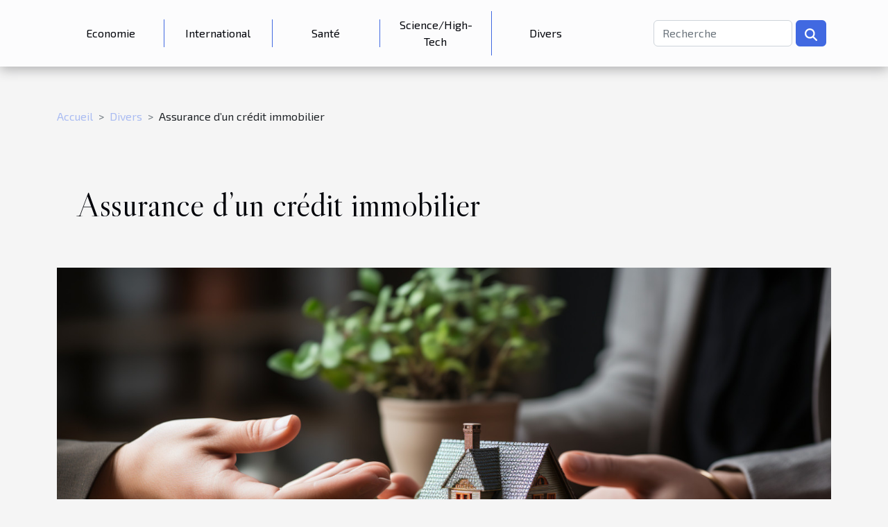

--- FILE ---
content_type: text/html; charset=UTF-8
request_url: https://restoring-sanity.org/assurance-dun-credit-immobilier
body_size: 4734
content:
<!DOCTYPE html>
    <html lang="fr">
<head>
    <meta charset="utf-8">
    <title>Assurance d’un crédit immobilier  - restoring-sanity.org</title>

<meta name="description" content="">

<meta name="robots" content="index,follow" />
<link rel="icon" type="image/png" href="/favicon.png" />


    <meta name="viewport" content="width=device-width, initial-scale=1">
    <link rel="stylesheet" href="/css/style2.css">
</head>
<body>
    <header>
    <div class="container-fluid d-flex justify-content-center">
        <nav class="navbar container navbar-expand-xl m-0 pt-3 pb-3">
            <div class="container-fluid">
                <button class="navbar-toggler" type="button" data-bs-toggle="collapse" data-bs-target="#navbarSupportedContent" aria-controls="navbarSupportedContent" aria-expanded="false" aria-label="Toggle navigation">
                    <svg xmlns="http://www.w3.org/2000/svg" fill="currentColor" class="bi bi-list" viewBox="0 0 16 16">
                        <path fill-rule="evenodd" d="M2.5 12a.5.5 0 0 1 .5-.5h10a.5.5 0 0 1 0 1H3a.5.5 0 0 1-.5-.5m0-4a.5.5 0 0 1 .5-.5h10a.5.5 0 0 1 0 1H3a.5.5 0 0 1-.5-.5m0-4a.5.5 0 0 1 .5-.5h10a.5.5 0 0 1 0 1H3a.5.5 0 0 1-.5-.5"></path>
                    </svg>
                </button>
                <div class="collapse navbar-collapse" id="navbarSupportedContent">
                    <ul class="navbar-nav">
                                                    <li class="nav-item">
    <a href="/economie" class="nav-link">Economie</a>
    </li>
                                    <li class="nav-item">
    <a href="/international" class="nav-link">International</a>
    </li>
                                    <li class="nav-item">
    <a href="/sante" class="nav-link">Santé</a>
    </li>
                                    <li class="nav-item">
    <a href="/sciencehigh-tech" class="nav-link">Science/High-Tech</a>
    </li>
                                    <li class="nav-item">
    <a href="/divers" class="nav-link">Divers</a>
    </li>
                            </ul>
                    <form class="d-flex" role="search" method="get" action="/search">
    <input type="search" class="form-control"  name="q" placeholder="Recherche" aria-label="Recherche"  pattern=".*\S.*" required>
    <button type="submit" class="btn">
        <svg xmlns="http://www.w3.org/2000/svg" width="18px" height="18px" fill="currentColor" viewBox="0 0 512 512">
                    <path d="M416 208c0 45.9-14.9 88.3-40 122.7L502.6 457.4c12.5 12.5 12.5 32.8 0 45.3s-32.8 12.5-45.3 0L330.7 376c-34.4 25.2-76.8 40-122.7 40C93.1 416 0 322.9 0 208S93.1 0 208 0S416 93.1 416 208zM208 352a144 144 0 1 0 0-288 144 144 0 1 0 0 288z"/>
                </svg>
    </button>
</form>
                </div>
            </div>
        </nav>
    </div>
</header>
<div class="container">
        <nav aria-label="breadcrumb"
               style="--bs-breadcrumb-divider: '&gt;';" >
            <ol class="breadcrumb">
                <li class="breadcrumb-item"><a href="/">Accueil</a></li>
                                    <li class="breadcrumb-item  active ">
                        <a href="/divers" title="Divers">Divers</a>                    </li>
                                <li class="breadcrumb-item">
                    Assurance d’un crédit immobilier                </li>
            </ol>
        </nav>
    </div>
<div class="container-fluid">
    <main class="container sidebar-right mt-2">
        <div class="row">
            <div>

                                    <h1>
                        Assurance d’un crédit immobilier                    </h1>
                
                    <img class="img-fluid" src="/images/assurance-dun-credit-immobilier.jpg" alt="Assurance d’un crédit immobilier">            </div>
            <div class="col-md-9 order-1 order-md-2 col-12 main">
                                <article class="container main" ><div><p>Le crédit immobilier est un des moyens d’investissement des entreprises, mais aussi d’un particulier. Un concept qui consiste à emprunter de l’argent à une banque qui sera remboursé à un temps ultérieur et avec des conditions bien définies. C’est un moyen de financement pratique pour des achats, les constructions ou les aménagements d’immeubles. Au coût d’indemnisation différent pour chaque établissement financier, le crédit immobilier ne s’octroie pas si facilement. Il y a beaucoup de termes et de garanties en cas de non-remboursement.</p>
<h2 id="anchor_0">L’intérêt de l’assurance-crédit immobilier</h2>
<p>Une assurance-crédit immobilière permet au souscripteur, d’éviter les dépôts de garantie avant tout. Il y a beaucoup de termes et de garanties en cas de non-remboursement. Il est prêt à affronter l’incapacité de paiement en cas de retard ou de d’absence de moyen de paiement à l’échéance du paiement. L’assurance prendra en charge tout le remboursement en cas d’incapacité totale de l’assuré. <a href="http://www.comparatif-assurance.net/">cliquez ici maintenant</a> pour en savoir plus. Cela due à un accident grave ou handicap. En cas de maladie ou malaise au travail, le remboursement par l’assurance est aussi possible. Il est toujours préférable de se mettre à l’abri de toutes poursuites judiciaires face aux non remboursements.</p>
<h2 id="anchor_1">Les avantages de l’assurance-crédit immobilière</h2>
<p>Face à la demande obligatoire de garantie de crédit de la banque, assurer son crédit immobilier en est une réponse valable. Ce concept assure le remboursement du capital lors de l’échéance. Le coût de l’assurance est une valeur déduite du montant total de l’emprunt. L’assurance-crédit permet au souscripteur une certitude de remboursement en cas d’accident ou de licenciement au travail. Elle permet aussi d’éviter le dépôt de matériel qui sera mise à la vente en cas de non-paiement.</p><div>                    <fieldset><time datetime="2021-01-14 20:28:36">Jeudi 14 janvier 2021 20:28</time>                        <ul>
                    <li><a href="https://www.facebook.com/sharer.php?u=https://restoring-sanity.org/assurance-dun-credit-immobilier" rel="nofollow" target="_blank"><i class="social-facebook"></i></a></li>
                    <li><a href="https://twitter.com/share?url=https://restoring-sanity.org/assurance-dun-credit-immobilier&amp;text=Assurance d’un crédit immobilier" rel="nofollow" target="_blank"><i class="social-twitter"></i></a></li>
                    <li><a href="https://www.linkedin.com/shareArticle?url=https://restoring-sanity.org/assurance-dun-credit-immobilier&amp;title=Assurance d’un crédit immobilier" rel="nofollow" target="_blank"><i class="social-linkedin"></i></a></li>
            </ul></fieldset></article>
            </div>
            <aside class="col-md-3 order-2 order-md-2 col-12 aside-right">
                <div class="list-img-none">
                    <h2>Dans la même catégorie</h2>                            <section>
                    <figure><a href="/comment-choisir-le-coffret-parfum-ideal-pour-chaque-type-dhomme" title="Comment choisir le coffret parfum idéal pour chaque type d&#039;homme ?"><img class="img-fluid" src="/images/comment-choisir-le-coffret-parfum-ideal-pour-chaque-type-dhomme.jpg" alt="Comment choisir le coffret parfum idéal pour chaque type d&#039;homme ?"></a></figure><figcaption>Comment choisir le coffret parfum idéal pour chaque type d'homme ?</figcaption>                    <div>
                                                <h3><a href="/comment-choisir-le-coffret-parfum-ideal-pour-chaque-type-dhomme" title="Comment choisir le coffret parfum idéal pour chaque type d&#039;homme ?">Comment choisir le coffret parfum idéal pour chaque type d'homme ?</a></h3>                    </div>
                </section>
                            <section>
                    <figure><a href="/comment-choisir-le-tapis-de-salle-de-bain-ideal-pour-chaque-style-dinterieur" title="Comment choisir le tapis de salle de bain idéal pour chaque style d&#039;intérieur ?"><img class="img-fluid" src="/images/comment-choisir-le-tapis-de-salle-de-bain-ideal-pour-chaque-style-dinterieur.jpeg" alt="Comment choisir le tapis de salle de bain idéal pour chaque style d&#039;intérieur ?"></a></figure><figcaption>Comment choisir le tapis de salle de bain idéal pour chaque style d'intérieur ?</figcaption>                    <div>
                                                <h3><a href="/comment-choisir-le-tapis-de-salle-de-bain-ideal-pour-chaque-style-dinterieur" title="Comment choisir le tapis de salle de bain idéal pour chaque style d&#039;intérieur ?">Comment choisir le tapis de salle de bain idéal pour chaque style d'intérieur ?</a></h3>                    </div>
                </section>
                            <section>
                    <figure><a href="/guide-ultime-pour-explorer-les-joyaux-caches-du-gard" title="Guide ultime pour explorer les joyaux cachés du Gard"><img class="img-fluid" src="/images/guide-ultime-pour-explorer-les-joyaux-caches-du-gard.jpeg" alt="Guide ultime pour explorer les joyaux cachés du Gard"></a></figure><figcaption>Guide ultime pour explorer les joyaux cachés du Gard</figcaption>                    <div>
                                                <h3><a href="/guide-ultime-pour-explorer-les-joyaux-caches-du-gard" title="Guide ultime pour explorer les joyaux cachés du Gard">Guide ultime pour explorer les joyaux cachés du Gard</a></h3>                    </div>
                </section>
                                    </div>
            </aside>
        </div>

        <section class="big-list">
        <div class="container">
            <h2>Articles similaires</h2>            <div class="row">
                                    <div class="col-12 col-lg-3 col-md-6 mb-4">
                        <figure><a href="/comment-choisir-le-coffret-parfum-ideal-pour-chaque-type-dhomme" title="Comment choisir le coffret parfum idéal pour chaque type d&#039;homme ?"><img class="img-fluid" src="/images/comment-choisir-le-coffret-parfum-ideal-pour-chaque-type-dhomme.jpg" alt="Comment choisir le coffret parfum idéal pour chaque type d&#039;homme ?"></a></figure><figcaption>Comment choisir le coffret parfum idéal pour chaque type d'homme ?</figcaption>                        <div>

                            <h3><a href="/comment-choisir-le-coffret-parfum-ideal-pour-chaque-type-dhomme" title="Comment choisir le coffret parfum idéal pour chaque type d&#039;homme ?">Comment choisir le coffret parfum idéal pour chaque type d'homme ?</a></h3>

                            
                            <time datetime="2026-01-19 10:16:03">Lundi 19 janvier 2026 10:16</time>                            <div>
Offrir un coffret parfum est une attention qui allie raffinement et personnalité, mais il peut être...</div>                                                    </div>
                    </div>
                                    <div class="col-12 col-lg-3 col-md-6 mb-4">
                        <figure><a href="/comment-choisir-le-tapis-de-salle-de-bain-ideal-pour-chaque-style-dinterieur" title="Comment choisir le tapis de salle de bain idéal pour chaque style d&#039;intérieur ?"><img class="img-fluid" src="/images/comment-choisir-le-tapis-de-salle-de-bain-ideal-pour-chaque-style-dinterieur.jpeg" alt="Comment choisir le tapis de salle de bain idéal pour chaque style d&#039;intérieur ?"></a></figure><figcaption>Comment choisir le tapis de salle de bain idéal pour chaque style d'intérieur ?</figcaption>                        <div>

                            <h3><a href="/comment-choisir-le-tapis-de-salle-de-bain-ideal-pour-chaque-style-dinterieur" title="Comment choisir le tapis de salle de bain idéal pour chaque style d&#039;intérieur ?">Comment choisir le tapis de salle de bain idéal pour chaque style d'intérieur ?</a></h3>

                            
                            <time datetime="2025-10-20 00:28:09">Lundi 20 octobre 2025 00:28</time>                            <div>Le choix du tapis de salle de bain peut métamorphoser l’ambiance d’une pièce, tout en apportant confort et...</div>                                                    </div>
                    </div>
                                    <div class="col-12 col-lg-3 col-md-6 mb-4">
                        <figure><a href="/guide-ultime-pour-explorer-les-joyaux-caches-du-gard" title="Guide ultime pour explorer les joyaux cachés du Gard"><img class="img-fluid" src="/images/guide-ultime-pour-explorer-les-joyaux-caches-du-gard.jpeg" alt="Guide ultime pour explorer les joyaux cachés du Gard"></a></figure><figcaption>Guide ultime pour explorer les joyaux cachés du Gard</figcaption>                        <div>

                            <h3><a href="/guide-ultime-pour-explorer-les-joyaux-caches-du-gard" title="Guide ultime pour explorer les joyaux cachés du Gard">Guide ultime pour explorer les joyaux cachés du Gard</a></h3>

                            
                            <time datetime="2025-10-08 09:36:03">Mercredi 8 octobre 2025 09:36</time>                            <div>Situé entre mer, montagnes et garrigue, le Gard regorge de sites fascinants trop souvent méconnus des...</div>                                                    </div>
                    </div>
                                    <div class="col-12 col-lg-3 col-md-6 mb-4">
                        <figure><a href="/surmonter-les-barrieres-de-lage-pour-vivre-lamour-pleinement" title="Surmonter les barrières de l&#039;âge pour vivre l&#039;amour pleinement ?"><img class="img-fluid" src="/images/surmonter-les-barrieres-de-lage-pour-vivre-lamour-pleinement.jpeg" alt="Surmonter les barrières de l&#039;âge pour vivre l&#039;amour pleinement ?"></a></figure><figcaption>Surmonter les barrières de l'âge pour vivre l'amour pleinement ?</figcaption>                        <div>

                            <h3><a href="/surmonter-les-barrieres-de-lage-pour-vivre-lamour-pleinement" title="Surmonter les barrières de l&#039;âge pour vivre l&#039;amour pleinement ?">Surmonter les barrières de l'âge pour vivre l'amour pleinement ?</a></h3>

                            
                            <time datetime="2025-09-01 09:54:06">Lundi 1 septembre 2025 09:54</time>                            <div>
L'amour ne connaît pas de frontières d'âge, pourtant, la société impose souvent des obstacles à ceux qui...</div>                                                    </div>
                    </div>
                                    <div class="col-12 col-lg-3 col-md-6 mb-4">
                        <figure><a href="/conseils-pour-adapter-votre-maison-a-larrivee-dun-nouveau-chaton" title="Conseils pour adapter votre maison à l&#039;arrivée d&#039;un nouveau chaton"><img class="img-fluid" src="/images/conseils-pour-adapter-votre-maison-a-larrivee-dun-nouveau-chaton.jpg" alt="Conseils pour adapter votre maison à l&#039;arrivée d&#039;un nouveau chaton"></a></figure><figcaption>Conseils pour adapter votre maison à l'arrivée d'un nouveau chaton</figcaption>                        <div>

                            <h3><a href="/conseils-pour-adapter-votre-maison-a-larrivee-dun-nouveau-chaton" title="Conseils pour adapter votre maison à l&#039;arrivée d&#039;un nouveau chaton">Conseils pour adapter votre maison à l'arrivée d'un nouveau chaton</a></h3>

                            
                            <time datetime="2025-06-05 01:40:06">Jeudi 5 juin 2025 01:40</time>                            <div>
Accueillir un chaton chez soi représente un moment rempli de joie, mais aussi de responsabilité. Pour...</div>                                                    </div>
                    </div>
                                    <div class="col-12 col-lg-3 col-md-6 mb-4">
                        <figure><a href="/comment-organiser-une-chasse-au-tresor-educative-pour-enfants" title="Comment organiser une chasse au trésor éducative pour enfants"><img class="img-fluid" src="/images/comment-organiser-une-chasse-au-tresor-educative-pour-enfants.jpeg" alt="Comment organiser une chasse au trésor éducative pour enfants"></a></figure><figcaption>Comment organiser une chasse au trésor éducative pour enfants</figcaption>                        <div>

                            <h3><a href="/comment-organiser-une-chasse-au-tresor-educative-pour-enfants" title="Comment organiser une chasse au trésor éducative pour enfants">Comment organiser une chasse au trésor éducative pour enfants</a></h3>

                            
                            <time datetime="2025-05-15 10:44:04">Jeudi 15 mai 2025 10:44</time>                            <div>
Organiser une chasse au trésor peut s'avérer être une activité à la fois divertissante et instructive pour...</div>                                                    </div>
                    </div>
                                    <div class="col-12 col-lg-3 col-md-6 mb-4">
                        <figure><a href="/guide-ultime-pour-multiplier-les-hortensias-par-bouturage" title="Guide ultime pour multiplier les hortensias par bouturage"><img class="img-fluid" src="/images/guide-ultime-pour-multiplier-les-hortensias-par-bouturage.jpeg" alt="Guide ultime pour multiplier les hortensias par bouturage"></a></figure><figcaption>Guide ultime pour multiplier les hortensias par bouturage</figcaption>                        <div>

                            <h3><a href="/guide-ultime-pour-multiplier-les-hortensias-par-bouturage" title="Guide ultime pour multiplier les hortensias par bouturage">Guide ultime pour multiplier les hortensias par bouturage</a></h3>

                            
                            <time datetime="2025-04-14 09:50:06">Lundi 14 avril 2025 09:50</time>                            <div>
Les hortensias, avec leurs inflorescences voluptueuses et leurs teintes variées, sont les joyaux des jardins...</div>                                                    </div>
                    </div>
                                    <div class="col-12 col-lg-3 col-md-6 mb-4">
                        <figure><a href="/exploration-des-benefices-spirituels-des-messes-de-week-end" title="Exploration des bénéfices spirituels des messes de week-end"><img class="img-fluid" src="/images/exploration-des-benefices-spirituels-des-messes-de-week-end.jpg" alt="Exploration des bénéfices spirituels des messes de week-end"></a></figure><figcaption>Exploration des bénéfices spirituels des messes de week-end</figcaption>                        <div>

                            <h3><a href="/exploration-des-benefices-spirituels-des-messes-de-week-end" title="Exploration des bénéfices spirituels des messes de week-end">Exploration des bénéfices spirituels des messes de week-end</a></h3>

                            
                            <time datetime="2025-04-03 01:16:05">Jeudi 3 avril 2025 01:16</time>                            <div>
La messe de week-end, au-delà de sa structure liturgique, recèle des trésors bénéfiques pour l'esprit et...</div>                                                    </div>
                    </div>
                                    <div class="col-12 col-lg-3 col-md-6 mb-4">
                        <figure><a href="/creation-de-souvenirs-transformer-le-lait-maternel-en-bijoux-uniques" title="Création de souvenirs : transformer le lait maternel en bijoux uniques"><img class="img-fluid" src="/images/creation-de-souvenirs-transformer-le-lait-maternel-en-bijoux-uniques.jpg" alt="Création de souvenirs : transformer le lait maternel en bijoux uniques"></a></figure><figcaption>Création de souvenirs : transformer le lait maternel en bijoux uniques</figcaption>                        <div>

                            <h3><a href="/creation-de-souvenirs-transformer-le-lait-maternel-en-bijoux-uniques" title="Création de souvenirs : transformer le lait maternel en bijoux uniques">Création de souvenirs : transformer le lait maternel en bijoux uniques</a></h3>

                            
                            <time datetime="2025-02-10 00:53:15">Lundi 10 février 2025 00:53</time>                            <div>
La maternité est un chapitre inoubliable dans la vie, marquant les esprits par une suite de moments tendres...</div>                                                    </div>
                    </div>
                                    <div class="col-12 col-lg-3 col-md-6 mb-4">
                        <figure><a href="/comment-entretenir-votre-porte-de-garage-pour-prolonger-sa-duree-de-vie" title="Comment entretenir votre porte de garage pour prolonger sa durée de vie"><img class="img-fluid" src="/images/comment-entretenir-votre-porte-de-garage-pour-prolonger-sa-duree-de-vie.jpg" alt="Comment entretenir votre porte de garage pour prolonger sa durée de vie"></a></figure><figcaption>Comment entretenir votre porte de garage pour prolonger sa durée de vie</figcaption>                        <div>

                            <h3><a href="/comment-entretenir-votre-porte-de-garage-pour-prolonger-sa-duree-de-vie" title="Comment entretenir votre porte de garage pour prolonger sa durée de vie">Comment entretenir votre porte de garage pour prolonger sa durée de vie</a></h3>

                            
                            <time datetime="2025-01-16 16:44:05">Jeudi 16 janvier 2025 16:44</time>                            <div>
La porte de garage est un élément fréquemment utilisé et souvent négligé dans l'entretien de la maison....</div>                                                    </div>
                    </div>
                            </div>
        </div>
    </section>
    
                

                    </main>
</div>
<footer>
    <div class="container-fluid">
        <div class="container">
            <div class="row default-search">
                <div class="col-12 col-lg-4">
                    <form class="d-flex" role="search" method="get" action="/search">
    <input type="search" class="form-control"  name="q" placeholder="Recherche" aria-label="Recherche"  pattern=".*\S.*" required>
    <button type="submit" class="btn">
        <svg xmlns="http://www.w3.org/2000/svg" width="18px" height="18px" fill="currentColor" viewBox="0 0 512 512">
                    <path d="M416 208c0 45.9-14.9 88.3-40 122.7L502.6 457.4c12.5 12.5 12.5 32.8 0 45.3s-32.8 12.5-45.3 0L330.7 376c-34.4 25.2-76.8 40-122.7 40C93.1 416 0 322.9 0 208S93.1 0 208 0S416 93.1 416 208zM208 352a144 144 0 1 0 0-288 144 144 0 1 0 0 288z"/>
                </svg>
    </button>
</form>
                </div>
                <div class="col-12 col-lg-4">
                    <section>
            <div>
                <h3><a href="/economie" title="Economie">Economie</a></h3>                            </div>
        </section>
            <section>
            <div>
                <h3><a href="/international" title="International">International</a></h3>                            </div>
        </section>
            <section>
            <div>
                <h3><a href="/sante" title="Santé">Santé</a></h3>                            </div>
        </section>
            <section>
            <div>
                <h3><a href="/sciencehigh-tech" title="Science/High-Tech">Science/High-Tech</a></h3>                            </div>
        </section>
            <section>
            <div>
                <h3><a href="/divers" title="Divers">Divers</a></h3>                            </div>
        </section>
                        </div>
                <div class="col-12 col-lg-4">
                    © 2026
                                    </div>
            </div>
        </div>
    </div>
</footer>
    <script src="https://cdn.jsdelivr.net/npm/bootstrap@5.0.2/dist/js/bootstrap.bundle.min.js" integrity="sha384-MrcW6ZMFYlzcLA8Nl+NtUVF0sA7MsXsP1UyJoMp4YLEuNSfAP+JcXn/tWtIaxVXM" crossorigin="anonymous"></script>
    </body>
</html>


--- FILE ---
content_type: text/css
request_url: https://restoring-sanity.org/css/style2.css
body_size: 34255
content:
@charset "UTF-8";
@import url("https://fonts.googleapis.com/css2?family=Neucha&display=swap");@import url("https://fonts.googleapis.com/css2?family=Exo+2&display=swap");@import url("https://fonts.googleapis.com/css2?family=Libre+Caslon+Display&display=swap");@import url("https://cdn.jsdelivr.net/npm/bootstrap-icons@1.11.3/font/bootstrap-icons.min.css");@import url("https://cdn.jsdelivr.net/npm/bootstrap-icons@1.11.3/font/bootstrap-icons.min.css");/*!
   * Bootstrap  v5.2.3 (https://getbootstrap.com/)
   * Copyright 2011-2022 The Bootstrap Authors
   * Copyright 2011-2022 Twitter, Inc.
   * Licensed under MIT (https://github.com/twbs/bootstrap/blob/main/LICENSE)
   */:root{--bs-blue: #0d6efd;--bs-indigo: #6610f2;--bs-purple: #6f42c1;--bs-pink: #d63384;--bs-red: #dc3545;--bs-orange: #fd7e14;--bs-yellow: #ffc107;--bs-green: #198754;--bs-teal: #20c997;--bs-cyan: #0dcaf0;--bs-black: #000;--bs-white: #fff;--bs-gray: #6c757d;--bs-gray-dark: #343a40;--bs-gray-100: #f8f9fa;--bs-gray-200: #e9ecef;--bs-gray-300: #dee2e6;--bs-gray-400: #ced4da;--bs-gray-500: #adb5bd;--bs-gray-600: #6c757d;--bs-gray-700: #495057;--bs-gray-800: #343a40;--bs-gray-900: #212529;--bs-primary: #4169e1;--bs-secondary: #6c757d;--bs-success: #198754;--bs-info: #0dcaf0;--bs-warning: #ffc107;--bs-danger: #dc3545;--bs-light: #f8f9fa;--bs-dark: #212529;--bs-primary-rgb: 65, 105, 225;--bs-secondary-rgb: 108, 117, 125;--bs-success-rgb: 25, 135, 84;--bs-info-rgb: 13, 202, 240;--bs-warning-rgb: 255, 193, 7;--bs-danger-rgb: 220, 53, 69;--bs-light-rgb: 248, 249, 250;--bs-dark-rgb: 33, 37, 41;--bs-white-rgb: 255, 255, 255;--bs-black-rgb: 0, 0, 0;--bs-body-color-rgb: 33, 37, 41;--bs-body-bg-rgb: 255, 255, 255;--bs-font-sans-serif: system-ui, -apple-system, "Segoe UI", Roboto, "Helvetica Neue", "Noto Sans", "Liberation Sans", Arial, sans-serif, "Apple Color Emoji", "Segoe UI Emoji", "Segoe UI Symbol", "Noto Color Emoji";--bs-font-monospace: SFMono-Regular, Menlo, Monaco, Consolas, "Liberation Mono", "Courier New", monospace;--bs-gradient: linear-gradient(180deg, rgba(255, 255, 255, 0.15), rgba(255, 255, 255, 0));--bs-body-font-family: var(--bs-font-sans-serif);--bs-body-font-size:1rem;--bs-body-font-weight: 400;--bs-body-line-height: 1.5;--bs-body-color: #212529;--bs-body-bg: #fff;--bs-border-width: 1px;--bs-border-style: solid;--bs-border-color: #dee2e6;--bs-border-color-translucent: rgba(0, 0, 0, 0.175);--bs-border-radius: 0.375rem;--bs-border-radius-sm: 0.25rem;--bs-border-radius-lg: 0.5rem;--bs-border-radius-xl: 1rem;--bs-border-radius-2xl: 2rem;--bs-border-radius-pill: 50rem;--bs-link-color: #4169e1;--bs-link-hover-color: #3454b4;--bs-code-color: #ffc107;--bs-highlight-bg: #ffc107}*,*::before,*::after{box-sizing:border-box}@media (prefers-reduced-motion:no-preference){:root{scroll-behavior:smooth}}body{margin:0;font-family:var(--bs-body-font-family);font-size:var(--bs-body-font-size);font-weight:var(--bs-body-font-weight);line-height:var(--bs-body-line-height);color:var(--bs-body-color);text-align:var(--bs-body-text-align);background-color:var(--bs-body-bg);-webkit-text-size-adjust:100%;-webkit-tap-highlight-color:rgba(0, 0, 0, 0)}hr{margin:1rem 0;color:inherit;border:0;border-top:1px solid;opacity:0.25}h1,.h1,h2,.h2,h3,.h3,h4,.h4,h5,.h5,h6,.h6{margin-top:0;margin-bottom:0.5rem;font-weight:500;line-height:1.2}h1,.h1{font-size:calc(1.375rem + 1.5vw)}@media (min-width:1200px){h1,.h1{font-size:2.5rem}}h2,.h2{font-size:calc(1.325rem + 0.9vw)}@media (min-width:1200px){h2,.h2{font-size:2rem}}h3,.h3{font-size:calc(1.3rem + 0.6vw)}@media (min-width:1200px){h3,.h3{font-size:1.75rem}}h4,.h4{font-size:calc(1.275rem + 0.3vw)}@media (min-width:1200px){h4,.h4{font-size:1.5rem}}h5,.h5{font-size:1.25rem}h6,.h6{font-size:1rem}p{margin-top:0;margin-bottom:1rem}abbr[title]{text-decoration:underline dotted;cursor:help;text-decoration-skip-ink:none}address{margin-bottom:1rem;font-style:normal;line-height:inherit}ol,ul{padding-left:2rem}ol,ul,dl{margin-top:0;margin-bottom:1rem}ol ol,ul ul,ol ul,ul ol{margin-bottom:0}dt{font-weight:700}dd{margin-bottom:0.5rem;margin-left:0}blockquote{margin:0 0 1rem}b,strong{font-weight:bolder}small,.small{font-size:0.875em}mark,.mark{padding:0.1875em;background-color:var(--bs-highlight-bg)}sub,sup{position:relative;font-size:0.75em;line-height:0;vertical-align:baseline}sub{bottom:-0.25em}sup{top:-0.5em}a{color:var(--bs-link-color);text-decoration:underline}a:hover{color:var(--bs-link-hover-color)}a:not([href]):not([class]),a:not([href]):not([class]):hover{color:inherit;text-decoration:none}pre,code,kbd,samp{font-family:var(--bs-font-monospace);font-size:1em}pre{display:block;margin-top:0;margin-bottom:1rem;overflow:auto;font-size:0.875em}pre code{font-size:inherit;color:inherit;word-break:normal}code{font-size:0.875em;color:var(--bs-code-color);word-wrap:break-word}a>code{color:inherit}kbd{padding:0.1875rem 0.375rem;font-size:0.875em;color:var(--bs-body-bg);background-color:var(--bs-body-color);border-radius:0.25rem}kbd kbd{padding:0;font-size:1em}figure{margin:0 0 1rem}img,svg{vertical-align:middle}table{caption-side:bottom;border-collapse:collapse}caption{padding-top:0.5rem;padding-bottom:0.5rem;color:#6c757d;text-align:left}th{text-align:inherit;text-align:-webkit-match-parent}thead,tbody,tfoot,tr,td,th{border-color:inherit;border-style:solid;border-width:0}label{display:inline-block}button{border-radius:0}button:focus:not(:focus-visible){outline:0}input,button,select,optgroup,textarea{margin:0;font-family:inherit;font-size:inherit;line-height:inherit}button,select{text-transform:none}[role="button"]{cursor:pointer}select{word-wrap:normal}select:disabled{opacity:1}[list]:not([type="date"]):not([type="datetime-local"]):not([type="month"]):not([type="week"]):not([type="time"])::-webkit-calendar-picker-indicator{display:none !important}button,[type="button"],[type="reset"],[type="submit"]{-webkit-appearance:button}button:not(:disabled),[type="button"]:not(:disabled),[type="reset"]:not(:disabled),[type="submit"]:not(:disabled){cursor:pointer}::-moz-focus-inner{padding:0;border-style:none}textarea{resize:vertical}fieldset{min-width:0;padding:0;margin:0;border:0}legend{float:left;width:100%;padding:0;margin-bottom:0.5rem;font-size:calc(1.275rem + 0.3vw);line-height:inherit}@media (min-width:1200px){legend{font-size:1.5rem}}legend+*{clear:left}::-webkit-datetime-edit-fields-wrapper,::-webkit-datetime-edit-text,::-webkit-datetime-edit-minute,::-webkit-datetime-edit-hour-field,::-webkit-datetime-edit-day-field,::-webkit-datetime-edit-month-field,::-webkit-datetime-edit-year-field{padding:0}::-webkit-inner-spin-button{height:auto}[type="search"]{outline-offset:-2px;-webkit-appearance:textfield}::-webkit-search-decoration{-webkit-appearance:none}::-webkit-color-swatch-wrapper{padding:0}::file-selector-button{font:inherit;-webkit-appearance:button}output{display:inline-block}iframe{border:0}summary{display:list-item;cursor:pointer}progress{vertical-align:baseline}[hidden]{display:none !important}.lead{font-size:1.25rem;font-weight:300}.display-1{font-size:calc(1.625rem + 4.5vw);font-weight:300;line-height:1.2}@media (min-width:1200px){.display-1{font-size:5rem}}.display-2{font-size:calc(1.575rem + 3.9vw);font-weight:300;line-height:1.2}@media (min-width:1200px){.display-2{font-size:4.5rem}}.display-3{font-size:calc(1.525rem + 3.3vw);font-weight:300;line-height:1.2}@media (min-width:1200px){.display-3{font-size:4rem}}.display-4{font-size:calc(1.475rem + 2.7vw);font-weight:300;line-height:1.2}@media (min-width:1200px){.display-4{font-size:3.5rem}}.display-5{font-size:calc(1.425rem + 2.1vw);font-weight:300;line-height:1.2}@media (min-width:1200px){.display-5{font-size:3rem}}.display-6{font-size:calc(1.375rem + 1.5vw);font-weight:300;line-height:1.2}@media (min-width:1200px){.display-6{font-size:2.5rem}}.list-unstyled{padding-left:0;list-style:none}.list-inline{padding-left:0;list-style:none}.list-inline-item{display:inline-block}.list-inline-item:not(:last-child){margin-right:0.5rem}.initialism{font-size:0.875em;text-transform:uppercase}.blockquote{margin-bottom:1rem;font-size:1.25rem}.blockquote>:last-child{margin-bottom:0}.blockquote-footer{margin-top:-1rem;margin-bottom:1rem;font-size:0.875em;color:#6c757d}.blockquote-footer::before{content:"— "}.img-fluid{max-width:100%;height:auto}.img-thumbnail{padding:0.25rem;background-color:#fff;border:1px solid var(--bs-border-color);border-radius:0.375rem;max-width:100%;height:auto}.figure{display:inline-block}.figure-img{margin-bottom:0.5rem;line-height:1}.figure-caption{font-size:0.875em;color:#6c757d}.container,.container-fluid,.container-sm,.container-md,.container-lg,.container-xl,.container-xxl{--bs-gutter-x: 1.5rem;--bs-gutter-y: 0;width:100%;padding-right:calc(var(--bs-gutter-x) * .5);padding-left:calc(var(--bs-gutter-x) * .5);margin-right:auto;margin-left:auto}@media (min-width:576px){.container,.container-sm{max-width:540px}}@media (min-width:768px){.container,.container-sm,.container-md{max-width:720px}}@media (min-width:992px){.container,.container-sm,.container-md,.container-lg{max-width:960px}}@media (min-width:1200px){.container,.container-sm,.container-md,.container-lg,.container-xl{max-width:1140px}}@media (min-width:1400px){.container,.container-sm,.container-md,.container-lg,.container-xl,.container-xxl{max-width:1320px}}.row{--bs-gutter-x: 1.5rem;--bs-gutter-y: 0;display:flex;flex-wrap:wrap;margin-top:calc(-1 * var(--bs-gutter-y));margin-right:calc(-.5 * var(--bs-gutter-x));margin-left:calc(-.5 * var(--bs-gutter-x))}.row>*{flex-shrink:0;width:100%;max-width:100%;padding-right:calc(var(--bs-gutter-x) * .5);padding-left:calc(var(--bs-gutter-x) * .5);margin-top:var(--bs-gutter-y)}.col{flex:1 0 0%}.row-cols-auto>*{flex:0 0 auto;width:auto}.row-cols-1>*{flex:0 0 auto;width:100%}.row-cols-2>*{flex:0 0 auto;width:50%}.row-cols-3>*{flex:0 0 auto;width:33.3333333333%}.row-cols-4>*{flex:0 0 auto;width:25%}.row-cols-5>*{flex:0 0 auto;width:20%}.row-cols-6>*{flex:0 0 auto;width:16.6666666667%}.col-auto{flex:0 0 auto;width:auto}.col-1{flex:0 0 auto;width:8.33333333%}.col-2{flex:0 0 auto;width:16.66666667%}.col-3{flex:0 0 auto;width:25%}.col-4{flex:0 0 auto;width:33.33333333%}.col-5{flex:0 0 auto;width:41.66666667%}.col-6{flex:0 0 auto;width:50%}.col-7{flex:0 0 auto;width:58.33333333%}.col-8{flex:0 0 auto;width:66.66666667%}.col-9{flex:0 0 auto;width:75%}.col-10{flex:0 0 auto;width:83.33333333%}.col-11{flex:0 0 auto;width:91.66666667%}.col-12{flex:0 0 auto;width:100%}.offset-1{margin-left:8.33333333%}.offset-2{margin-left:16.66666667%}.offset-3{margin-left:25%}.offset-4{margin-left:33.33333333%}.offset-5{margin-left:41.66666667%}.offset-6{margin-left:50%}.offset-7{margin-left:58.33333333%}.offset-8{margin-left:66.66666667%}.offset-9{margin-left:75%}.offset-10{margin-left:83.33333333%}.offset-11{margin-left:91.66666667%}.g-0,.gx-0{--bs-gutter-x: 0}.g-0,.gy-0{--bs-gutter-y: 0}.g-1,.gx-1{--bs-gutter-x: 0.25rem}.g-1,.gy-1{--bs-gutter-y: 0.25rem}.g-2,.gx-2{--bs-gutter-x: 0.5rem}.g-2,.gy-2{--bs-gutter-y: 0.5rem}.g-3,.gx-3{--bs-gutter-x: 1rem}.g-3,.gy-3{--bs-gutter-y: 1rem}.g-4,.gx-4{--bs-gutter-x: 1.5rem}.g-4,.gy-4{--bs-gutter-y: 1.5rem}.g-5,.gx-5{--bs-gutter-x: 3rem}.g-5,.gy-5{--bs-gutter-y: 3rem}@media (min-width:576px){.col-sm{flex:1 0 0%}.row-cols-sm-auto>*{flex:0 0 auto;width:auto}.row-cols-sm-1>*{flex:0 0 auto;width:100%}.row-cols-sm-2>*{flex:0 0 auto;width:50%}.row-cols-sm-3>*{flex:0 0 auto;width:33.3333333333%}.row-cols-sm-4>*{flex:0 0 auto;width:25%}.row-cols-sm-5>*{flex:0 0 auto;width:20%}.row-cols-sm-6>*{flex:0 0 auto;width:16.6666666667%}.col-sm-auto{flex:0 0 auto;width:auto}.col-sm-1{flex:0 0 auto;width:8.33333333%}.col-sm-2{flex:0 0 auto;width:16.66666667%}.col-sm-3{flex:0 0 auto;width:25%}.col-sm-4{flex:0 0 auto;width:33.33333333%}.col-sm-5{flex:0 0 auto;width:41.66666667%}.col-sm-6{flex:0 0 auto;width:50%}.col-sm-7{flex:0 0 auto;width:58.33333333%}.col-sm-8{flex:0 0 auto;width:66.66666667%}.col-sm-9{flex:0 0 auto;width:75%}.col-sm-10{flex:0 0 auto;width:83.33333333%}.col-sm-11{flex:0 0 auto;width:91.66666667%}.col-sm-12{flex:0 0 auto;width:100%}.offset-sm-0{margin-left:0}.offset-sm-1{margin-left:8.33333333%}.offset-sm-2{margin-left:16.66666667%}.offset-sm-3{margin-left:25%}.offset-sm-4{margin-left:33.33333333%}.offset-sm-5{margin-left:41.66666667%}.offset-sm-6{margin-left:50%}.offset-sm-7{margin-left:58.33333333%}.offset-sm-8{margin-left:66.66666667%}.offset-sm-9{margin-left:75%}.offset-sm-10{margin-left:83.33333333%}.offset-sm-11{margin-left:91.66666667%}.g-sm-0,.gx-sm-0{--bs-gutter-x: 0}.g-sm-0,.gy-sm-0{--bs-gutter-y: 0}.g-sm-1,.gx-sm-1{--bs-gutter-x: 0.25rem}.g-sm-1,.gy-sm-1{--bs-gutter-y: 0.25rem}.g-sm-2,.gx-sm-2{--bs-gutter-x: 0.5rem}.g-sm-2,.gy-sm-2{--bs-gutter-y: 0.5rem}.g-sm-3,.gx-sm-3{--bs-gutter-x: 1rem}.g-sm-3,.gy-sm-3{--bs-gutter-y: 1rem}.g-sm-4,.gx-sm-4{--bs-gutter-x: 1.5rem}.g-sm-4,.gy-sm-4{--bs-gutter-y: 1.5rem}.g-sm-5,.gx-sm-5{--bs-gutter-x: 3rem}.g-sm-5,.gy-sm-5{--bs-gutter-y: 3rem}}@media (min-width:768px){.col-md{flex:1 0 0%}.row-cols-md-auto>*{flex:0 0 auto;width:auto}.row-cols-md-1>*{flex:0 0 auto;width:100%}.row-cols-md-2>*{flex:0 0 auto;width:50%}.row-cols-md-3>*{flex:0 0 auto;width:33.3333333333%}.row-cols-md-4>*{flex:0 0 auto;width:25%}.row-cols-md-5>*{flex:0 0 auto;width:20%}.row-cols-md-6>*{flex:0 0 auto;width:16.6666666667%}.col-md-auto{flex:0 0 auto;width:auto}.col-md-1{flex:0 0 auto;width:8.33333333%}.col-md-2{flex:0 0 auto;width:16.66666667%}.col-md-3{flex:0 0 auto;width:25%}.col-md-4{flex:0 0 auto;width:33.33333333%}.col-md-5{flex:0 0 auto;width:41.66666667%}.col-md-6{flex:0 0 auto;width:50%}.col-md-7{flex:0 0 auto;width:58.33333333%}.col-md-8{flex:0 0 auto;width:66.66666667%}.col-md-9{flex:0 0 auto;width:75%}.col-md-10{flex:0 0 auto;width:83.33333333%}.col-md-11{flex:0 0 auto;width:91.66666667%}.col-md-12{flex:0 0 auto;width:100%}.offset-md-0{margin-left:0}.offset-md-1{margin-left:8.33333333%}.offset-md-2{margin-left:16.66666667%}.offset-md-3{margin-left:25%}.offset-md-4{margin-left:33.33333333%}.offset-md-5{margin-left:41.66666667%}.offset-md-6{margin-left:50%}.offset-md-7{margin-left:58.33333333%}.offset-md-8{margin-left:66.66666667%}.offset-md-9{margin-left:75%}.offset-md-10{margin-left:83.33333333%}.offset-md-11{margin-left:91.66666667%}.g-md-0,.gx-md-0{--bs-gutter-x: 0}.g-md-0,.gy-md-0{--bs-gutter-y: 0}.g-md-1,.gx-md-1{--bs-gutter-x: 0.25rem}.g-md-1,.gy-md-1{--bs-gutter-y: 0.25rem}.g-md-2,.gx-md-2{--bs-gutter-x: 0.5rem}.g-md-2,.gy-md-2{--bs-gutter-y: 0.5rem}.g-md-3,.gx-md-3{--bs-gutter-x: 1rem}.g-md-3,.gy-md-3{--bs-gutter-y: 1rem}.g-md-4,.gx-md-4{--bs-gutter-x: 1.5rem}.g-md-4,.gy-md-4{--bs-gutter-y: 1.5rem}.g-md-5,.gx-md-5{--bs-gutter-x: 3rem}.g-md-5,.gy-md-5{--bs-gutter-y: 3rem}}@media (min-width:992px){.col-lg{flex:1 0 0%}.row-cols-lg-auto>*{flex:0 0 auto;width:auto}.row-cols-lg-1>*{flex:0 0 auto;width:100%}.row-cols-lg-2>*{flex:0 0 auto;width:50%}.row-cols-lg-3>*{flex:0 0 auto;width:33.3333333333%}.row-cols-lg-4>*{flex:0 0 auto;width:25%}.row-cols-lg-5>*{flex:0 0 auto;width:20%}.row-cols-lg-6>*{flex:0 0 auto;width:16.6666666667%}.col-lg-auto{flex:0 0 auto;width:auto}.col-lg-1{flex:0 0 auto;width:8.33333333%}.col-lg-2{flex:0 0 auto;width:16.66666667%}.col-lg-3{flex:0 0 auto;width:25%}.col-lg-4{flex:0 0 auto;width:33.33333333%}.col-lg-5{flex:0 0 auto;width:41.66666667%}.col-lg-6{flex:0 0 auto;width:50%}.col-lg-7{flex:0 0 auto;width:58.33333333%}.col-lg-8{flex:0 0 auto;width:66.66666667%}.col-lg-9{flex:0 0 auto;width:75%}.col-lg-10{flex:0 0 auto;width:83.33333333%}.col-lg-11{flex:0 0 auto;width:91.66666667%}.col-lg-12{flex:0 0 auto;width:100%}.offset-lg-0{margin-left:0}.offset-lg-1{margin-left:8.33333333%}.offset-lg-2{margin-left:16.66666667%}.offset-lg-3{margin-left:25%}.offset-lg-4{margin-left:33.33333333%}.offset-lg-5{margin-left:41.66666667%}.offset-lg-6{margin-left:50%}.offset-lg-7{margin-left:58.33333333%}.offset-lg-8{margin-left:66.66666667%}.offset-lg-9{margin-left:75%}.offset-lg-10{margin-left:83.33333333%}.offset-lg-11{margin-left:91.66666667%}.g-lg-0,.gx-lg-0{--bs-gutter-x: 0}.g-lg-0,.gy-lg-0{--bs-gutter-y: 0}.g-lg-1,.gx-lg-1{--bs-gutter-x: 0.25rem}.g-lg-1,.gy-lg-1{--bs-gutter-y: 0.25rem}.g-lg-2,.gx-lg-2{--bs-gutter-x: 0.5rem}.g-lg-2,.gy-lg-2{--bs-gutter-y: 0.5rem}.g-lg-3,.gx-lg-3{--bs-gutter-x: 1rem}.g-lg-3,.gy-lg-3{--bs-gutter-y: 1rem}.g-lg-4,.gx-lg-4{--bs-gutter-x: 1.5rem}.g-lg-4,.gy-lg-4{--bs-gutter-y: 1.5rem}.g-lg-5,.gx-lg-5{--bs-gutter-x: 3rem}.g-lg-5,.gy-lg-5{--bs-gutter-y: 3rem}}@media (min-width:1200px){.col-xl{flex:1 0 0%}.row-cols-xl-auto>*{flex:0 0 auto;width:auto}.row-cols-xl-1>*{flex:0 0 auto;width:100%}.row-cols-xl-2>*{flex:0 0 auto;width:50%}.row-cols-xl-3>*{flex:0 0 auto;width:33.3333333333%}.row-cols-xl-4>*{flex:0 0 auto;width:25%}.row-cols-xl-5>*{flex:0 0 auto;width:20%}.row-cols-xl-6>*{flex:0 0 auto;width:16.6666666667%}.col-xl-auto{flex:0 0 auto;width:auto}.col-xl-1{flex:0 0 auto;width:8.33333333%}.col-xl-2{flex:0 0 auto;width:16.66666667%}.col-xl-3{flex:0 0 auto;width:25%}.col-xl-4{flex:0 0 auto;width:33.33333333%}.col-xl-5{flex:0 0 auto;width:41.66666667%}.col-xl-6{flex:0 0 auto;width:50%}.col-xl-7{flex:0 0 auto;width:58.33333333%}.col-xl-8{flex:0 0 auto;width:66.66666667%}.col-xl-9{flex:0 0 auto;width:75%}.col-xl-10{flex:0 0 auto;width:83.33333333%}.col-xl-11{flex:0 0 auto;width:91.66666667%}.col-xl-12{flex:0 0 auto;width:100%}.offset-xl-0{margin-left:0}.offset-xl-1{margin-left:8.33333333%}.offset-xl-2{margin-left:16.66666667%}.offset-xl-3{margin-left:25%}.offset-xl-4{margin-left:33.33333333%}.offset-xl-5{margin-left:41.66666667%}.offset-xl-6{margin-left:50%}.offset-xl-7{margin-left:58.33333333%}.offset-xl-8{margin-left:66.66666667%}.offset-xl-9{margin-left:75%}.offset-xl-10{margin-left:83.33333333%}.offset-xl-11{margin-left:91.66666667%}.g-xl-0,.gx-xl-0{--bs-gutter-x: 0}.g-xl-0,.gy-xl-0{--bs-gutter-y: 0}.g-xl-1,.gx-xl-1{--bs-gutter-x: 0.25rem}.g-xl-1,.gy-xl-1{--bs-gutter-y: 0.25rem}.g-xl-2,.gx-xl-2{--bs-gutter-x: 0.5rem}.g-xl-2,.gy-xl-2{--bs-gutter-y: 0.5rem}.g-xl-3,.gx-xl-3{--bs-gutter-x: 1rem}.g-xl-3,.gy-xl-3{--bs-gutter-y: 1rem}.g-xl-4,.gx-xl-4{--bs-gutter-x: 1.5rem}.g-xl-4,.gy-xl-4{--bs-gutter-y: 1.5rem}.g-xl-5,.gx-xl-5{--bs-gutter-x: 3rem}.g-xl-5,.gy-xl-5{--bs-gutter-y: 3rem}}@media (min-width:1400px){.col-xxl{flex:1 0 0%}.row-cols-xxl-auto>*{flex:0 0 auto;width:auto}.row-cols-xxl-1>*{flex:0 0 auto;width:100%}.row-cols-xxl-2>*{flex:0 0 auto;width:50%}.row-cols-xxl-3>*{flex:0 0 auto;width:33.3333333333%}.row-cols-xxl-4>*{flex:0 0 auto;width:25%}.row-cols-xxl-5>*{flex:0 0 auto;width:20%}.row-cols-xxl-6>*{flex:0 0 auto;width:16.6666666667%}.col-xxl-auto{flex:0 0 auto;width:auto}.col-xxl-1{flex:0 0 auto;width:8.33333333%}.col-xxl-2{flex:0 0 auto;width:16.66666667%}.col-xxl-3{flex:0 0 auto;width:25%}.col-xxl-4{flex:0 0 auto;width:33.33333333%}.col-xxl-5{flex:0 0 auto;width:41.66666667%}.col-xxl-6{flex:0 0 auto;width:50%}.col-xxl-7{flex:0 0 auto;width:58.33333333%}.col-xxl-8{flex:0 0 auto;width:66.66666667%}.col-xxl-9{flex:0 0 auto;width:75%}.col-xxl-10{flex:0 0 auto;width:83.33333333%}.col-xxl-11{flex:0 0 auto;width:91.66666667%}.col-xxl-12{flex:0 0 auto;width:100%}.offset-xxl-0{margin-left:0}.offset-xxl-1{margin-left:8.33333333%}.offset-xxl-2{margin-left:16.66666667%}.offset-xxl-3{margin-left:25%}.offset-xxl-4{margin-left:33.33333333%}.offset-xxl-5{margin-left:41.66666667%}.offset-xxl-6{margin-left:50%}.offset-xxl-7{margin-left:58.33333333%}.offset-xxl-8{margin-left:66.66666667%}.offset-xxl-9{margin-left:75%}.offset-xxl-10{margin-left:83.33333333%}.offset-xxl-11{margin-left:91.66666667%}.g-xxl-0,.gx-xxl-0{--bs-gutter-x: 0}.g-xxl-0,.gy-xxl-0{--bs-gutter-y: 0}.g-xxl-1,.gx-xxl-1{--bs-gutter-x: 0.25rem}.g-xxl-1,.gy-xxl-1{--bs-gutter-y: 0.25rem}.g-xxl-2,.gx-xxl-2{--bs-gutter-x: 0.5rem}.g-xxl-2,.gy-xxl-2{--bs-gutter-y: 0.5rem}.g-xxl-3,.gx-xxl-3{--bs-gutter-x: 1rem}.g-xxl-3,.gy-xxl-3{--bs-gutter-y: 1rem}.g-xxl-4,.gx-xxl-4{--bs-gutter-x: 1.5rem}.g-xxl-4,.gy-xxl-4{--bs-gutter-y: 1.5rem}.g-xxl-5,.gx-xxl-5{--bs-gutter-x: 3rem}.g-xxl-5,.gy-xxl-5{--bs-gutter-y: 3rem}}.table{--bs-table-color: var(--bs-body-color);--bs-table-bg: transparent;--bs-table-border-color: var(--bs-border-color);--bs-table-accent-bg: transparent;--bs-table-striped-color: var(--bs-body-color);--bs-table-striped-bg: rgba(0, 0, 0, 0.05);--bs-table-active-color: var(--bs-body-color);--bs-table-active-bg: rgba(0, 0, 0, 0.1);--bs-table-hover-color: var(--bs-body-color);--bs-table-hover-bg: rgba(0, 0, 0, 0.075);width:100%;margin-bottom:1rem;color:var(--bs-table-color);vertical-align:top;border-color:var(--bs-table-border-color)}.table>:not(caption)>*>*{padding:0.5rem 0.5rem;background-color:var(--bs-table-bg);border-bottom-width:1px;box-shadow:inset 0 0 0 9999px var(--bs-table-accent-bg)}.table>tbody{vertical-align:inherit}.table>thead{vertical-align:bottom}.table-group-divider{border-top:2px solid currentcolor}.caption-top{caption-side:top}.table-sm>:not(caption)>*>*{padding:0.25rem 0.25rem}.table-bordered>:not(caption)>*{border-width:1px 0}.table-bordered>:not(caption)>*>*{border-width:0 1px}.table-borderless>:not(caption)>*>*{border-bottom-width:0}.table-borderless>:not(:first-child){border-top-width:0}.table-striped>tbody>tr:nth-of-type(odd)>*{--bs-table-accent-bg: var(--bs-table-striped-bg);color:var(--bs-table-striped-color)}.table-striped-columns>:not(caption)>tr>:nth-child(even){--bs-table-accent-bg: var(--bs-table-striped-bg);color:var(--bs-table-striped-color)}.table-active{--bs-table-accent-bg: var(--bs-table-active-bg);color:var(--bs-table-active-color)}.table-hover>tbody>tr:hover>*{--bs-table-accent-bg: var(--bs-table-hover-bg);color:var(--bs-table-hover-color)}.table-primary{--bs-table-color: #000;--bs-table-bg: #d9e1f9;--bs-table-border-color: #c3cbe0;--bs-table-striped-bg: #ced6ed;--bs-table-striped-color: #000;--bs-table-active-bg: #c3cbe0;--bs-table-active-color: #000;--bs-table-hover-bg: #c9d0e6;--bs-table-hover-color: #000;color:var(--bs-table-color);border-color:var(--bs-table-border-color)}.table-secondary{--bs-table-color: #000;--bs-table-bg: #e2e3e5;--bs-table-border-color: #cbccce;--bs-table-striped-bg: #d7d8da;--bs-table-striped-color: #000;--bs-table-active-bg: #cbccce;--bs-table-active-color: #000;--bs-table-hover-bg: #d1d2d4;--bs-table-hover-color: #000;color:var(--bs-table-color);border-color:var(--bs-table-border-color)}.table-success{--bs-table-color: #000;--bs-table-bg: #d1e7dd;--bs-table-border-color: #bcd0c7;--bs-table-striped-bg: #c7dbd2;--bs-table-striped-color: #000;--bs-table-active-bg: #bcd0c7;--bs-table-active-color: #000;--bs-table-hover-bg: #c1d6cc;--bs-table-hover-color: #000;color:var(--bs-table-color);border-color:var(--bs-table-border-color)}.table-info{--bs-table-color: #000;--bs-table-bg: #cff4fc;--bs-table-border-color: #badce3;--bs-table-striped-bg: #c5e8ef;--bs-table-striped-color: #000;--bs-table-active-bg: #badce3;--bs-table-active-color: #000;--bs-table-hover-bg: #bfe2e9;--bs-table-hover-color: #000;color:var(--bs-table-color);border-color:var(--bs-table-border-color)}.table-warning{--bs-table-color: #000;--bs-table-bg: #fff3cd;--bs-table-border-color: #e6dbb9;--bs-table-striped-bg: #f2e7c3;--bs-table-striped-color: #000;--bs-table-active-bg: #e6dbb9;--bs-table-active-color: #000;--bs-table-hover-bg: #ece1be;--bs-table-hover-color: #000;color:var(--bs-table-color);border-color:var(--bs-table-border-color)}.table-danger{--bs-table-color: #000;--bs-table-bg: #f8d7da;--bs-table-border-color: #dfc2c4;--bs-table-striped-bg: #eccccf;--bs-table-striped-color: #000;--bs-table-active-bg: #dfc2c4;--bs-table-active-color: #000;--bs-table-hover-bg: #e5c7ca;--bs-table-hover-color: #000;color:var(--bs-table-color);border-color:var(--bs-table-border-color)}.table-light{--bs-table-color: #000;--bs-table-bg: #f8f9fa;--bs-table-border-color: #dfe0e1;--bs-table-striped-bg: #ecedee;--bs-table-striped-color: #000;--bs-table-active-bg: #dfe0e1;--bs-table-active-color: #000;--bs-table-hover-bg: #e5e6e7;--bs-table-hover-color: #000;color:var(--bs-table-color);border-color:var(--bs-table-border-color)}.table-dark{--bs-table-color: #fff;--bs-table-bg: #212529;--bs-table-border-color: #373b3e;--bs-table-striped-bg: #2c3034;--bs-table-striped-color: #fff;--bs-table-active-bg: #373b3e;--bs-table-active-color: #fff;--bs-table-hover-bg: #323539;--bs-table-hover-color: #fff;color:var(--bs-table-color);border-color:var(--bs-table-border-color)}.table-responsive{overflow-x:auto;-webkit-overflow-scrolling:touch}@media (max-width:575.98px){.table-responsive-sm{overflow-x:auto;-webkit-overflow-scrolling:touch}}@media (max-width:767.98px){.table-responsive-md{overflow-x:auto;-webkit-overflow-scrolling:touch}}@media (max-width:991.98px){.table-responsive-lg{overflow-x:auto;-webkit-overflow-scrolling:touch}}@media (max-width:1199.98px){.table-responsive-xl{overflow-x:auto;-webkit-overflow-scrolling:touch}}@media (max-width:1399.98px){.table-responsive-xxl{overflow-x:auto;-webkit-overflow-scrolling:touch}}.form-label{margin-bottom:0.5rem}.col-form-label{padding-top:calc(0.375rem + 1px);padding-bottom:calc(0.375rem + 1px);margin-bottom:0;font-size:inherit;line-height:1.5}.col-form-label-lg{padding-top:calc(0.5rem + 1px);padding-bottom:calc(0.5rem + 1px);font-size:1.25rem}.col-form-label-sm{padding-top:calc(0.25rem + 1px);padding-bottom:calc(0.25rem + 1px);font-size:0.875rem}.form-text{margin-top:0.25rem;font-size:0.875em;color:#6c757d}.form-control{display:block;width:100%;padding:0.375rem 0.75rem;font-size:1rem;font-weight:400;line-height:1.5;color:#212529;background-color:#fff;background-clip:padding-box;border:1px solid #ced4da;appearance:none;border-radius:0.375rem;transition:border-color 0.15s ease-in-out, box-shadow 0.15s ease-in-out}@media (prefers-reduced-motion:reduce){.form-control{transition:none}}.form-control[type="file"]{overflow:hidden}.form-control[type="file"]:not(:disabled):not([readonly]){cursor:pointer}.form-control:focus{color:#212529;background-color:#fff;border-color:#a0b4f0;outline:0;box-shadow:0 0 0 0.25rem rgba(65, 105, 225, 0.25)}.form-control::-webkit-date-and-time-value{height:1.5em}.form-control::placeholder{color:#6c757d;opacity:1}.form-control:disabled{background-color:#e9ecef;opacity:1}.form-control::file-selector-button{padding:0.375rem 0.75rem;margin:-0.375rem -0.75rem;margin-inline-end:0.75rem;color:#212529;background-color:#e9ecef;pointer-events:none;border-color:inherit;border-style:solid;border-width:0;border-inline-end-width:1px;border-radius:0;transition:color 0.15s ease-in-out, background-color 0.15s ease-in-out, border-color 0.15s ease-in-out, box-shadow 0.15s ease-in-out}@media (prefers-reduced-motion:reduce){.form-control::file-selector-button{transition:none}}.form-control:hover:not(:disabled):not([readonly])::file-selector-button{background-color:#dde0e3}.form-control-plaintext{display:block;width:100%;padding:0.375rem 0;margin-bottom:0;line-height:1.5;color:#212529;background-color:transparent;border:solid transparent;border-width:1px 0}.form-control-plaintext:focus{outline:0}.form-control-plaintext.form-control-sm,.form-control-plaintext.form-control-lg{padding-right:0;padding-left:0}.form-control-sm{min-height:calc(1.5em + 0.5rem + 2px);padding:0.25rem 0.5rem;font-size:0.875rem;border-radius:0.25rem}.form-control-sm::file-selector-button{padding:0.25rem 0.5rem;margin:-0.25rem -0.5rem;margin-inline-end:0.5rem}.form-control-lg{min-height:calc(1.5em + 1rem + 2px);padding:0.5rem 1rem;font-size:1.25rem;border-radius:0.5rem}.form-control-lg::file-selector-button{padding:0.5rem 1rem;margin:-0.5rem -1rem;margin-inline-end:1rem}textarea.form-control{min-height:calc(1.5em + 0.75rem + 2px)}textarea.form-control-sm{min-height:calc(1.5em + 0.5rem + 2px)}textarea.form-control-lg{min-height:calc(1.5em + 1rem + 2px)}.form-control-color{width:3rem;height:calc(1.5em + 0.75rem + 2px);padding:0.375rem}.form-control-color:not(:disabled):not([readonly]){cursor:pointer}.form-control-color::-moz-color-swatch{border:0 !important;border-radius:0.375rem}.form-control-color::-webkit-color-swatch{border-radius:0.375rem}.form-control-color.form-control-sm{height:calc(1.5em + 0.5rem + 2px)}.form-control-color.form-control-lg{height:calc(1.5em + 1rem + 2px)}.form-select{display:block;width:100%;padding:0.375rem 2.25rem 0.375rem 0.75rem;-moz-padding-start:calc(0.75rem - 3px);font-size:1rem;font-weight:400;line-height:1.5;color:#212529;background-color:#fff;background-image:url("data:image/svg+xml,%3csvg xmlns='http://www.w3.org/2000/svg' viewBox='0 0 16 16'%3e%3cpath fill='none' stroke='%23343a40' stroke-linecap='round' stroke-linejoin='round' stroke-width='2' d='m2 5 6 6 6-6'/%3e%3c/svg%3e");background-repeat:no-repeat;background-position:right 0.75rem center;background-size:16px 12px;border:1px solid #ced4da;border-radius:0.375rem;transition:border-color 0.15s ease-in-out, box-shadow 0.15s ease-in-out;appearance:none}@media (prefers-reduced-motion:reduce){.form-select{transition:none}}.form-select:focus{border-color:#a0b4f0;outline:0;box-shadow:0 0 0 0.25rem rgba(65, 105, 225, 0.25)}.form-select[multiple],.form-select[size]:not([size="1"]){padding-right:0.75rem;background-image:none}.form-select:disabled{background-color:#e9ecef}.form-select:-moz-focusring{color:transparent;text-shadow:0 0 0 #212529}.form-select-sm{padding-top:0.25rem;padding-bottom:0.25rem;padding-left:0.5rem;font-size:0.875rem;border-radius:0.25rem}.form-select-lg{padding-top:0.5rem;padding-bottom:0.5rem;padding-left:1rem;font-size:1.25rem;border-radius:0.5rem}.form-check{display:block;min-height:1.5rem;padding-left:1.5em;margin-bottom:0.125rem}.form-check .form-check-input{float:left;margin-left:-1.5em}.form-check-reverse{padding-right:1.5em;padding-left:0;text-align:right}.form-check-reverse .form-check-input{float:right;margin-right:-1.5em;margin-left:0}.form-check-input{width:1em;height:1em;margin-top:0.25em;vertical-align:top;background-color:#fff;background-repeat:no-repeat;background-position:center;background-size:contain;border:1px solid rgba(0, 0, 0, 0.25);appearance:none;print-color-adjust:exact;transition:all 0.2s ease-in-out}@media (prefers-reduced-motion:reduce){.form-check-input{transition:none}}.form-check-input[type="checkbox"]{border-radius:0.25em}.form-check-input[type="radio"]{border-radius:50%}.form-check-input:active{filter:brightness(90%)}.form-check-input:focus{border-color:#a0b4f0;outline:0;box-shadow:0 0 0 0.25rem rgba(65, 105, 225, 0.25)}.form-check-input:checked{background-color:#4169e1;border-color:#4169e1}.form-check-input:checked[type="checkbox"]{background-image:url("data:image/svg+xml,%3csvg xmlns='http://www.w3.org/2000/svg' viewBox='0 0 20 20'%3e%3cpath fill='none' stroke='%23fff' stroke-linecap='round' stroke-linejoin='round' stroke-width='3' d='m6 10 3 3 6-6'/%3e%3c/svg%3e")}.form-check-input:checked[type="radio"]{background-image:url("data:image/svg+xml,%3csvg xmlns='http://www.w3.org/2000/svg' viewBox='-4 -4 8 8'%3e%3ccircle r='2' fill='%23fff'/%3e%3c/svg%3e")}.form-check-input[type="checkbox"]:indeterminate{background-color:#4169e1;border-color:#4169e1;background-image:url("data:image/svg+xml,%3csvg xmlns='http://www.w3.org/2000/svg' viewBox='0 0 20 20'%3e%3cpath fill='none' stroke='%23fff' stroke-linecap='round' stroke-linejoin='round' stroke-width='3' d='M6 10h8'/%3e%3c/svg%3e")}.form-check-input:disabled{pointer-events:none;filter:none;opacity:0.5}.form-check-input[disabled]~.form-check-label,.form-check-input:disabled~.form-check-label{cursor:default;opacity:0.5}.form-switch{padding-left:2.5em}.form-switch .form-check-input{width:2em;margin-left:-2.5em;background-image:url("data:image/svg+xml,%3csvg xmlns='http://www.w3.org/2000/svg' viewBox='-4 -4 8 8'%3e%3ccircle r='3' fill='rgba%280, 0, 0, 0.25%29'/%3e%3c/svg%3e");background-position:left center;border-radius:2em;transition:background-position 0.15s ease-in-out}@media (prefers-reduced-motion:reduce){.form-switch .form-check-input{transition:none}}.form-switch .form-check-input:focus{background-image:url("data:image/svg+xml,%3csvg xmlns='http://www.w3.org/2000/svg' viewBox='-4 -4 8 8'%3e%3ccircle r='3' fill='%23a0b4f0'/%3e%3c/svg%3e")}.form-switch .form-check-input:checked{background-position:right center;background-image:url("data:image/svg+xml,%3csvg xmlns='http://www.w3.org/2000/svg' viewBox='-4 -4 8 8'%3e%3ccircle r='3' fill='%23fff'/%3e%3c/svg%3e")}.form-switch.form-check-reverse{padding-right:2.5em;padding-left:0}.form-switch.form-check-reverse .form-check-input{margin-right:-2.5em;margin-left:0}.form-check-inline{display:inline-block;margin-right:1rem}.btn-check{position:absolute;clip:rect(0, 0, 0, 0);pointer-events:none}.btn-check[disabled]+.btn,.btn-check:disabled+.btn{pointer-events:none;filter:none;opacity:0.65}.form-range{width:100%;height:1.5rem;padding:0;background-color:transparent;appearance:none}.form-range:focus{outline:0}.form-range:focus::-webkit-slider-thumb{box-shadow:0 0 0 1px #fff, 0 0 0 0.25rem rgba(65, 105, 225, 0.25)}.form-range:focus::-moz-range-thumb{box-shadow:0 0 0 1px #fff, 0 0 0 0.25rem rgba(65, 105, 225, 0.25)}.form-range::-moz-focus-outer{border:0}.form-range::-webkit-slider-thumb{width:1rem;height:1rem;margin-top:-0.25rem;background-color:#4169e1;border:0;border-radius:1rem;transition:background-color 0.15s ease-in-out, border-color 0.15s ease-in-out, box-shadow 0.15s ease-in-out;appearance:none}@media (prefers-reduced-motion:reduce){.form-range::-webkit-slider-thumb{transition:none}}.form-range::-webkit-slider-thumb:active{background-color:#c6d2f6}.form-range::-webkit-slider-runnable-track{width:100%;height:0.5rem;color:transparent;cursor:pointer;background-color:#dee2e6;border-color:transparent;border-radius:1rem}.form-range::-moz-range-thumb{width:1rem;height:1rem;background-color:#4169e1;border:0;border-radius:1rem;transition:background-color 0.15s ease-in-out, border-color 0.15s ease-in-out, box-shadow 0.15s ease-in-out;appearance:none}@media (prefers-reduced-motion:reduce){.form-range::-moz-range-thumb{transition:none}}.form-range::-moz-range-thumb:active{background-color:#c6d2f6}.form-range::-moz-range-track{width:100%;height:0.5rem;color:transparent;cursor:pointer;background-color:#dee2e6;border-color:transparent;border-radius:1rem}.form-range:disabled{pointer-events:none}.form-range:disabled::-webkit-slider-thumb{background-color:#adb5bd}.form-range:disabled::-moz-range-thumb{background-color:#adb5bd}.form-floating{position:relative}.form-floating>.form-control,.form-floating>.form-control-plaintext,.form-floating>.form-select{height:calc(3.5rem + 2px);line-height:1.25}.form-floating>label{position:absolute;top:0;left:0;width:100%;height:100%;padding:1rem 0.75rem;overflow:hidden;text-align:start;text-overflow:ellipsis;white-space:nowrap;pointer-events:none;border:1px solid transparent;transform-origin:0 0;transition:opacity 0.1s ease-in-out, transform 0.1s ease-in-out}@media (prefers-reduced-motion:reduce){.form-floating>label{transition:none}}.form-floating>.form-control,.form-floating>.form-control-plaintext{padding:1rem 0.75rem}.form-floating>.form-control::placeholder,.form-floating>.form-control-plaintext::placeholder{color:transparent}.form-floating>.form-control:focus,.form-floating>.form-control:not(:placeholder-shown),.form-floating>.form-control-plaintext:focus,.form-floating>.form-control-plaintext:not(:placeholder-shown){padding-top:1.625rem;padding-bottom:0.625rem}.form-floating>.form-control:-webkit-autofill,.form-floating>.form-control-plaintext:-webkit-autofill{padding-top:1.625rem;padding-bottom:0.625rem}.form-floating>.form-select{padding-top:1.625rem;padding-bottom:0.625rem}.form-floating>.form-control:focus~label,.form-floating>.form-control:not(:placeholder-shown)~label,.form-floating>.form-control-plaintext~label,.form-floating>.form-select~label{opacity:0.65;transform:scale(0.85) translateY(-0.5rem) translateX(0.15rem)}.form-floating>.form-control:-webkit-autofill~label{opacity:0.65;transform:scale(0.85) translateY(-0.5rem) translateX(0.15rem)}.form-floating>.form-control-plaintext~label{border-width:1px 0}.input-group{position:relative;display:flex;flex-wrap:wrap;align-items:stretch;width:100%}.input-group>.form-control,.input-group>.form-select,.input-group>.form-floating{position:relative;flex:1 1 auto;width:1%;min-width:0}.input-group>.form-control:focus,.input-group>.form-select:focus,.input-group>.form-floating:focus-within{z-index:5}.input-group .btn{position:relative;z-index:2}.input-group .btn:focus{z-index:5}.input-group-text{display:flex;align-items:center;padding:0.375rem 0.75rem;font-size:1rem;font-weight:400;line-height:1.5;color:#212529;text-align:center;white-space:nowrap;background-color:#e9ecef;border:1px solid #ced4da;border-radius:0.375rem}.input-group-lg>.form-control,.input-group-lg>.form-select,.input-group-lg>.input-group-text,.input-group-lg>.btn{padding:0.5rem 1rem;font-size:1.25rem;border-radius:0.5rem}.input-group-sm>.form-control,.input-group-sm>.form-select,.input-group-sm>.input-group-text,.input-group-sm>.btn{padding:0.25rem 0.5rem;font-size:0.875rem;border-radius:0.25rem}.input-group-lg>.form-select,.input-group-sm>.form-select{padding-right:3rem}.input-group:not(.has-validation)>:not(:last-child):not(.dropdown-toggle):not(.dropdown-menu):not(.form-floating),.input-group:not(.has-validation)>.dropdown-toggle:nth-last-child(n+3),.input-group:not(.has-validation)>.form-floating:not(:last-child)>.form-control,.input-group:not(.has-validation)>.form-floating:not(:last-child)>.form-select{border-top-right-radius:0;border-bottom-right-radius:0}.input-group.has-validation>:nth-last-child(n+3):not(.dropdown-toggle):not(.dropdown-menu):not(.form-floating),.input-group.has-validation>.dropdown-toggle:nth-last-child(n+4),.input-group.has-validation>.form-floating:nth-last-child(n+3)>.form-control,.input-group.has-validation>.form-floating:nth-last-child(n+3)>.form-select{border-top-right-radius:0;border-bottom-right-radius:0}.input-group>:not(:first-child):not(.dropdown-menu):not(.valid-tooltip):not(.valid-feedback):not(.invalid-tooltip):not(.invalid-feedback){margin-left:-1px;border-top-left-radius:0;border-bottom-left-radius:0}.input-group>.form-floating:not(:first-child)>.form-control,.input-group>.form-floating:not(:first-child)>.form-select{border-top-left-radius:0;border-bottom-left-radius:0}.valid-feedback{display:none;width:100%;margin-top:0.25rem;font-size:0.875em;color:#198754}.valid-tooltip{position:absolute;top:100%;z-index:5;display:none;max-width:100%;padding:0.25rem 0.5rem;margin-top:0.1rem;font-size:0.875rem;color:#000;background-color:rgba(25, 135, 84, 0.9);border-radius:0.375rem}.was-validated :valid~.valid-feedback,.was-validated :valid~.valid-tooltip,.is-valid~.valid-feedback,.is-valid~.valid-tooltip{display:block}.was-validated .form-control:valid,.form-control.is-valid{border-color:#198754;padding-right:calc(1.5em + 0.75rem);background-image:url("data:image/svg+xml,%3csvg xmlns='http://www.w3.org/2000/svg' viewBox='0 0 8 8'%3e%3cpath fill='%23198754' d='M2.3 6.73.6 4.53c-.4-1.04.46-1.4 1.1-.8l1.1 1.4 3.4-3.8c.6-.63 1.6-.27 1.2.7l-4 4.6c-.43.5-.8.4-1.1.1z'/%3e%3c/svg%3e");background-repeat:no-repeat;background-position:right calc(0.375em + 0.1875rem) center;background-size:calc(0.75em + 0.375rem) calc(0.75em + 0.375rem)}.was-validated .form-control:valid:focus,.form-control.is-valid:focus{border-color:#198754;box-shadow:0 0 0 0.25rem rgba(25, 135, 84, 0.25)}.was-validated textarea.form-control:valid,textarea.form-control.is-valid{padding-right:calc(1.5em + 0.75rem);background-position:top calc(0.375em + 0.1875rem) right calc(0.375em + 0.1875rem)}.was-validated .form-select:valid,.form-select.is-valid{border-color:#198754}.was-validated .form-select:valid:not([multiple]):not([size]),.was-validated .form-select:valid:not([multiple])[size="1"],.form-select.is-valid:not([multiple]):not([size]),.form-select.is-valid:not([multiple])[size="1"]{padding-right:4.125rem;background-image:url("data:image/svg+xml,%3csvg xmlns='http://www.w3.org/2000/svg' viewBox='0 0 16 16'%3e%3cpath fill='none' stroke='%23343a40' stroke-linecap='round' stroke-linejoin='round' stroke-width='2' d='m2 5 6 6 6-6'/%3e%3c/svg%3e"), url("data:image/svg+xml,%3csvg xmlns='http://www.w3.org/2000/svg' viewBox='0 0 8 8'%3e%3cpath fill='%23198754' d='M2.3 6.73.6 4.53c-.4-1.04.46-1.4 1.1-.8l1.1 1.4 3.4-3.8c.6-.63 1.6-.27 1.2.7l-4 4.6c-.43.5-.8.4-1.1.1z'/%3e%3c/svg%3e");background-position:right 0.75rem center, center right 2.25rem;background-size:16px 12px, calc(0.75em + 0.375rem) calc(0.75em + 0.375rem)}.was-validated .form-select:valid:focus,.form-select.is-valid:focus{border-color:#198754;box-shadow:0 0 0 0.25rem rgba(25, 135, 84, 0.25)}.was-validated .form-control-color:valid,.form-control-color.is-valid{width:calc(3rem + calc(1.5em + 0.75rem))}.was-validated .form-check-input:valid,.form-check-input.is-valid{border-color:#198754}.was-validated .form-check-input:valid:checked,.form-check-input.is-valid:checked{background-color:#198754}.was-validated .form-check-input:valid:focus,.form-check-input.is-valid:focus{box-shadow:0 0 0 0.25rem rgba(25, 135, 84, 0.25)}.was-validated .form-check-input:valid~.form-check-label,.form-check-input.is-valid~.form-check-label{color:#198754}.form-check-inline .form-check-input~.valid-feedback{margin-left:0.5em}.was-validated .input-group>.form-control:not(:focus):valid,.input-group>.form-control:not(:focus).is-valid,.was-validated .input-group>.form-select:not(:focus):valid,.input-group>.form-select:not(:focus).is-valid,.was-validated .input-group>.form-floating:not(:focus-within):valid,.input-group>.form-floating:not(:focus-within).is-valid{z-index:3}.invalid-feedback{display:none;width:100%;margin-top:0.25rem;font-size:0.875em;color:#dc3545}.invalid-tooltip{position:absolute;top:100%;z-index:5;display:none;max-width:100%;padding:0.25rem 0.5rem;margin-top:0.1rem;font-size:0.875rem;color:#000;background-color:rgba(220, 53, 69, 0.9);border-radius:0.375rem}.was-validated :invalid~.invalid-feedback,.was-validated :invalid~.invalid-tooltip,.is-invalid~.invalid-feedback,.is-invalid~.invalid-tooltip{display:block}.was-validated .form-control:invalid,.form-control.is-invalid{border-color:#dc3545;padding-right:calc(1.5em + 0.75rem);background-image:url("data:image/svg+xml,%3csvg xmlns='http://www.w3.org/2000/svg' viewBox='0 0 12 12' width='12' height='12' fill='none' stroke='%23dc3545'%3e%3ccircle cx='6' cy='6' r='4.5'/%3e%3cpath stroke-linejoin='round' d='M5.8 3.6h.4L6 6.5z'/%3e%3ccircle cx='6' cy='8.2' r='.6' fill='%23dc3545' stroke='none'/%3e%3c/svg%3e");background-repeat:no-repeat;background-position:right calc(0.375em + 0.1875rem) center;background-size:calc(0.75em + 0.375rem) calc(0.75em + 0.375rem)}.was-validated .form-control:invalid:focus,.form-control.is-invalid:focus{border-color:#dc3545;box-shadow:0 0 0 0.25rem rgba(220, 53, 69, 0.25)}.was-validated textarea.form-control:invalid,textarea.form-control.is-invalid{padding-right:calc(1.5em + 0.75rem);background-position:top calc(0.375em + 0.1875rem) right calc(0.375em + 0.1875rem)}.was-validated .form-select:invalid,.form-select.is-invalid{border-color:#dc3545}.was-validated .form-select:invalid:not([multiple]):not([size]),.was-validated .form-select:invalid:not([multiple])[size="1"],.form-select.is-invalid:not([multiple]):not([size]),.form-select.is-invalid:not([multiple])[size="1"]{padding-right:4.125rem;background-image:url("data:image/svg+xml,%3csvg xmlns='http://www.w3.org/2000/svg' viewBox='0 0 16 16'%3e%3cpath fill='none' stroke='%23343a40' stroke-linecap='round' stroke-linejoin='round' stroke-width='2' d='m2 5 6 6 6-6'/%3e%3c/svg%3e"), url("data:image/svg+xml,%3csvg xmlns='http://www.w3.org/2000/svg' viewBox='0 0 12 12' width='12' height='12' fill='none' stroke='%23dc3545'%3e%3ccircle cx='6' cy='6' r='4.5'/%3e%3cpath stroke-linejoin='round' d='M5.8 3.6h.4L6 6.5z'/%3e%3ccircle cx='6' cy='8.2' r='.6' fill='%23dc3545' stroke='none'/%3e%3c/svg%3e");background-position:right 0.75rem center, center right 2.25rem;background-size:16px 12px, calc(0.75em + 0.375rem) calc(0.75em + 0.375rem)}.was-validated .form-select:invalid:focus,.form-select.is-invalid:focus{border-color:#dc3545;box-shadow:0 0 0 0.25rem rgba(220, 53, 69, 0.25)}.was-validated .form-control-color:invalid,.form-control-color.is-invalid{width:calc(3rem + calc(1.5em + 0.75rem))}.was-validated .form-check-input:invalid,.form-check-input.is-invalid{border-color:#dc3545}.was-validated .form-check-input:invalid:checked,.form-check-input.is-invalid:checked{background-color:#dc3545}.was-validated .form-check-input:invalid:focus,.form-check-input.is-invalid:focus{box-shadow:0 0 0 0.25rem rgba(220, 53, 69, 0.25)}.was-validated .form-check-input:invalid~.form-check-label,.form-check-input.is-invalid~.form-check-label{color:#dc3545}.form-check-inline .form-check-input~.invalid-feedback{margin-left:0.5em}.was-validated .input-group>.form-control:not(:focus):invalid,.input-group>.form-control:not(:focus).is-invalid,.was-validated .input-group>.form-select:not(:focus):invalid,.input-group>.form-select:not(:focus).is-invalid,.was-validated .input-group>.form-floating:not(:focus-within):invalid,.input-group>.form-floating:not(:focus-within).is-invalid{z-index:4}.btn{--bs-btn-padding-x: 0.75rem;--bs-btn-padding-y: 0.375rem;--bs-btn-font-family: ;--bs-btn-font-size:1rem;--bs-btn-font-weight: 400;--bs-btn-line-height: 1.5;--bs-btn-color: #212529;--bs-btn-bg: transparent;--bs-btn-border-width: 1px;--bs-btn-border-color: transparent;--bs-btn-border-radius: 0.375rem;--bs-btn-hover-border-color: transparent;--bs-btn-box-shadow: inset 0 1px 0 rgba(255, 255, 255, 0.15), 0 1px 1px rgba(0, 0, 0, 0.075);--bs-btn-disabled-opacity: 0.65;--bs-btn-focus-box-shadow: 0 0 0 0.25rem rgba(var(--bs-btn-focus-shadow-rgb), .5);display:inline-block;padding:var(--bs-btn-padding-y) var(--bs-btn-padding-x);font-family:var(--bs-btn-font-family);font-size:var(--bs-btn-font-size);font-weight:var(--bs-btn-font-weight);line-height:var(--bs-btn-line-height);color:var(--bs-btn-color);text-align:center;text-decoration:none;vertical-align:middle;cursor:pointer;user-select:none;border:var(--bs-btn-border-width) solid var(--bs-btn-border-color);border-radius:var(--bs-btn-border-radius);background-color:var(--bs-btn-bg);transition:color 0.15s ease-in-out, background-color 0.15s ease-in-out, border-color 0.15s ease-in-out, box-shadow 0.15s ease-in-out}@media (prefers-reduced-motion:reduce){.btn{transition:none}}.btn:hover{color:var(--bs-btn-hover-color);background-color:var(--bs-btn-hover-bg);border-color:var(--bs-btn-hover-border-color)}.btn-check+.btn:hover{color:var(--bs-btn-color);background-color:var(--bs-btn-bg);border-color:var(--bs-btn-border-color)}.btn:focus-visible{color:var(--bs-btn-hover-color);background-color:var(--bs-btn-hover-bg);border-color:var(--bs-btn-hover-border-color);outline:0;box-shadow:var(--bs-btn-focus-box-shadow)}.btn-check:focus-visible+.btn{border-color:var(--bs-btn-hover-border-color);outline:0;box-shadow:var(--bs-btn-focus-box-shadow)}.btn-check:checked+.btn,:not(.btn-check)+.btn:active,.btn:first-child:active,.btn.active,.btn.show{color:var(--bs-btn-active-color);background-color:var(--bs-btn-active-bg);border-color:var(--bs-btn-active-border-color)}.btn-check:checked+.btn:focus-visible,:not(.btn-check)+.btn:active:focus-visible,.btn:first-child:active:focus-visible,.btn.active:focus-visible,.btn.show:focus-visible{box-shadow:var(--bs-btn-focus-box-shadow)}.btn:disabled,.btn.disabled,fieldset:disabled .btn{color:var(--bs-btn-disabled-color);pointer-events:none;background-color:var(--bs-btn-disabled-bg);border-color:var(--bs-btn-disabled-border-color);opacity:var(--bs-btn-disabled-opacity)}.btn-primary{--bs-btn-color: #fff;--bs-btn-bg: #4169e1;--bs-btn-border-color: #4169e1;--bs-btn-hover-color: #fff;--bs-btn-hover-bg: #3759bf;--bs-btn-hover-border-color: #3454b4;--bs-btn-focus-shadow-rgb: 94, 128, 230;--bs-btn-active-color: #fff;--bs-btn-active-bg: #3454b4;--bs-btn-active-border-color: #314fa9;--bs-btn-active-shadow: inset 0 3px 5px rgba(0, 0, 0, 0.125);--bs-btn-disabled-color: #fff;--bs-btn-disabled-bg: #4169e1;--bs-btn-disabled-border-color: #4169e1}.btn-secondary{--bs-btn-color: #fff;--bs-btn-bg: #6c757d;--bs-btn-border-color: #6c757d;--bs-btn-hover-color: #fff;--bs-btn-hover-bg: #5c636a;--bs-btn-hover-border-color: #565e64;--bs-btn-focus-shadow-rgb: 130, 138, 145;--bs-btn-active-color: #fff;--bs-btn-active-bg: #565e64;--bs-btn-active-border-color: #51585e;--bs-btn-active-shadow: inset 0 3px 5px rgba(0, 0, 0, 0.125);--bs-btn-disabled-color: #fff;--bs-btn-disabled-bg: #6c757d;--bs-btn-disabled-border-color: #6c757d}.btn-success{--bs-btn-color: #000;--bs-btn-bg: #198754;--bs-btn-border-color: #198754;--bs-btn-hover-color: #000;--bs-btn-hover-bg: #3c996e;--bs-btn-hover-border-color: #309365;--bs-btn-focus-shadow-rgb: 21, 115, 71;--bs-btn-active-color: #000;--bs-btn-active-bg: #479f76;--bs-btn-active-border-color: #309365;--bs-btn-active-shadow: inset 0 3px 5px rgba(0, 0, 0, 0.125);--bs-btn-disabled-color: #000;--bs-btn-disabled-bg: #198754;--bs-btn-disabled-border-color: #198754}.btn-info{--bs-btn-color: #000;--bs-btn-bg: #0dcaf0;--bs-btn-border-color: #0dcaf0;--bs-btn-hover-color: #000;--bs-btn-hover-bg: #31d2f2;--bs-btn-hover-border-color: #25cff2;--bs-btn-focus-shadow-rgb: 11, 172, 204;--bs-btn-active-color: #000;--bs-btn-active-bg: #3dd5f3;--bs-btn-active-border-color: #25cff2;--bs-btn-active-shadow: inset 0 3px 5px rgba(0, 0, 0, 0.125);--bs-btn-disabled-color: #000;--bs-btn-disabled-bg: #0dcaf0;--bs-btn-disabled-border-color: #0dcaf0}.btn-warning{--bs-btn-color: #000;--bs-btn-bg: #ffc107;--bs-btn-border-color: #ffc107;--bs-btn-hover-color: #000;--bs-btn-hover-bg: #ffca2c;--bs-btn-hover-border-color: #ffc720;--bs-btn-focus-shadow-rgb: 217, 164, 6;--bs-btn-active-color: #000;--bs-btn-active-bg: #ffcd39;--bs-btn-active-border-color: #ffc720;--bs-btn-active-shadow: inset 0 3px 5px rgba(0, 0, 0, 0.125);--bs-btn-disabled-color: #000;--bs-btn-disabled-bg: #ffc107;--bs-btn-disabled-border-color: #ffc107}.btn-danger{--bs-btn-color: #000;--bs-btn-bg: #dc3545;--bs-btn-border-color: #dc3545;--bs-btn-hover-color: #000;--bs-btn-hover-bg: #e15361;--bs-btn-hover-border-color: #e04958;--bs-btn-focus-shadow-rgb: 187, 45, 59;--bs-btn-active-color: #000;--bs-btn-active-bg: #e35d6a;--bs-btn-active-border-color: #e04958;--bs-btn-active-shadow: inset 0 3px 5px rgba(0, 0, 0, 0.125);--bs-btn-disabled-color: #000;--bs-btn-disabled-bg: #dc3545;--bs-btn-disabled-border-color: #dc3545}.btn-light{--bs-btn-color: #000;--bs-btn-bg: #f8f9fa;--bs-btn-border-color: #f8f9fa;--bs-btn-hover-color: #000;--bs-btn-hover-bg: #d3d4d5;--bs-btn-hover-border-color: #c6c7c8;--bs-btn-focus-shadow-rgb: 211, 212, 213;--bs-btn-active-color: #000;--bs-btn-active-bg: #c6c7c8;--bs-btn-active-border-color: #babbbc;--bs-btn-active-shadow: inset 0 3px 5px rgba(0, 0, 0, 0.125);--bs-btn-disabled-color: #000;--bs-btn-disabled-bg: #f8f9fa;--bs-btn-disabled-border-color: #f8f9fa}.btn-dark{--bs-btn-color: #fff;--bs-btn-bg: #212529;--bs-btn-border-color: #212529;--bs-btn-hover-color: #fff;--bs-btn-hover-bg: #424649;--bs-btn-hover-border-color: #373b3e;--bs-btn-focus-shadow-rgb: 66, 70, 73;--bs-btn-active-color: #fff;--bs-btn-active-bg: #4d5154;--bs-btn-active-border-color: #373b3e;--bs-btn-active-shadow: inset 0 3px 5px rgba(0, 0, 0, 0.125);--bs-btn-disabled-color: #fff;--bs-btn-disabled-bg: #212529;--bs-btn-disabled-border-color: #212529}.btn-outline-primary{--bs-btn-color: #4169e1;--bs-btn-border-color: #4169e1;--bs-btn-hover-color: #fff;--bs-btn-hover-bg: #4169e1;--bs-btn-hover-border-color: #4169e1;--bs-btn-focus-shadow-rgb: 65, 105, 225;--bs-btn-active-color: #fff;--bs-btn-active-bg: #4169e1;--bs-btn-active-border-color: #4169e1;--bs-btn-active-shadow: inset 0 3px 5px rgba(0, 0, 0, 0.125);--bs-btn-disabled-color: #4169e1;--bs-btn-disabled-bg: transparent;--bs-btn-disabled-border-color: #4169e1;--bs-gradient: none}.btn-outline-secondary{--bs-btn-color: #6c757d;--bs-btn-border-color: #6c757d;--bs-btn-hover-color: #fff;--bs-btn-hover-bg: #6c757d;--bs-btn-hover-border-color: #6c757d;--bs-btn-focus-shadow-rgb: 108, 117, 125;--bs-btn-active-color: #fff;--bs-btn-active-bg: #6c757d;--bs-btn-active-border-color: #6c757d;--bs-btn-active-shadow: inset 0 3px 5px rgba(0, 0, 0, 0.125);--bs-btn-disabled-color: #6c757d;--bs-btn-disabled-bg: transparent;--bs-btn-disabled-border-color: #6c757d;--bs-gradient: none}.btn-outline-success{--bs-btn-color: #198754;--bs-btn-border-color: #198754;--bs-btn-hover-color: #000;--bs-btn-hover-bg: #198754;--bs-btn-hover-border-color: #198754;--bs-btn-focus-shadow-rgb: 25, 135, 84;--bs-btn-active-color: #000;--bs-btn-active-bg: #198754;--bs-btn-active-border-color: #198754;--bs-btn-active-shadow: inset 0 3px 5px rgba(0, 0, 0, 0.125);--bs-btn-disabled-color: #198754;--bs-btn-disabled-bg: transparent;--bs-btn-disabled-border-color: #198754;--bs-gradient: none}.btn-outline-info{--bs-btn-color: #0dcaf0;--bs-btn-border-color: #0dcaf0;--bs-btn-hover-color: #000;--bs-btn-hover-bg: #0dcaf0;--bs-btn-hover-border-color: #0dcaf0;--bs-btn-focus-shadow-rgb: 13, 202, 240;--bs-btn-active-color: #000;--bs-btn-active-bg: #0dcaf0;--bs-btn-active-border-color: #0dcaf0;--bs-btn-active-shadow: inset 0 3px 5px rgba(0, 0, 0, 0.125);--bs-btn-disabled-color: #0dcaf0;--bs-btn-disabled-bg: transparent;--bs-btn-disabled-border-color: #0dcaf0;--bs-gradient: none}.btn-outline-warning{--bs-btn-color: #ffc107;--bs-btn-border-color: #ffc107;--bs-btn-hover-color: #000;--bs-btn-hover-bg: #ffc107;--bs-btn-hover-border-color: #ffc107;--bs-btn-focus-shadow-rgb: 255, 193, 7;--bs-btn-active-color: #000;--bs-btn-active-bg: #ffc107;--bs-btn-active-border-color: #ffc107;--bs-btn-active-shadow: inset 0 3px 5px rgba(0, 0, 0, 0.125);--bs-btn-disabled-color: #ffc107;--bs-btn-disabled-bg: transparent;--bs-btn-disabled-border-color: #ffc107;--bs-gradient: none}.btn-outline-danger{--bs-btn-color: #dc3545;--bs-btn-border-color: #dc3545;--bs-btn-hover-color: #000;--bs-btn-hover-bg: #dc3545;--bs-btn-hover-border-color: #dc3545;--bs-btn-focus-shadow-rgb: 220, 53, 69;--bs-btn-active-color: #000;--bs-btn-active-bg: #dc3545;--bs-btn-active-border-color: #dc3545;--bs-btn-active-shadow: inset 0 3px 5px rgba(0, 0, 0, 0.125);--bs-btn-disabled-color: #dc3545;--bs-btn-disabled-bg: transparent;--bs-btn-disabled-border-color: #dc3545;--bs-gradient: none}.btn-outline-light{--bs-btn-color: #f8f9fa;--bs-btn-border-color: #f8f9fa;--bs-btn-hover-color: #000;--bs-btn-hover-bg: #f8f9fa;--bs-btn-hover-border-color: #f8f9fa;--bs-btn-focus-shadow-rgb: 248, 249, 250;--bs-btn-active-color: #000;--bs-btn-active-bg: #f8f9fa;--bs-btn-active-border-color: #f8f9fa;--bs-btn-active-shadow: inset 0 3px 5px rgba(0, 0, 0, 0.125);--bs-btn-disabled-color: #f8f9fa;--bs-btn-disabled-bg: transparent;--bs-btn-disabled-border-color: #f8f9fa;--bs-gradient: none}.btn-outline-dark{--bs-btn-color: #212529;--bs-btn-border-color: #212529;--bs-btn-hover-color: #fff;--bs-btn-hover-bg: #212529;--bs-btn-hover-border-color: #212529;--bs-btn-focus-shadow-rgb: 33, 37, 41;--bs-btn-active-color: #fff;--bs-btn-active-bg: #212529;--bs-btn-active-border-color: #212529;--bs-btn-active-shadow: inset 0 3px 5px rgba(0, 0, 0, 0.125);--bs-btn-disabled-color: #212529;--bs-btn-disabled-bg: transparent;--bs-btn-disabled-border-color: #212529;--bs-gradient: none}.btn-link{--bs-btn-font-weight: 400;--bs-btn-color: var(--bs-link-color);--bs-btn-bg: transparent;--bs-btn-border-color: transparent;--bs-btn-hover-color: var(--bs-link-hover-color);--bs-btn-hover-border-color: transparent;--bs-btn-active-color: var(--bs-link-hover-color);--bs-btn-active-border-color: transparent;--bs-btn-disabled-color: #6c757d;--bs-btn-disabled-border-color: transparent;--bs-btn-box-shadow: none;--bs-btn-focus-shadow-rgb: 94, 128, 230;text-decoration:underline}.btn-link:focus-visible{color:var(--bs-btn-color)}.btn-link:hover{color:var(--bs-btn-hover-color)}.btn-lg,.btn-group-lg>.btn{--bs-btn-padding-y: 0.5rem;--bs-btn-padding-x: 1rem;--bs-btn-font-size:1.25rem;--bs-btn-border-radius: 0.5rem}.btn-sm,.btn-group-sm>.btn{--bs-btn-padding-y: 0.25rem;--bs-btn-padding-x: 0.5rem;--bs-btn-font-size:0.875rem;--bs-btn-border-radius: 0.25rem}.fade{transition:opacity 0.15s linear}@media (prefers-reduced-motion:reduce){.fade{transition:none}}.fade:not(.show){opacity:0}.collapse:not(.show){display:none}.collapsing{height:0;overflow:hidden;transition:height 0.35s ease}@media (prefers-reduced-motion:reduce){.collapsing{transition:none}}.collapsing.collapse-horizontal{width:0;height:auto;transition:width 0.35s ease}@media (prefers-reduced-motion:reduce){.collapsing.collapse-horizontal{transition:none}}.dropup,.dropend,.dropdown,.dropstart,.dropup-center,.dropdown-center{position:relative}.dropdown-toggle{white-space:nowrap}.dropdown-toggle::after{display:inline-block;margin-left:0.255em;vertical-align:0.255em;content:"";border-top:0.3em solid;border-right:0.3em solid transparent;border-bottom:0;border-left:0.3em solid transparent}.dropdown-toggle:empty::after{margin-left:0}.dropdown-menu{--bs-dropdown-zindex: 1000;--bs-dropdown-min-width: 10rem;--bs-dropdown-padding-x: 0;--bs-dropdown-padding-y: 0.5rem;--bs-dropdown-spacer: 0.125rem;--bs-dropdown-font-size:1rem;--bs-dropdown-color: #212529;--bs-dropdown-bg: #fff;--bs-dropdown-border-color: var(--bs-border-color-translucent);--bs-dropdown-border-radius: 0.375rem;--bs-dropdown-border-width: 1px;--bs-dropdown-inner-border-radius: calc(0.375rem - 1px);--bs-dropdown-divider-bg: var(--bs-border-color-translucent);--bs-dropdown-divider-margin-y: 0.5rem;--bs-dropdown-box-shadow: 0 0.5rem 1rem rgba(0, 0, 0, 0.15);--bs-dropdown-link-color: #212529;--bs-dropdown-link-hover-color: #1e2125;--bs-dropdown-link-hover-bg: #e9ecef;--bs-dropdown-link-active-color: #fff;--bs-dropdown-link-active-bg: #4169e1;--bs-dropdown-link-disabled-color: #adb5bd;--bs-dropdown-item-padding-x: 1rem;--bs-dropdown-item-padding-y: 0.25rem;--bs-dropdown-header-color: #6c757d;--bs-dropdown-header-padding-x: 1rem;--bs-dropdown-header-padding-y: 0.5rem;position:absolute;z-index:var(--bs-dropdown-zindex);display:none;min-width:var(--bs-dropdown-min-width);padding:var(--bs-dropdown-padding-y) var(--bs-dropdown-padding-x);margin:0;font-size:var(--bs-dropdown-font-size);color:var(--bs-dropdown-color);text-align:left;list-style:none;background-color:var(--bs-dropdown-bg);background-clip:padding-box;border:var(--bs-dropdown-border-width) solid var(--bs-dropdown-border-color);border-radius:var(--bs-dropdown-border-radius)}.dropdown-menu[data-bs-popper]{top:100%;left:0;margin-top:var(--bs-dropdown-spacer)}.dropdown-menu-start{--bs-position: start}.dropdown-menu-start[data-bs-popper]{right:auto;left:0}.dropdown-menu-end{--bs-position: end}.dropdown-menu-end[data-bs-popper]{right:0;left:auto}@media (min-width:576px){.dropdown-menu-sm-start{--bs-position: start}.dropdown-menu-sm-start[data-bs-popper]{right:auto;left:0}.dropdown-menu-sm-end{--bs-position: end}.dropdown-menu-sm-end[data-bs-popper]{right:0;left:auto}}@media (min-width:768px){.dropdown-menu-md-start{--bs-position: start}.dropdown-menu-md-start[data-bs-popper]{right:auto;left:0}.dropdown-menu-md-end{--bs-position: end}.dropdown-menu-md-end[data-bs-popper]{right:0;left:auto}}@media (min-width:992px){.dropdown-menu-lg-start{--bs-position: start}.dropdown-menu-lg-start[data-bs-popper]{right:auto;left:0}.dropdown-menu-lg-end{--bs-position: end}.dropdown-menu-lg-end[data-bs-popper]{right:0;left:auto}}@media (min-width:1200px){.dropdown-menu-xl-start{--bs-position: start}.dropdown-menu-xl-start[data-bs-popper]{right:auto;left:0}.dropdown-menu-xl-end{--bs-position: end}.dropdown-menu-xl-end[data-bs-popper]{right:0;left:auto}}@media (min-width:1400px){.dropdown-menu-xxl-start{--bs-position: start}.dropdown-menu-xxl-start[data-bs-popper]{right:auto;left:0}.dropdown-menu-xxl-end{--bs-position: end}.dropdown-menu-xxl-end[data-bs-popper]{right:0;left:auto}}.dropup .dropdown-menu[data-bs-popper]{top:auto;bottom:100%;margin-top:0;margin-bottom:var(--bs-dropdown-spacer)}.dropup .dropdown-toggle::after{display:inline-block;margin-left:0.255em;vertical-align:0.255em;content:"";border-top:0;border-right:0.3em solid transparent;border-bottom:0.3em solid;border-left:0.3em solid transparent}.dropup .dropdown-toggle:empty::after{margin-left:0}.dropend .dropdown-menu[data-bs-popper]{top:0;right:auto;left:100%;margin-top:0;margin-left:var(--bs-dropdown-spacer)}.dropend .dropdown-toggle::after{display:inline-block;margin-left:0.255em;vertical-align:0.255em;content:"";border-top:0.3em solid transparent;border-right:0;border-bottom:0.3em solid transparent;border-left:0.3em solid}.dropend .dropdown-toggle:empty::after{margin-left:0}.dropend .dropdown-toggle::after{vertical-align:0}.dropstart .dropdown-menu[data-bs-popper]{top:0;right:100%;left:auto;margin-top:0;margin-right:var(--bs-dropdown-spacer)}.dropstart .dropdown-toggle::after{display:inline-block;margin-left:0.255em;vertical-align:0.255em;content:""}.dropstart .dropdown-toggle::after{display:none}.dropstart .dropdown-toggle::before{display:inline-block;margin-right:0.255em;vertical-align:0.255em;content:"";border-top:0.3em solid transparent;border-right:0.3em solid;border-bottom:0.3em solid transparent}.dropstart .dropdown-toggle:empty::after{margin-left:0}.dropstart .dropdown-toggle::before{vertical-align:0}.dropdown-divider{height:0;margin:var(--bs-dropdown-divider-margin-y) 0;overflow:hidden;border-top:1px solid var(--bs-dropdown-divider-bg);opacity:1}.dropdown-item{display:block;width:100%;padding:var(--bs-dropdown-item-padding-y) var(--bs-dropdown-item-padding-x);clear:both;font-weight:400;color:var(--bs-dropdown-link-color);text-align:inherit;text-decoration:none;white-space:nowrap;background-color:transparent;border:0}.dropdown-item:hover,.dropdown-item:focus{color:var(--bs-dropdown-link-hover-color);background-color:var(--bs-dropdown-link-hover-bg)}.dropdown-item.active,.dropdown-item:active{color:var(--bs-dropdown-link-active-color);text-decoration:none;background-color:var(--bs-dropdown-link-active-bg)}.dropdown-item.disabled,.dropdown-item:disabled{color:var(--bs-dropdown-link-disabled-color);pointer-events:none;background-color:transparent}.dropdown-menu.show{display:block}.dropdown-header{display:block;padding:var(--bs-dropdown-header-padding-y) var(--bs-dropdown-header-padding-x);margin-bottom:0;font-size:0.875rem;color:var(--bs-dropdown-header-color);white-space:nowrap}.dropdown-item-text{display:block;padding:var(--bs-dropdown-item-padding-y) var(--bs-dropdown-item-padding-x);color:var(--bs-dropdown-link-color)}.dropdown-menu-dark{--bs-dropdown-color: #dee2e6;--bs-dropdown-bg: #343a40;--bs-dropdown-border-color: var(--bs-border-color-translucent);--bs-dropdown-box-shadow: ;--bs-dropdown-link-color: #dee2e6;--bs-dropdown-link-hover-color: #fff;--bs-dropdown-divider-bg: var(--bs-border-color-translucent);--bs-dropdown-link-hover-bg: rgba(255, 255, 255, 0.15);--bs-dropdown-link-active-color: #fff;--bs-dropdown-link-active-bg: #4169e1;--bs-dropdown-link-disabled-color: #adb5bd;--bs-dropdown-header-color: #adb5bd}.btn-group,.btn-group-vertical{position:relative;display:inline-flex;vertical-align:middle}.btn-group>.btn,.btn-group-vertical>.btn{position:relative;flex:1 1 auto}.btn-group>.btn-check:checked+.btn,.btn-group>.btn-check:focus+.btn,.btn-group>.btn:hover,.btn-group>.btn:focus,.btn-group>.btn:active,.btn-group>.btn.active,.btn-group-vertical>.btn-check:checked+.btn,.btn-group-vertical>.btn-check:focus+.btn,.btn-group-vertical>.btn:hover,.btn-group-vertical>.btn:focus,.btn-group-vertical>.btn:active,.btn-group-vertical>.btn.active{z-index:1}.btn-toolbar{display:flex;flex-wrap:wrap;justify-content:flex-start}.btn-toolbar .input-group{width:auto}.btn-group{border-radius:0.375rem}.btn-group>:not(.btn-check:first-child)+.btn,.btn-group>.btn-group:not(:first-child){margin-left:-1px}.btn-group>.btn:not(:last-child):not(.dropdown-toggle),.btn-group>.btn.dropdown-toggle-split:first-child,.btn-group>.btn-group:not(:last-child)>.btn{border-top-right-radius:0;border-bottom-right-radius:0}.btn-group>.btn:nth-child(n+3),.btn-group>:not(.btn-check)+.btn,.btn-group>.btn-group:not(:first-child)>.btn{border-top-left-radius:0;border-bottom-left-radius:0}.dropdown-toggle-split{padding-right:0.5625rem;padding-left:0.5625rem}.dropdown-toggle-split::after,.dropup .dropdown-toggle-split::after,.dropend .dropdown-toggle-split::after{margin-left:0}.dropstart .dropdown-toggle-split::before{margin-right:0}.btn-sm+.dropdown-toggle-split,.btn-group-sm>.btn+.dropdown-toggle-split{padding-right:0.375rem;padding-left:0.375rem}.btn-lg+.dropdown-toggle-split,.btn-group-lg>.btn+.dropdown-toggle-split{padding-right:0.75rem;padding-left:0.75rem}.btn-group-vertical{flex-direction:column;align-items:flex-start;justify-content:center}.btn-group-vertical>.btn,.btn-group-vertical>.btn-group{width:100%}.btn-group-vertical>.btn:not(:first-child),.btn-group-vertical>.btn-group:not(:first-child){margin-top:-1px}.btn-group-vertical>.btn:not(:last-child):not(.dropdown-toggle),.btn-group-vertical>.btn-group:not(:last-child)>.btn{border-bottom-right-radius:0;border-bottom-left-radius:0}.btn-group-vertical>.btn~.btn,.btn-group-vertical>.btn-group:not(:first-child)>.btn{border-top-left-radius:0;border-top-right-radius:0}.nav{--bs-nav-link-padding-x: 1rem;--bs-nav-link-padding-y: 0.5rem;--bs-nav-link-font-weight: ;--bs-nav-link-color: var(--bs-link-color);--bs-nav-link-hover-color: var(--bs-link-hover-color);--bs-nav-link-disabled-color: #6c757d;display:flex;flex-wrap:wrap;padding-left:0;margin-bottom:0;list-style:none}.nav-link{display:block;padding:var(--bs-nav-link-padding-y) var(--bs-nav-link-padding-x);font-size:var(--bs-nav-link-font-size);font-weight:var(--bs-nav-link-font-weight);color:var(--bs-nav-link-color);text-decoration:none;transition:color 0.15s ease-in-out, background-color 0.15s ease-in-out, border-color 0.15s ease-in-out}@media (prefers-reduced-motion:reduce){.nav-link{transition:none}}.nav-link:hover,.nav-link:focus{color:var(--bs-nav-link-hover-color)}.nav-link.disabled{color:var(--bs-nav-link-disabled-color);pointer-events:none;cursor:default}.nav-tabs{--bs-nav-tabs-border-width: 1px;--bs-nav-tabs-border-color: #dee2e6;--bs-nav-tabs-border-radius: 0.375rem;--bs-nav-tabs-link-hover-border-color: #e9ecef #e9ecef #dee2e6;--bs-nav-tabs-link-active-color: #495057;--bs-nav-tabs-link-active-bg: #fff;--bs-nav-tabs-link-active-border-color: #dee2e6 #dee2e6 #fff;border-bottom:var(--bs-nav-tabs-border-width) solid var(--bs-nav-tabs-border-color)}.nav-tabs .nav-link{margin-bottom:calc(-1 * var(--bs-nav-tabs-border-width));background:none;border:var(--bs-nav-tabs-border-width) solid transparent;border-top-left-radius:var(--bs-nav-tabs-border-radius);border-top-right-radius:var(--bs-nav-tabs-border-radius)}.nav-tabs .nav-link:hover,.nav-tabs .nav-link:focus{isolation:isolate;border-color:var(--bs-nav-tabs-link-hover-border-color)}.nav-tabs .nav-link.disabled,.nav-tabs .nav-link:disabled{color:var(--bs-nav-link-disabled-color);background-color:transparent;border-color:transparent}.nav-tabs .nav-link.active,.nav-tabs .nav-item.show .nav-link{color:var(--bs-nav-tabs-link-active-color);background-color:var(--bs-nav-tabs-link-active-bg);border-color:var(--bs-nav-tabs-link-active-border-color)}.nav-tabs .dropdown-menu{margin-top:calc(-1 * var(--bs-nav-tabs-border-width));border-top-left-radius:0;border-top-right-radius:0}.nav-pills{--bs-nav-pills-border-radius: 0.375rem;--bs-nav-pills-link-active-color: #fff;--bs-nav-pills-link-active-bg: #4169e1}.nav-pills .nav-link{background:none;border:0;border-radius:var(--bs-nav-pills-border-radius)}.nav-pills .nav-link:disabled{color:var(--bs-nav-link-disabled-color);background-color:transparent;border-color:transparent}.nav-pills .nav-link.active,.nav-pills .show>.nav-link{color:var(--bs-nav-pills-link-active-color);background-color:var(--bs-nav-pills-link-active-bg)}.nav-fill>.nav-link,.nav-fill .nav-item{flex:1 1 auto;text-align:center}.nav-justified>.nav-link,.nav-justified .nav-item{flex-basis:0;flex-grow:1;text-align:center}.nav-fill .nav-item .nav-link,.nav-justified .nav-item .nav-link{width:100%}.tab-content>.tab-pane{display:none}.tab-content>.active{display:block}.navbar{--bs-navbar-padding-x: 0;--bs-navbar-padding-y: 0.5rem;--bs-navbar-color: rgba(0, 0, 0, 0.55);--bs-navbar-hover-color: rgba(0, 0, 0, 0.7);--bs-navbar-disabled-color: rgba(0, 0, 0, 0.3);--bs-navbar-active-color: rgba(0, 0, 0, 0.9);--bs-navbar-brand-padding-y: 0.3125rem;--bs-navbar-brand-margin-end: 1rem;--bs-navbar-brand-font-size: 1.25rem;--bs-navbar-brand-color: rgba(0, 0, 0, 0.9);--bs-navbar-brand-hover-color: rgba(0, 0, 0, 0.9);--bs-navbar-nav-link-padding-x: 0.5rem;--bs-navbar-toggler-padding-y: 0.25rem;--bs-navbar-toggler-padding-x: 0.75rem;--bs-navbar-toggler-font-size: 1.25rem;--bs-navbar-toggler-icon-bg: url("data:image/svg+xml,%3csvg xmlns='http://www.w3.org/2000/svg' viewBox='0 0 30 30'%3e%3cpath stroke='rgba%280, 0, 0, 0.55%29' stroke-linecap='round' stroke-miterlimit='10' stroke-width='2' d='M4 7h22M4 15h22M4 23h22'/%3e%3c/svg%3e");--bs-navbar-toggler-border-color: rgba(0, 0, 0, 0.1);--bs-navbar-toggler-border-radius: 0.375rem;--bs-navbar-toggler-focus-width: 0.25rem;--bs-navbar-toggler-transition: box-shadow 0.15s ease-in-out;position:relative;display:flex;flex-wrap:wrap;align-items:center;justify-content:space-between;padding:var(--bs-navbar-padding-y) var(--bs-navbar-padding-x)}.navbar>.container,.navbar>.container-fluid,.navbar>.container-sm,.navbar>.container-md,.navbar>.container-lg,.navbar>.container-xl,.navbar>.container-xxl{display:flex;flex-wrap:inherit;align-items:center;justify-content:space-between}.navbar-brand{padding-top:var(--bs-navbar-brand-padding-y);padding-bottom:var(--bs-navbar-brand-padding-y);margin-right:var(--bs-navbar-brand-margin-end);font-size:var(--bs-navbar-brand-font-size);color:var(--bs-navbar-brand-color);text-decoration:none;white-space:nowrap}.navbar-brand:hover,.navbar-brand:focus{color:var(--bs-navbar-brand-hover-color)}.navbar-nav{--bs-nav-link-padding-x: 0;--bs-nav-link-padding-y: 0.5rem;--bs-nav-link-font-weight: ;--bs-nav-link-color: var(--bs-navbar-color);--bs-nav-link-hover-color: var(--bs-navbar-hover-color);--bs-nav-link-disabled-color: var(--bs-navbar-disabled-color);display:flex;flex-direction:column;padding-left:0;margin-bottom:0;list-style:none}.navbar-nav .show>.nav-link,.navbar-nav .nav-link.active{color:var(--bs-navbar-active-color)}.navbar-nav .dropdown-menu{position:static}.navbar-text{padding-top:0.5rem;padding-bottom:0.5rem;color:var(--bs-navbar-color)}.navbar-text a,.navbar-text a:hover,.navbar-text a:focus{color:var(--bs-navbar-active-color)}.navbar-collapse{flex-basis:100%;flex-grow:1;align-items:center}.navbar-toggler{padding:var(--bs-navbar-toggler-padding-y) var(--bs-navbar-toggler-padding-x);font-size:var(--bs-navbar-toggler-font-size);line-height:1;color:var(--bs-navbar-color);background-color:transparent;border:var(--bs-border-width) solid var(--bs-navbar-toggler-border-color);border-radius:var(--bs-navbar-toggler-border-radius);transition:var(--bs-navbar-toggler-transition)}@media (prefers-reduced-motion:reduce){.navbar-toggler{transition:none}}.navbar-toggler:hover{text-decoration:none}.navbar-toggler:focus{text-decoration:none;outline:0;box-shadow:0 0 0 var(--bs-navbar-toggler-focus-width)}.navbar-toggler-icon{display:inline-block;width:1.5em;height:1.5em;vertical-align:middle;background-image:var(--bs-navbar-toggler-icon-bg);background-repeat:no-repeat;background-position:center;background-size:100%}.navbar-nav-scroll{max-height:var(--bs-scroll-height, 75vh);overflow-y:auto}@media (min-width:576px){.navbar-expand-sm{flex-wrap:nowrap;justify-content:flex-start}.navbar-expand-sm .navbar-nav{flex-direction:row}.navbar-expand-sm .navbar-nav .dropdown-menu{position:absolute}.navbar-expand-sm .navbar-nav .nav-link{padding-right:var(--bs-navbar-nav-link-padding-x);padding-left:var(--bs-navbar-nav-link-padding-x)}.navbar-expand-sm .navbar-nav-scroll{overflow:visible}.navbar-expand-sm .navbar-collapse{display:flex !important;flex-basis:auto}.navbar-expand-sm .navbar-toggler{display:none}.navbar-expand-sm .offcanvas{position:static;z-index:auto;flex-grow:1;width:auto !important;height:auto !important;visibility:visible !important;background-color:transparent !important;border:0 !important;transform:none !important;transition:none}.navbar-expand-sm .offcanvas .offcanvas-header{display:none}.navbar-expand-sm .offcanvas .offcanvas-body{display:flex;flex-grow:0;padding:0;overflow-y:visible}}@media (min-width:768px){.navbar-expand-md{flex-wrap:nowrap;justify-content:flex-start}.navbar-expand-md .navbar-nav{flex-direction:row}.navbar-expand-md .navbar-nav .dropdown-menu{position:absolute}.navbar-expand-md .navbar-nav .nav-link{padding-right:var(--bs-navbar-nav-link-padding-x);padding-left:var(--bs-navbar-nav-link-padding-x)}.navbar-expand-md .navbar-nav-scroll{overflow:visible}.navbar-expand-md .navbar-collapse{display:flex !important;flex-basis:auto}.navbar-expand-md .navbar-toggler{display:none}.navbar-expand-md .offcanvas{position:static;z-index:auto;flex-grow:1;width:auto !important;height:auto !important;visibility:visible !important;background-color:transparent !important;border:0 !important;transform:none !important;transition:none}.navbar-expand-md .offcanvas .offcanvas-header{display:none}.navbar-expand-md .offcanvas .offcanvas-body{display:flex;flex-grow:0;padding:0;overflow-y:visible}}@media (min-width:992px){.navbar-expand-lg{flex-wrap:nowrap;justify-content:flex-start}.navbar-expand-lg .navbar-nav{flex-direction:row}.navbar-expand-lg .navbar-nav .dropdown-menu{position:absolute}.navbar-expand-lg .navbar-nav .nav-link{padding-right:var(--bs-navbar-nav-link-padding-x);padding-left:var(--bs-navbar-nav-link-padding-x)}.navbar-expand-lg .navbar-nav-scroll{overflow:visible}.navbar-expand-lg .navbar-collapse{display:flex !important;flex-basis:auto}.navbar-expand-lg .navbar-toggler{display:none}.navbar-expand-lg .offcanvas{position:static;z-index:auto;flex-grow:1;width:auto !important;height:auto !important;visibility:visible !important;background-color:transparent !important;border:0 !important;transform:none !important;transition:none}.navbar-expand-lg .offcanvas .offcanvas-header{display:none}.navbar-expand-lg .offcanvas .offcanvas-body{display:flex;flex-grow:0;padding:0;overflow-y:visible}}@media (min-width:1200px){.navbar-expand-xl{flex-wrap:nowrap;justify-content:flex-start}.navbar-expand-xl .navbar-nav{flex-direction:row}.navbar-expand-xl .navbar-nav .dropdown-menu{position:absolute}.navbar-expand-xl .navbar-nav .nav-link{padding-right:var(--bs-navbar-nav-link-padding-x);padding-left:var(--bs-navbar-nav-link-padding-x)}.navbar-expand-xl .navbar-nav-scroll{overflow:visible}.navbar-expand-xl .navbar-collapse{display:flex !important;flex-basis:auto}.navbar-expand-xl .navbar-toggler{display:none}.navbar-expand-xl .offcanvas{position:static;z-index:auto;flex-grow:1;width:auto !important;height:auto !important;visibility:visible !important;background-color:transparent !important;border:0 !important;transform:none !important;transition:none}.navbar-expand-xl .offcanvas .offcanvas-header{display:none}.navbar-expand-xl .offcanvas .offcanvas-body{display:flex;flex-grow:0;padding:0;overflow-y:visible}}@media (min-width:1400px){.navbar-expand-xxl{flex-wrap:nowrap;justify-content:flex-start}.navbar-expand-xxl .navbar-nav{flex-direction:row}.navbar-expand-xxl .navbar-nav .dropdown-menu{position:absolute}.navbar-expand-xxl .navbar-nav .nav-link{padding-right:var(--bs-navbar-nav-link-padding-x);padding-left:var(--bs-navbar-nav-link-padding-x)}.navbar-expand-xxl .navbar-nav-scroll{overflow:visible}.navbar-expand-xxl .navbar-collapse{display:flex !important;flex-basis:auto}.navbar-expand-xxl .navbar-toggler{display:none}.navbar-expand-xxl .offcanvas{position:static;z-index:auto;flex-grow:1;width:auto !important;height:auto !important;visibility:visible !important;background-color:transparent !important;border:0 !important;transform:none !important;transition:none}.navbar-expand-xxl .offcanvas .offcanvas-header{display:none}.navbar-expand-xxl .offcanvas .offcanvas-body{display:flex;flex-grow:0;padding:0;overflow-y:visible}}.navbar-expand{flex-wrap:nowrap;justify-content:flex-start}.navbar-expand .navbar-nav{flex-direction:row}.navbar-expand .navbar-nav .dropdown-menu{position:absolute}.navbar-expand .navbar-nav .nav-link{padding-right:var(--bs-navbar-nav-link-padding-x);padding-left:var(--bs-navbar-nav-link-padding-x)}.navbar-expand .navbar-nav-scroll{overflow:visible}.navbar-expand .navbar-collapse{display:flex !important;flex-basis:auto}.navbar-expand .navbar-toggler{display:none}.navbar-expand .offcanvas{position:static;z-index:auto;flex-grow:1;width:auto !important;height:auto !important;visibility:visible !important;background-color:transparent !important;border:0 !important;transform:none !important;transition:none}.navbar-expand .offcanvas .offcanvas-header{display:none}.navbar-expand .offcanvas .offcanvas-body{display:flex;flex-grow:0;padding:0;overflow-y:visible}.navbar-dark{--bs-navbar-color: rgba(255, 255, 255, 0.55);--bs-navbar-hover-color: rgba(255, 255, 255, 0.75);--bs-navbar-disabled-color: rgba(255, 255, 255, 0.25);--bs-navbar-active-color: #fff;--bs-navbar-brand-color: #fff;--bs-navbar-brand-hover-color: #fff;--bs-navbar-toggler-border-color: rgba(255, 255, 255, 0.1);--bs-navbar-toggler-icon-bg: url("data:image/svg+xml,%3csvg xmlns='http://www.w3.org/2000/svg' viewBox='0 0 30 30'%3e%3cpath stroke='rgba%28255, 255, 255, 0.55%29' stroke-linecap='round' stroke-miterlimit='10' stroke-width='2' d='M4 7h22M4 15h22M4 23h22'/%3e%3c/svg%3e")}.card{--bs-card-spacer-y: 1rem;--bs-card-spacer-x: 1rem;--bs-card-title-spacer-y: 0.5rem;--bs-card-border-width: 1px;--bs-card-border-color: var(--bs-border-color-translucent);--bs-card-border-radius: 0.375rem;--bs-card-box-shadow: ;--bs-card-inner-border-radius: calc(0.375rem - 1px);--bs-card-cap-padding-y: 0.5rem;--bs-card-cap-padding-x: 1rem;--bs-card-cap-bg: rgba(0, 0, 0, 0.03);--bs-card-cap-color: ;--bs-card-height: ;--bs-card-color: ;--bs-card-bg: #fff;--bs-card-img-overlay-padding: 1rem;--bs-card-group-margin: 0.75rem;position:relative;display:flex;flex-direction:column;min-width:0;height:var(--bs-card-height);word-wrap:break-word;background-color:var(--bs-card-bg);background-clip:border-box;border:var(--bs-card-border-width) solid var(--bs-card-border-color);border-radius:var(--bs-card-border-radius)}.card>hr{margin-right:0;margin-left:0}.card>.list-group{border-top:inherit;border-bottom:inherit}.card>.list-group:first-child{border-top-width:0;border-top-left-radius:var(--bs-card-inner-border-radius);border-top-right-radius:var(--bs-card-inner-border-radius)}.card>.list-group:last-child{border-bottom-width:0;border-bottom-right-radius:var(--bs-card-inner-border-radius);border-bottom-left-radius:var(--bs-card-inner-border-radius)}.card>.card-header+.list-group,.card>.list-group+.card-footer{border-top:0}.card-body{flex:1 1 auto;padding:var(--bs-card-spacer-y) var(--bs-card-spacer-x);color:var(--bs-card-color)}.card-title{margin-bottom:var(--bs-card-title-spacer-y)}.card-subtitle{margin-top:calc(-.5 * var(--bs-card-title-spacer-y));margin-bottom:0}.card-text:last-child{margin-bottom:0}.card-link+.card-link{margin-left:var(--bs-card-spacer-x)}.card-header{padding:var(--bs-card-cap-padding-y) var(--bs-card-cap-padding-x);margin-bottom:0;color:var(--bs-card-cap-color);background-color:var(--bs-card-cap-bg);border-bottom:var(--bs-card-border-width) solid var(--bs-card-border-color)}.card-header:first-child{border-radius:var(--bs-card-inner-border-radius) var(--bs-card-inner-border-radius) 0 0}.card-footer{padding:var(--bs-card-cap-padding-y) var(--bs-card-cap-padding-x);color:var(--bs-card-cap-color);background-color:var(--bs-card-cap-bg);border-top:var(--bs-card-border-width) solid var(--bs-card-border-color)}.card-footer:last-child{border-radius:0 0 var(--bs-card-inner-border-radius) var(--bs-card-inner-border-radius)}.card-header-tabs{margin-right:calc(-.5 * var(--bs-card-cap-padding-x));margin-bottom:calc(-1 * var(--bs-card-cap-padding-y));margin-left:calc(-.5 * var(--bs-card-cap-padding-x));border-bottom:0}.card-header-tabs .nav-link.active{background-color:var(--bs-card-bg);border-bottom-color:var(--bs-card-bg)}.card-header-pills{margin-right:calc(-.5 * var(--bs-card-cap-padding-x));margin-left:calc(-.5 * var(--bs-card-cap-padding-x))}.card-img-overlay{position:absolute;top:0;right:0;bottom:0;left:0;padding:var(--bs-card-img-overlay-padding);border-radius:var(--bs-card-inner-border-radius)}.card-img,.card-img-top,.card-img-bottom{width:100%}.card-img,.card-img-top{border-top-left-radius:var(--bs-card-inner-border-radius);border-top-right-radius:var(--bs-card-inner-border-radius)}.card-img,.card-img-bottom{border-bottom-right-radius:var(--bs-card-inner-border-radius);border-bottom-left-radius:var(--bs-card-inner-border-radius)}.card-group>.card{margin-bottom:var(--bs-card-group-margin)}@media (min-width:576px){.card-group{display:flex;flex-flow:row wrap}.card-group>.card{flex:1 0 0%;margin-bottom:0}.card-group>.card+.card{margin-left:0;border-left:0}.card-group>.card:not(:last-child){border-top-right-radius:0;border-bottom-right-radius:0}.card-group>.card:not(:last-child) .card-img-top,.card-group>.card:not(:last-child) .card-header{border-top-right-radius:0}.card-group>.card:not(:last-child) .card-img-bottom,.card-group>.card:not(:last-child) .card-footer{border-bottom-right-radius:0}.card-group>.card:not(:first-child){border-top-left-radius:0;border-bottom-left-radius:0}.card-group>.card:not(:first-child) .card-img-top,.card-group>.card:not(:first-child) .card-header{border-top-left-radius:0}.card-group>.card:not(:first-child) .card-img-bottom,.card-group>.card:not(:first-child) .card-footer{border-bottom-left-radius:0}}.breadcrumb{--bs-breadcrumb-padding-x: 0;--bs-breadcrumb-padding-y: 0;--bs-breadcrumb-margin-bottom: 1rem;--bs-breadcrumb-bg: ;--bs-breadcrumb-border-radius: ;--bs-breadcrumb-divider-color: #6c757d;--bs-breadcrumb-item-padding-x: 0.5rem;--bs-breadcrumb-item-active-color: #6c757d;display:flex;flex-wrap:wrap;padding:var(--bs-breadcrumb-padding-y) var(--bs-breadcrumb-padding-x);margin-bottom:var(--bs-breadcrumb-margin-bottom);font-size:var(--bs-breadcrumb-font-size);list-style:none;background-color:var(--bs-breadcrumb-bg);border-radius:var(--bs-breadcrumb-border-radius)}.breadcrumb-item+.breadcrumb-item{padding-left:var(--bs-breadcrumb-item-padding-x)}.breadcrumb-item+.breadcrumb-item::before{float:left;padding-right:var(--bs-breadcrumb-item-padding-x);color:var(--bs-breadcrumb-divider-color);content:var(--bs-breadcrumb-divider, "/") /* rtl: var(--bs-breadcrumb-divider, "/") */}.breadcrumb-item.active{color:var(--bs-breadcrumb-item-active-color)}.pagination{--bs-pagination-padding-x: 0.75rem;--bs-pagination-padding-y: 0.375rem;--bs-pagination-font-size:1rem;--bs-pagination-color: var(--bs-link-color);--bs-pagination-bg: #fff;--bs-pagination-border-width: 1px;--bs-pagination-border-color: #dee2e6;--bs-pagination-border-radius: 0.375rem;--bs-pagination-hover-color: var(--bs-link-hover-color);--bs-pagination-hover-bg: #e9ecef;--bs-pagination-hover-border-color: #dee2e6;--bs-pagination-focus-color: var(--bs-link-hover-color);--bs-pagination-focus-bg: #e9ecef;--bs-pagination-focus-box-shadow: 0 0 0 0.25rem rgba(65, 105, 225, 0.25);--bs-pagination-active-color: #fff;--bs-pagination-active-bg: #4169e1;--bs-pagination-active-border-color: #4169e1;--bs-pagination-disabled-color: #6c757d;--bs-pagination-disabled-bg: #fff;--bs-pagination-disabled-border-color: #dee2e6;display:flex;padding-left:0;list-style:none}.page-link{position:relative;display:block;padding:var(--bs-pagination-padding-y) var(--bs-pagination-padding-x);font-size:var(--bs-pagination-font-size);color:var(--bs-pagination-color);text-decoration:none;background-color:var(--bs-pagination-bg);border:var(--bs-pagination-border-width) solid var(--bs-pagination-border-color);transition:color 0.15s ease-in-out, background-color 0.15s ease-in-out, border-color 0.15s ease-in-out, box-shadow 0.15s ease-in-out}@media (prefers-reduced-motion:reduce){.page-link{transition:none}}.page-link:hover{z-index:2;color:var(--bs-pagination-hover-color);background-color:var(--bs-pagination-hover-bg);border-color:var(--bs-pagination-hover-border-color)}.page-link:focus{z-index:3;color:var(--bs-pagination-focus-color);background-color:var(--bs-pagination-focus-bg);outline:0;box-shadow:var(--bs-pagination-focus-box-shadow)}.page-link.active,.active>.page-link{z-index:3;color:var(--bs-pagination-active-color);background-color:var(--bs-pagination-active-bg);border-color:var(--bs-pagination-active-border-color)}.page-link.disabled,.disabled>.page-link{color:var(--bs-pagination-disabled-color);pointer-events:none;background-color:var(--bs-pagination-disabled-bg);border-color:var(--bs-pagination-disabled-border-color)}.page-item:not(:first-child) .page-link{margin-left:-1px}.page-item:first-child .page-link{border-top-left-radius:var(--bs-pagination-border-radius);border-bottom-left-radius:var(--bs-pagination-border-radius)}.page-item:last-child .page-link{border-top-right-radius:var(--bs-pagination-border-radius);border-bottom-right-radius:var(--bs-pagination-border-radius)}.pagination-lg{--bs-pagination-padding-x: 1.5rem;--bs-pagination-padding-y: 0.75rem;--bs-pagination-font-size:1.25rem;--bs-pagination-border-radius: 0.5rem}.pagination-sm{--bs-pagination-padding-x: 0.5rem;--bs-pagination-padding-y: 0.25rem;--bs-pagination-font-size:0.875rem;--bs-pagination-border-radius: 0.25rem}.alert{--bs-alert-bg: transparent;--bs-alert-padding-x: 1rem;--bs-alert-padding-y: 1rem;--bs-alert-margin-bottom: 1rem;--bs-alert-color: inherit;--bs-alert-border-color: transparent;--bs-alert-border: 1px solid var(--bs-alert-border-color);--bs-alert-border-radius: 0.375rem;position:relative;padding:var(--bs-alert-padding-y) var(--bs-alert-padding-x);margin-bottom:var(--bs-alert-margin-bottom);color:var(--bs-alert-color);background-color:var(--bs-alert-bg);border:var(--bs-alert-border);border-radius:var(--bs-alert-border-radius)}.alert-heading{color:inherit}.alert-link{font-weight:700}.alert-dismissible{padding-right:3rem}.alert-dismissible .btn-close{position:absolute;top:0;right:0;z-index:2;padding:1.25rem 1rem}.alert-primary{--bs-alert-color: #273f87;--bs-alert-bg: #d9e1f9;--bs-alert-border-color: #c6d2f6}.alert-primary .alert-link{color:#1f326c}.alert-secondary{--bs-alert-color: #41464b;--bs-alert-bg: #e2e3e5;--bs-alert-border-color: #d3d6d8}.alert-secondary .alert-link{color:#34383c}.alert-success{--bs-alert-color: #0f5132;--bs-alert-bg: #d1e7dd;--bs-alert-border-color: #badbcc}.alert-success .alert-link{color:#0c4128}.alert-info{--bs-alert-color: #055160;--bs-alert-bg: #cff4fc;--bs-alert-border-color: #b6effb}.alert-info .alert-link{color:#04414d}.alert-warning{--bs-alert-color: #664d03;--bs-alert-bg: #fff3cd;--bs-alert-border-color: #ffecb5}.alert-warning .alert-link{color:#523e02}.alert-danger{--bs-alert-color: #842029;--bs-alert-bg: #f8d7da;--bs-alert-border-color: #f5c2c7}.alert-danger .alert-link{color:#6a1a21}.alert-light{--bs-alert-color: #636464;--bs-alert-bg: #fefefe;--bs-alert-border-color: #fdfdfe}.alert-light .alert-link{color:#4f5050}.alert-dark{--bs-alert-color: #141619;--bs-alert-bg: #d3d3d4;--bs-alert-border-color: #bcbebf}.alert-dark .alert-link{color:#101214}.list-group{--bs-list-group-color: #212529;--bs-list-group-bg: #fff;--bs-list-group-border-color: rgba(0, 0, 0, 0.125);--bs-list-group-border-width: 1px;--bs-list-group-border-radius: 0.375rem;--bs-list-group-item-padding-x: 1rem;--bs-list-group-item-padding-y: 0.5rem;--bs-list-group-action-color: #495057;--bs-list-group-action-hover-color: #495057;--bs-list-group-action-hover-bg: #f8f9fa;--bs-list-group-action-active-color: #212529;--bs-list-group-action-active-bg: #e9ecef;--bs-list-group-disabled-color: #6c757d;--bs-list-group-disabled-bg: #fff;--bs-list-group-active-color: #fff;--bs-list-group-active-bg: #4169e1;--bs-list-group-active-border-color: #4169e1;display:flex;flex-direction:column;padding-left:0;margin-bottom:0;border-radius:var(--bs-list-group-border-radius)}.list-group-numbered{list-style-type:none;counter-reset:section}.list-group-numbered>.list-group-item::before{content:counters(section, ".") ". ";counter-increment:section}.list-group-item-action{width:100%;color:var(--bs-list-group-action-color);text-align:inherit}.list-group-item-action:hover,.list-group-item-action:focus{z-index:1;color:var(--bs-list-group-action-hover-color);text-decoration:none;background-color:var(--bs-list-group-action-hover-bg)}.list-group-item-action:active{color:var(--bs-list-group-action-active-color);background-color:var(--bs-list-group-action-active-bg)}.list-group-item{position:relative;display:block;padding:var(--bs-list-group-item-padding-y) var(--bs-list-group-item-padding-x);color:var(--bs-list-group-color);text-decoration:none;background-color:var(--bs-list-group-bg);border:var(--bs-list-group-border-width) solid var(--bs-list-group-border-color)}.list-group-item:first-child{border-top-left-radius:inherit;border-top-right-radius:inherit}.list-group-item:last-child{border-bottom-right-radius:inherit;border-bottom-left-radius:inherit}.list-group-item.disabled,.list-group-item:disabled{color:var(--bs-list-group-disabled-color);pointer-events:none;background-color:var(--bs-list-group-disabled-bg)}.list-group-item.active{z-index:2;color:var(--bs-list-group-active-color);background-color:var(--bs-list-group-active-bg);border-color:var(--bs-list-group-active-border-color)}.list-group-item+.list-group-item{border-top-width:0}.list-group-item+.list-group-item.active{margin-top:calc(-1 * var(--bs-list-group-border-width));border-top-width:var(--bs-list-group-border-width)}.list-group-horizontal{flex-direction:row}.list-group-horizontal>.list-group-item:first-child:not(:last-child){border-bottom-left-radius:var(--bs-list-group-border-radius);border-top-right-radius:0}.list-group-horizontal>.list-group-item:last-child:not(:first-child){border-top-right-radius:var(--bs-list-group-border-radius);border-bottom-left-radius:0}.list-group-horizontal>.list-group-item.active{margin-top:0}.list-group-horizontal>.list-group-item+.list-group-item{border-top-width:var(--bs-list-group-border-width);border-left-width:0}.list-group-horizontal>.list-group-item+.list-group-item.active{margin-left:calc(-1 * var(--bs-list-group-border-width));border-left-width:var(--bs-list-group-border-width)}@media (min-width:576px){.list-group-horizontal-sm{flex-direction:row}.list-group-horizontal-sm>.list-group-item:first-child:not(:last-child){border-bottom-left-radius:var(--bs-list-group-border-radius);border-top-right-radius:0}.list-group-horizontal-sm>.list-group-item:last-child:not(:first-child){border-top-right-radius:var(--bs-list-group-border-radius);border-bottom-left-radius:0}.list-group-horizontal-sm>.list-group-item.active{margin-top:0}.list-group-horizontal-sm>.list-group-item+.list-group-item{border-top-width:var(--bs-list-group-border-width);border-left-width:0}.list-group-horizontal-sm>.list-group-item+.list-group-item.active{margin-left:calc(-1 * var(--bs-list-group-border-width));border-left-width:var(--bs-list-group-border-width)}}@media (min-width:768px){.list-group-horizontal-md{flex-direction:row}.list-group-horizontal-md>.list-group-item:first-child:not(:last-child){border-bottom-left-radius:var(--bs-list-group-border-radius);border-top-right-radius:0}.list-group-horizontal-md>.list-group-item:last-child:not(:first-child){border-top-right-radius:var(--bs-list-group-border-radius);border-bottom-left-radius:0}.list-group-horizontal-md>.list-group-item.active{margin-top:0}.list-group-horizontal-md>.list-group-item+.list-group-item{border-top-width:var(--bs-list-group-border-width);border-left-width:0}.list-group-horizontal-md>.list-group-item+.list-group-item.active{margin-left:calc(-1 * var(--bs-list-group-border-width));border-left-width:var(--bs-list-group-border-width)}}@media (min-width:992px){.list-group-horizontal-lg{flex-direction:row}.list-group-horizontal-lg>.list-group-item:first-child:not(:last-child){border-bottom-left-radius:var(--bs-list-group-border-radius);border-top-right-radius:0}.list-group-horizontal-lg>.list-group-item:last-child:not(:first-child){border-top-right-radius:var(--bs-list-group-border-radius);border-bottom-left-radius:0}.list-group-horizontal-lg>.list-group-item.active{margin-top:0}.list-group-horizontal-lg>.list-group-item+.list-group-item{border-top-width:var(--bs-list-group-border-width);border-left-width:0}.list-group-horizontal-lg>.list-group-item+.list-group-item.active{margin-left:calc(-1 * var(--bs-list-group-border-width));border-left-width:var(--bs-list-group-border-width)}}@media (min-width:1200px){.list-group-horizontal-xl{flex-direction:row}.list-group-horizontal-xl>.list-group-item:first-child:not(:last-child){border-bottom-left-radius:var(--bs-list-group-border-radius);border-top-right-radius:0}.list-group-horizontal-xl>.list-group-item:last-child:not(:first-child){border-top-right-radius:var(--bs-list-group-border-radius);border-bottom-left-radius:0}.list-group-horizontal-xl>.list-group-item.active{margin-top:0}.list-group-horizontal-xl>.list-group-item+.list-group-item{border-top-width:var(--bs-list-group-border-width);border-left-width:0}.list-group-horizontal-xl>.list-group-item+.list-group-item.active{margin-left:calc(-1 * var(--bs-list-group-border-width));border-left-width:var(--bs-list-group-border-width)}}@media (min-width:1400px){.list-group-horizontal-xxl{flex-direction:row}.list-group-horizontal-xxl>.list-group-item:first-child:not(:last-child){border-bottom-left-radius:var(--bs-list-group-border-radius);border-top-right-radius:0}.list-group-horizontal-xxl>.list-group-item:last-child:not(:first-child){border-top-right-radius:var(--bs-list-group-border-radius);border-bottom-left-radius:0}.list-group-horizontal-xxl>.list-group-item.active{margin-top:0}.list-group-horizontal-xxl>.list-group-item+.list-group-item{border-top-width:var(--bs-list-group-border-width);border-left-width:0}.list-group-horizontal-xxl>.list-group-item+.list-group-item.active{margin-left:calc(-1 * var(--bs-list-group-border-width));border-left-width:var(--bs-list-group-border-width)}}.list-group-flush{border-radius:0}.list-group-flush>.list-group-item{border-width:0 0 var(--bs-list-group-border-width)}.list-group-flush>.list-group-item:last-child{border-bottom-width:0}.list-group-item-primary{color:#273f87;background-color:#d9e1f9}.list-group-item-primary.list-group-item-action:hover,.list-group-item-primary.list-group-item-action:focus{color:#273f87;background-color:#c3cbe0}.list-group-item-primary.list-group-item-action.active{color:#fff;background-color:#273f87;border-color:#273f87}.list-group-item-secondary{color:#41464b;background-color:#e2e3e5}.list-group-item-secondary.list-group-item-action:hover,.list-group-item-secondary.list-group-item-action:focus{color:#41464b;background-color:#cbccce}.list-group-item-secondary.list-group-item-action.active{color:#fff;background-color:#41464b;border-color:#41464b}.list-group-item-success{color:#0f5132;background-color:#d1e7dd}.list-group-item-success.list-group-item-action:hover,.list-group-item-success.list-group-item-action:focus{color:#0f5132;background-color:#bcd0c7}.list-group-item-success.list-group-item-action.active{color:#fff;background-color:#0f5132;border-color:#0f5132}.list-group-item-info{color:#055160;background-color:#cff4fc}.list-group-item-info.list-group-item-action:hover,.list-group-item-info.list-group-item-action:focus{color:#055160;background-color:#badce3}.list-group-item-info.list-group-item-action.active{color:#fff;background-color:#055160;border-color:#055160}.list-group-item-warning{color:#664d03;background-color:#fff3cd}.list-group-item-warning.list-group-item-action:hover,.list-group-item-warning.list-group-item-action:focus{color:#664d03;background-color:#e6dbb9}.list-group-item-warning.list-group-item-action.active{color:#fff;background-color:#664d03;border-color:#664d03}.list-group-item-danger{color:#842029;background-color:#f8d7da}.list-group-item-danger.list-group-item-action:hover,.list-group-item-danger.list-group-item-action:focus{color:#842029;background-color:#dfc2c4}.list-group-item-danger.list-group-item-action.active{color:#fff;background-color:#842029;border-color:#842029}.list-group-item-light{color:#636464;background-color:#fefefe}.list-group-item-light.list-group-item-action:hover,.list-group-item-light.list-group-item-action:focus{color:#636464;background-color:#e5e5e5}.list-group-item-light.list-group-item-action.active{color:#fff;background-color:#636464;border-color:#636464}.list-group-item-dark{color:#141619;background-color:#d3d3d4}.list-group-item-dark.list-group-item-action:hover,.list-group-item-dark.list-group-item-action:focus{color:#141619;background-color:#bebebf}.list-group-item-dark.list-group-item-action.active{color:#fff;background-color:#141619;border-color:#141619}.btn-close{box-sizing:content-box;width:1em;height:1em;padding:0.25em 0.25em;color:#000;background:transparent url("data:image/svg+xml,%3csvg xmlns='http://www.w3.org/2000/svg' viewBox='0 0 16 16' fill='%23000'%3e%3cpath d='M.293.293a1 1 0 0 1 1.414 0L8 6.586 14.293.293a1 1 0 1 1 1.414 1.414L9.414 8l6.293 6.293a1 1 0 0 1-1.414 1.414L8 9.414l-6.293 6.293a1 1 0 0 1-1.414-1.414L6.586 8 .293 1.707a1 1 0 0 1 0-1.414z'/%3e%3c/svg%3e") center / 1em auto no-repeat;border:0;border-radius:0.375rem;opacity:0.5}.btn-close:hover{color:#000;text-decoration:none;opacity:0.75}.btn-close:focus{outline:0;box-shadow:0 0 0 0.25rem rgba(65, 105, 225, 0.25);opacity:1}.btn-close:disabled,.btn-close.disabled{pointer-events:none;user-select:none;opacity:0.25}.btn-close-white{filter:invert(1) grayscale(100%) brightness(200%)}.modal{--bs-modal-zindex: 1055;--bs-modal-width: 500px;--bs-modal-padding: 1rem;--bs-modal-margin: 0.5rem;--bs-modal-color: ;--bs-modal-bg: #fff;--bs-modal-border-color: var(--bs-border-color-translucent);--bs-modal-border-width: 1px;--bs-modal-border-radius: 0.5rem;--bs-modal-box-shadow: 0 0.125rem 0.25rem rgba(0, 0, 0, 0.075);--bs-modal-inner-border-radius: calc(0.5rem - 1px);--bs-modal-header-padding-x: 1rem;--bs-modal-header-padding-y: 1rem;--bs-modal-header-padding: 1rem 1rem;--bs-modal-header-border-color: var(--bs-border-color);--bs-modal-header-border-width: 1px;--bs-modal-title-line-height: 1.5;--bs-modal-footer-gap: 0.5rem;--bs-modal-footer-bg: ;--bs-modal-footer-border-color: var(--bs-border-color);--bs-modal-footer-border-width: 1px;position:fixed;top:0;left:0;z-index:var(--bs-modal-zindex);display:none;width:100%;height:100%;overflow-x:hidden;overflow-y:auto;outline:0}.modal-dialog{position:relative;width:auto;margin:var(--bs-modal-margin);pointer-events:none}.modal.fade .modal-dialog{transition:transform 0.3s ease-out;transform:translate(0, -50px)}@media (prefers-reduced-motion:reduce){.modal.fade .modal-dialog{transition:none}}.modal.show .modal-dialog{transform:none}.modal.modal-static .modal-dialog{transform:scale(1.02)}.modal-dialog-scrollable{height:calc(100% - var(--bs-modal-margin) * 2)}.modal-dialog-scrollable .modal-content{max-height:100%;overflow:hidden}.modal-dialog-scrollable .modal-body{overflow-y:auto}.modal-dialog-centered{display:flex;align-items:center;min-height:calc(100% - var(--bs-modal-margin) * 2)}.modal-content{position:relative;display:flex;flex-direction:column;width:100%;color:var(--bs-modal-color);pointer-events:auto;background-color:var(--bs-modal-bg);background-clip:padding-box;border:var(--bs-modal-border-width) solid var(--bs-modal-border-color);border-radius:var(--bs-modal-border-radius);outline:0}.modal-backdrop{--bs-backdrop-zindex: 1050;--bs-backdrop-bg: #000;--bs-backdrop-opacity: 0.5;position:fixed;top:0;left:0;z-index:var(--bs-backdrop-zindex);width:100vw;height:100vh;background-color:var(--bs-backdrop-bg)}.modal-backdrop.fade{opacity:0}.modal-backdrop.show{opacity:var(--bs-backdrop-opacity)}.modal-header{display:flex;flex-shrink:0;align-items:center;justify-content:space-between;padding:var(--bs-modal-header-padding);border-bottom:var(--bs-modal-header-border-width) solid var(--bs-modal-header-border-color);border-top-left-radius:var(--bs-modal-inner-border-radius);border-top-right-radius:var(--bs-modal-inner-border-radius)}.modal-header .btn-close{padding:calc(var(--bs-modal-header-padding-y) * .5) calc(var(--bs-modal-header-padding-x) * .5);margin:calc(-.5 * var(--bs-modal-header-padding-y)) calc(-.5 * var(--bs-modal-header-padding-x)) calc(-.5 * var(--bs-modal-header-padding-y)) auto}.modal-title{margin-bottom:0;line-height:var(--bs-modal-title-line-height)}.modal-body{position:relative;flex:1 1 auto;padding:var(--bs-modal-padding)}.modal-footer{display:flex;flex-shrink:0;flex-wrap:wrap;align-items:center;justify-content:flex-end;padding:calc(var(--bs-modal-padding) - var(--bs-modal-footer-gap) * .5);background-color:var(--bs-modal-footer-bg);border-top:var(--bs-modal-footer-border-width) solid var(--bs-modal-footer-border-color);border-bottom-right-radius:var(--bs-modal-inner-border-radius);border-bottom-left-radius:var(--bs-modal-inner-border-radius)}.modal-footer>*{margin:calc(var(--bs-modal-footer-gap) * .5)}@media (min-width:576px){.modal{--bs-modal-margin: 1.75rem;--bs-modal-box-shadow: 0 0.5rem 1rem rgba(0, 0, 0, 0.15)}.modal-dialog{max-width:var(--bs-modal-width);margin-right:auto;margin-left:auto}.modal-sm{--bs-modal-width: 300px}}@media (min-width:992px){.modal-lg,.modal-xl{--bs-modal-width: 800px}}@media (min-width:1200px){.modal-xl{--bs-modal-width: 1140px}}.modal-fullscreen{width:100vw;max-width:none;height:100%;margin:0}.modal-fullscreen .modal-content{height:100%;border:0;border-radius:0}.modal-fullscreen .modal-header,.modal-fullscreen .modal-footer{border-radius:0}.modal-fullscreen .modal-body{overflow-y:auto}@media (max-width:575.98px){.modal-fullscreen-sm-down{width:100vw;max-width:none;height:100%;margin:0}.modal-fullscreen-sm-down .modal-content{height:100%;border:0;border-radius:0}.modal-fullscreen-sm-down .modal-header,.modal-fullscreen-sm-down .modal-footer{border-radius:0}.modal-fullscreen-sm-down .modal-body{overflow-y:auto}}@media (max-width:767.98px){.modal-fullscreen-md-down{width:100vw;max-width:none;height:100%;margin:0}.modal-fullscreen-md-down .modal-content{height:100%;border:0;border-radius:0}.modal-fullscreen-md-down .modal-header,.modal-fullscreen-md-down .modal-footer{border-radius:0}.modal-fullscreen-md-down .modal-body{overflow-y:auto}}@media (max-width:991.98px){.modal-fullscreen-lg-down{width:100vw;max-width:none;height:100%;margin:0}.modal-fullscreen-lg-down .modal-content{height:100%;border:0;border-radius:0}.modal-fullscreen-lg-down .modal-header,.modal-fullscreen-lg-down .modal-footer{border-radius:0}.modal-fullscreen-lg-down .modal-body{overflow-y:auto}}@media (max-width:1199.98px){.modal-fullscreen-xl-down{width:100vw;max-width:none;height:100%;margin:0}.modal-fullscreen-xl-down .modal-content{height:100%;border:0;border-radius:0}.modal-fullscreen-xl-down .modal-header,.modal-fullscreen-xl-down .modal-footer{border-radius:0}.modal-fullscreen-xl-down .modal-body{overflow-y:auto}}@media (max-width:1399.98px){.modal-fullscreen-xxl-down{width:100vw;max-width:none;height:100%;margin:0}.modal-fullscreen-xxl-down .modal-content{height:100%;border:0;border-radius:0}.modal-fullscreen-xxl-down .modal-header,.modal-fullscreen-xxl-down .modal-footer{border-radius:0}.modal-fullscreen-xxl-down .modal-body{overflow-y:auto}}.carousel{position:relative}.carousel.pointer-event{touch-action:pan-y}.carousel-inner{position:relative;width:100%;overflow:hidden}.carousel-inner::after{display:block;clear:both;content:""}.carousel-item{position:relative;display:none;float:left;width:100%;margin-right:-100%;backface-visibility:hidden;transition:transform 0.6s ease-in-out}@media (prefers-reduced-motion:reduce){.carousel-item{transition:none}}.carousel-item.active,.carousel-item-next,.carousel-item-prev{display:block}.carousel-item-next:not(.carousel-item-start),.active.carousel-item-end{transform:translateX(100%)}.carousel-item-prev:not(.carousel-item-end),.active.carousel-item-start{transform:translateX(-100%)}.carousel-fade .carousel-item{opacity:0;transition-property:opacity;transform:none}.carousel-fade .carousel-item.active,.carousel-fade .carousel-item-next.carousel-item-start,.carousel-fade .carousel-item-prev.carousel-item-end{z-index:1;opacity:1}.carousel-fade .active.carousel-item-start,.carousel-fade .active.carousel-item-end{z-index:0;opacity:0;transition:opacity 0s 0.6s}@media (prefers-reduced-motion:reduce){.carousel-fade .active.carousel-item-start,.carousel-fade .active.carousel-item-end{transition:none}}.carousel-control-prev,.carousel-control-next{position:absolute;top:0;bottom:0;z-index:1;display:flex;align-items:center;justify-content:center;width:15%;padding:0;color:#fff;text-align:center;background:none;border:0;opacity:0.5;transition:opacity 0.15s ease}@media (prefers-reduced-motion:reduce){.carousel-control-prev,.carousel-control-next{transition:none}}.carousel-control-prev:hover,.carousel-control-prev:focus,.carousel-control-next:hover,.carousel-control-next:focus{color:#fff;text-decoration:none;outline:0;opacity:0.9}.carousel-control-prev{left:0}.carousel-control-next{right:0}.carousel-control-prev-icon,.carousel-control-next-icon{display:inline-block;width:2rem;height:2rem;background-repeat:no-repeat;background-position:50%;background-size:100% 100%}.carousel-control-prev-icon{background-image:url("data:image/svg+xml,%3csvg xmlns='http://www.w3.org/2000/svg' viewBox='0 0 16 16' fill='%23fff'%3e%3cpath d='M11.354 1.646a.5.5 0 0 1 0 .708L5.707 8l5.647 5.646a.5.5 0 0 1-.708.708l-6-6a.5.5 0 0 1 0-.708l6-6a.5.5 0 0 1 .708 0z'/%3e%3c/svg%3e")}.carousel-control-next-icon{background-image:url("data:image/svg+xml,%3csvg xmlns='http://www.w3.org/2000/svg' viewBox='0 0 16 16' fill='%23fff'%3e%3cpath d='M4.646 1.646a.5.5 0 0 1 .708 0l6 6a.5.5 0 0 1 0 .708l-6 6a.5.5 0 0 1-.708-.708L10.293 8 4.646 2.354a.5.5 0 0 1 0-.708z'/%3e%3c/svg%3e")}.carousel-indicators{position:absolute;right:0;bottom:0;left:0;z-index:2;display:flex;justify-content:center;padding:0;margin-right:15%;margin-bottom:1rem;margin-left:15%;list-style:none}.carousel-indicators [data-bs-target]{box-sizing:content-box;flex:0 1 auto;width:30px;height:3px;padding:0;margin-right:3px;margin-left:3px;text-indent:-999px;cursor:pointer;background-color:#fff;background-clip:padding-box;border:0;border-top:10px solid transparent;border-bottom:10px solid transparent;opacity:0.5;transition:opacity 0.6s ease}@media (prefers-reduced-motion:reduce){.carousel-indicators [data-bs-target]{transition:none}}.carousel-indicators .active{opacity:1}.carousel-caption{position:absolute;right:15%;bottom:1.25rem;left:15%;padding-top:1.25rem;padding-bottom:1.25rem;color:#fff;text-align:center}.carousel-dark .carousel-control-prev-icon,.carousel-dark .carousel-control-next-icon{filter:invert(1) grayscale(100)}.carousel-dark .carousel-indicators [data-bs-target]{background-color:#000}.carousel-dark .carousel-caption{color:#000}.offcanvas-sm,.offcanvas-md,.offcanvas-lg,.offcanvas-xl,.offcanvas-xxl,.offcanvas{--bs-offcanvas-zindex: 1045;--bs-offcanvas-width: 400px;--bs-offcanvas-height: 30vh;--bs-offcanvas-padding-x: 1rem;--bs-offcanvas-padding-y: 1rem;--bs-offcanvas-color: ;--bs-offcanvas-bg: #fff;--bs-offcanvas-border-width: 1px;--bs-offcanvas-border-color: var(--bs-border-color-translucent);--bs-offcanvas-box-shadow: 0 0.125rem 0.25rem rgba(0, 0, 0, 0.075)}@media (max-width:575.98px){.offcanvas-sm{position:fixed;bottom:0;z-index:var(--bs-offcanvas-zindex);display:flex;flex-direction:column;max-width:100%;color:var(--bs-offcanvas-color);visibility:hidden;background-color:var(--bs-offcanvas-bg);background-clip:padding-box;outline:0;transition:transform 0.3s ease-in-out}.offcanvas-sm.offcanvas-start{top:0;left:0;width:var(--bs-offcanvas-width);border-right:var(--bs-offcanvas-border-width) solid var(--bs-offcanvas-border-color);transform:translateX(-100%)}.offcanvas-sm.offcanvas-end{top:0;right:0;width:var(--bs-offcanvas-width);border-left:var(--bs-offcanvas-border-width) solid var(--bs-offcanvas-border-color);transform:translateX(100%)}.offcanvas-sm.offcanvas-top{top:0;right:0;left:0;height:var(--bs-offcanvas-height);max-height:100%;border-bottom:var(--bs-offcanvas-border-width) solid var(--bs-offcanvas-border-color);transform:translateY(-100%)}.offcanvas-sm.offcanvas-bottom{right:0;left:0;height:var(--bs-offcanvas-height);max-height:100%;border-top:var(--bs-offcanvas-border-width) solid var(--bs-offcanvas-border-color);transform:translateY(100%)}.offcanvas-sm.showing,.offcanvas-sm.show:not(.hiding){transform:none}.offcanvas-sm.showing,.offcanvas-sm.hiding,.offcanvas-sm.show{visibility:visible}}@media (max-width:575.98px) and (prefers-reduced-motion:reduce){.offcanvas-sm{transition:none}}@media (min-width:576px){.offcanvas-sm{--bs-offcanvas-height: auto;--bs-offcanvas-border-width: 0;background-color:transparent !important}.offcanvas-sm .offcanvas-header{display:none}.offcanvas-sm .offcanvas-body{display:flex;flex-grow:0;padding:0;overflow-y:visible;background-color:transparent !important}}@media (max-width:767.98px){.offcanvas-md{position:fixed;bottom:0;z-index:var(--bs-offcanvas-zindex);display:flex;flex-direction:column;max-width:100%;color:var(--bs-offcanvas-color);visibility:hidden;background-color:var(--bs-offcanvas-bg);background-clip:padding-box;outline:0;transition:transform 0.3s ease-in-out}.offcanvas-md.offcanvas-start{top:0;left:0;width:var(--bs-offcanvas-width);border-right:var(--bs-offcanvas-border-width) solid var(--bs-offcanvas-border-color);transform:translateX(-100%)}.offcanvas-md.offcanvas-end{top:0;right:0;width:var(--bs-offcanvas-width);border-left:var(--bs-offcanvas-border-width) solid var(--bs-offcanvas-border-color);transform:translateX(100%)}.offcanvas-md.offcanvas-top{top:0;right:0;left:0;height:var(--bs-offcanvas-height);max-height:100%;border-bottom:var(--bs-offcanvas-border-width) solid var(--bs-offcanvas-border-color);transform:translateY(-100%)}.offcanvas-md.offcanvas-bottom{right:0;left:0;height:var(--bs-offcanvas-height);max-height:100%;border-top:var(--bs-offcanvas-border-width) solid var(--bs-offcanvas-border-color);transform:translateY(100%)}.offcanvas-md.showing,.offcanvas-md.show:not(.hiding){transform:none}.offcanvas-md.showing,.offcanvas-md.hiding,.offcanvas-md.show{visibility:visible}}@media (max-width:767.98px) and (prefers-reduced-motion:reduce){.offcanvas-md{transition:none}}@media (min-width:768px){.offcanvas-md{--bs-offcanvas-height: auto;--bs-offcanvas-border-width: 0;background-color:transparent !important}.offcanvas-md .offcanvas-header{display:none}.offcanvas-md .offcanvas-body{display:flex;flex-grow:0;padding:0;overflow-y:visible;background-color:transparent !important}}@media (max-width:991.98px){.offcanvas-lg{position:fixed;bottom:0;z-index:var(--bs-offcanvas-zindex);display:flex;flex-direction:column;max-width:100%;color:var(--bs-offcanvas-color);visibility:hidden;background-color:var(--bs-offcanvas-bg);background-clip:padding-box;outline:0;transition:transform 0.3s ease-in-out}.offcanvas-lg.offcanvas-start{top:0;left:0;width:var(--bs-offcanvas-width);border-right:var(--bs-offcanvas-border-width) solid var(--bs-offcanvas-border-color);transform:translateX(-100%)}.offcanvas-lg.offcanvas-end{top:0;right:0;width:var(--bs-offcanvas-width);border-left:var(--bs-offcanvas-border-width) solid var(--bs-offcanvas-border-color);transform:translateX(100%)}.offcanvas-lg.offcanvas-top{top:0;right:0;left:0;height:var(--bs-offcanvas-height);max-height:100%;border-bottom:var(--bs-offcanvas-border-width) solid var(--bs-offcanvas-border-color);transform:translateY(-100%)}.offcanvas-lg.offcanvas-bottom{right:0;left:0;height:var(--bs-offcanvas-height);max-height:100%;border-top:var(--bs-offcanvas-border-width) solid var(--bs-offcanvas-border-color);transform:translateY(100%)}.offcanvas-lg.showing,.offcanvas-lg.show:not(.hiding){transform:none}.offcanvas-lg.showing,.offcanvas-lg.hiding,.offcanvas-lg.show{visibility:visible}}@media (max-width:991.98px) and (prefers-reduced-motion:reduce){.offcanvas-lg{transition:none}}@media (min-width:992px){.offcanvas-lg{--bs-offcanvas-height: auto;--bs-offcanvas-border-width: 0;background-color:transparent !important}.offcanvas-lg .offcanvas-header{display:none}.offcanvas-lg .offcanvas-body{display:flex;flex-grow:0;padding:0;overflow-y:visible;background-color:transparent !important}}@media (max-width:1199.98px){.offcanvas-xl{position:fixed;bottom:0;z-index:var(--bs-offcanvas-zindex);display:flex;flex-direction:column;max-width:100%;color:var(--bs-offcanvas-color);visibility:hidden;background-color:var(--bs-offcanvas-bg);background-clip:padding-box;outline:0;transition:transform 0.3s ease-in-out}.offcanvas-xl.offcanvas-start{top:0;left:0;width:var(--bs-offcanvas-width);border-right:var(--bs-offcanvas-border-width) solid var(--bs-offcanvas-border-color);transform:translateX(-100%)}.offcanvas-xl.offcanvas-end{top:0;right:0;width:var(--bs-offcanvas-width);border-left:var(--bs-offcanvas-border-width) solid var(--bs-offcanvas-border-color);transform:translateX(100%)}.offcanvas-xl.offcanvas-top{top:0;right:0;left:0;height:var(--bs-offcanvas-height);max-height:100%;border-bottom:var(--bs-offcanvas-border-width) solid var(--bs-offcanvas-border-color);transform:translateY(-100%)}.offcanvas-xl.offcanvas-bottom{right:0;left:0;height:var(--bs-offcanvas-height);max-height:100%;border-top:var(--bs-offcanvas-border-width) solid var(--bs-offcanvas-border-color);transform:translateY(100%)}.offcanvas-xl.showing,.offcanvas-xl.show:not(.hiding){transform:none}.offcanvas-xl.showing,.offcanvas-xl.hiding,.offcanvas-xl.show{visibility:visible}}@media (max-width:1199.98px) and (prefers-reduced-motion:reduce){.offcanvas-xl{transition:none}}@media (min-width:1200px){.offcanvas-xl{--bs-offcanvas-height: auto;--bs-offcanvas-border-width: 0;background-color:transparent !important}.offcanvas-xl .offcanvas-header{display:none}.offcanvas-xl .offcanvas-body{display:flex;flex-grow:0;padding:0;overflow-y:visible;background-color:transparent !important}}@media (max-width:1399.98px){.offcanvas-xxl{position:fixed;bottom:0;z-index:var(--bs-offcanvas-zindex);display:flex;flex-direction:column;max-width:100%;color:var(--bs-offcanvas-color);visibility:hidden;background-color:var(--bs-offcanvas-bg);background-clip:padding-box;outline:0;transition:transform 0.3s ease-in-out}.offcanvas-xxl.offcanvas-start{top:0;left:0;width:var(--bs-offcanvas-width);border-right:var(--bs-offcanvas-border-width) solid var(--bs-offcanvas-border-color);transform:translateX(-100%)}.offcanvas-xxl.offcanvas-end{top:0;right:0;width:var(--bs-offcanvas-width);border-left:var(--bs-offcanvas-border-width) solid var(--bs-offcanvas-border-color);transform:translateX(100%)}.offcanvas-xxl.offcanvas-top{top:0;right:0;left:0;height:var(--bs-offcanvas-height);max-height:100%;border-bottom:var(--bs-offcanvas-border-width) solid var(--bs-offcanvas-border-color);transform:translateY(-100%)}.offcanvas-xxl.offcanvas-bottom{right:0;left:0;height:var(--bs-offcanvas-height);max-height:100%;border-top:var(--bs-offcanvas-border-width) solid var(--bs-offcanvas-border-color);transform:translateY(100%)}.offcanvas-xxl.showing,.offcanvas-xxl.show:not(.hiding){transform:none}.offcanvas-xxl.showing,.offcanvas-xxl.hiding,.offcanvas-xxl.show{visibility:visible}}@media (max-width:1399.98px) and (prefers-reduced-motion:reduce){.offcanvas-xxl{transition:none}}@media (min-width:1400px){.offcanvas-xxl{--bs-offcanvas-height: auto;--bs-offcanvas-border-width: 0;background-color:transparent !important}.offcanvas-xxl .offcanvas-header{display:none}.offcanvas-xxl .offcanvas-body{display:flex;flex-grow:0;padding:0;overflow-y:visible;background-color:transparent !important}}.offcanvas{position:fixed;bottom:0;z-index:var(--bs-offcanvas-zindex);display:flex;flex-direction:column;max-width:100%;color:var(--bs-offcanvas-color);visibility:hidden;background-color:var(--bs-offcanvas-bg);background-clip:padding-box;outline:0;transition:transform 0.3s ease-in-out}@media (prefers-reduced-motion:reduce){.offcanvas{transition:none}}.offcanvas.offcanvas-start{top:0;left:0;width:var(--bs-offcanvas-width);border-right:var(--bs-offcanvas-border-width) solid var(--bs-offcanvas-border-color);transform:translateX(-100%)}.offcanvas.offcanvas-end{top:0;right:0;width:var(--bs-offcanvas-width);border-left:var(--bs-offcanvas-border-width) solid var(--bs-offcanvas-border-color);transform:translateX(100%)}.offcanvas.offcanvas-top{top:0;right:0;left:0;height:var(--bs-offcanvas-height);max-height:100%;border-bottom:var(--bs-offcanvas-border-width) solid var(--bs-offcanvas-border-color);transform:translateY(-100%)}.offcanvas.offcanvas-bottom{right:0;left:0;height:var(--bs-offcanvas-height);max-height:100%;border-top:var(--bs-offcanvas-border-width) solid var(--bs-offcanvas-border-color);transform:translateY(100%)}.offcanvas.showing,.offcanvas.show:not(.hiding){transform:none}.offcanvas.showing,.offcanvas.hiding,.offcanvas.show{visibility:visible}.offcanvas-backdrop{position:fixed;top:0;left:0;z-index:1040;width:100vw;height:100vh;background-color:#000}.offcanvas-backdrop.fade{opacity:0}.offcanvas-backdrop.show{opacity:0.5}.offcanvas-header{display:flex;align-items:center;justify-content:space-between;padding:var(--bs-offcanvas-padding-y) var(--bs-offcanvas-padding-x)}.offcanvas-header .btn-close{padding:calc(var(--bs-offcanvas-padding-y) * .5) calc(var(--bs-offcanvas-padding-x) * .5);margin-top:calc(-.5 * var(--bs-offcanvas-padding-y));margin-right:calc(-.5 * var(--bs-offcanvas-padding-x));margin-bottom:calc(-.5 * var(--bs-offcanvas-padding-y))}.offcanvas-title{margin-bottom:0;line-height:1.5}.offcanvas-body{flex-grow:1;padding:var(--bs-offcanvas-padding-y) var(--bs-offcanvas-padding-x);overflow-y:auto}.placeholder{display:inline-block;min-height:1em;vertical-align:middle;cursor:wait;background-color:currentcolor;opacity:0.5}.placeholder.btn::before{display:inline-block;content:""}.placeholder-xs{min-height:0.6em}.placeholder-sm{min-height:0.8em}.placeholder-lg{min-height:1.2em}.placeholder-glow .placeholder{animation:placeholder-glow 2s ease-in-out infinite}@keyframes placeholder-glow{50%{opacity:0.2}}.placeholder-wave{mask-image:linear-gradient(130deg, #000 55%, rgba(0, 0, 0, 0.8) 75%, #000 95%);mask-size:200% 100%;animation:placeholder-wave 2s linear infinite}@keyframes placeholder-wave{100%{mask-position:-200% 0%}}.clearfix::after{display:block;clear:both;content:""}.text-bg-primary{color:#fff !important;background-color:rgba(65, 105, 225, var(--bs-bg-opacity, 1)) !important}.text-bg-secondary{color:#fff !important;background-color:rgba(108, 117, 125, var(--bs-bg-opacity, 1)) !important}.text-bg-success{color:#000 !important;background-color:rgba(25, 135, 84, var(--bs-bg-opacity, 1)) !important}.text-bg-info{color:#000 !important;background-color:rgba(13, 202, 240, var(--bs-bg-opacity, 1)) !important}.text-bg-warning{color:#000 !important;background-color:rgba(255, 193, 7, var(--bs-bg-opacity, 1)) !important}.text-bg-danger{color:#000 !important;background-color:rgba(220, 53, 69, var(--bs-bg-opacity, 1)) !important}.text-bg-light{color:#000 !important;background-color:rgba(248, 249, 250, var(--bs-bg-opacity, 1)) !important}.text-bg-dark{color:#fff !important;background-color:rgba(33, 37, 41, var(--bs-bg-opacity, 1)) !important}.link-primary{color:#4169e1 !important}.link-primary:hover,.link-primary:focus{color:#3454b4 !important}.link-secondary{color:#6c757d !important}.link-secondary:hover,.link-secondary:focus{color:#565e64 !important}.link-success{color:#198754 !important}.link-success:hover,.link-success:focus{color:#479f76 !important}.link-info{color:#0dcaf0 !important}.link-info:hover,.link-info:focus{color:#3dd5f3 !important}.link-warning{color:#ffc107 !important}.link-warning:hover,.link-warning:focus{color:#ffcd39 !important}.link-danger{color:#dc3545 !important}.link-danger:hover,.link-danger:focus{color:#e35d6a !important}.link-light{color:#f8f9fa !important}.link-light:hover,.link-light:focus{color:#f9fafb !important}.link-dark{color:#212529 !important}.link-dark:hover,.link-dark:focus{color:#1a1e21 !important}.ratio{position:relative;width:100%}.ratio::before{display:block;padding-top:var(--bs-aspect-ratio);content:""}.ratio>*{position:absolute;top:0;left:0;width:100%;height:100%}.ratio-1x1{--bs-aspect-ratio: 100%}.ratio-4x3{--bs-aspect-ratio: calc(3 / 4 * 100%)}.ratio-16x9{--bs-aspect-ratio: calc(9 / 16 * 100%)}.ratio-21x9{--bs-aspect-ratio: calc(9 / 21 * 100%)}.fixed-top{position:fixed;top:0;right:0;left:0;z-index:1030}.fixed-bottom{position:fixed;right:0;bottom:0;left:0;z-index:1030}.sticky-top{position:sticky;top:0;z-index:1020}.sticky-bottom{position:sticky;bottom:0;z-index:1020}@media (min-width:576px){.sticky-sm-top{position:sticky;top:0;z-index:1020}.sticky-sm-bottom{position:sticky;bottom:0;z-index:1020}}@media (min-width:768px){.sticky-md-top{position:sticky;top:0;z-index:1020}.sticky-md-bottom{position:sticky;bottom:0;z-index:1020}}@media (min-width:992px){.sticky-lg-top{position:sticky;top:0;z-index:1020}.sticky-lg-bottom{position:sticky;bottom:0;z-index:1020}}@media (min-width:1200px){.sticky-xl-top{position:sticky;top:0;z-index:1020}.sticky-xl-bottom{position:sticky;bottom:0;z-index:1020}}@media (min-width:1400px){.sticky-xxl-top{position:sticky;top:0;z-index:1020}.sticky-xxl-bottom{position:sticky;bottom:0;z-index:1020}}.hstack{display:flex;flex-direction:row;align-items:center;align-self:stretch}.vstack{display:flex;flex:1 1 auto;flex-direction:column;align-self:stretch}.visually-hidden,.visually-hidden-focusable:not(:focus):not(:focus-within){position:absolute !important;width:1px !important;height:1px !important;padding:0 !important;margin:-1px !important;overflow:hidden !important;clip:rect(0, 0, 0, 0) !important;white-space:nowrap !important;border:0 !important}.stretched-link::after{position:absolute;top:0;right:0;bottom:0;left:0;z-index:1;content:""}.text-truncate{overflow:hidden;text-overflow:ellipsis;white-space:nowrap}.vr{display:inline-block;align-self:stretch;width:1px;min-height:1em;background-color:currentcolor;opacity:0.25}.align-baseline{vertical-align:baseline !important}.align-top{vertical-align:top !important}.align-middle{vertical-align:middle !important}.align-bottom{vertical-align:bottom !important}.align-text-bottom{vertical-align:text-bottom !important}.align-text-top{vertical-align:text-top !important}.float-start{float:left !important}.float-end{float:right !important}.float-none{float:none !important}.opacity-0{opacity:0 !important}.opacity-25{opacity:0.25 !important}.opacity-50{opacity:0.5 !important}.opacity-75{opacity:0.75 !important}.opacity-100{opacity:1 !important}.overflow-auto{overflow:auto !important}.overflow-hidden{overflow:hidden !important}.overflow-visible{overflow:visible !important}.overflow-scroll{overflow:scroll !important}.d-inline{display:inline !important}.d-inline-block{display:inline-block !important}.d-block{display:block !important}.d-grid{display:grid !important}.d-table{display:table !important}.d-table-row{display:table-row !important}.d-table-cell{display:table-cell !important}.d-flex{display:flex !important}.d-inline-flex{display:inline-flex !important}.d-none{display:none !important}.shadow{box-shadow:0 0.5rem 1rem rgba(0, 0, 0, 0.15) !important}.shadow-sm{box-shadow:0 0.125rem 0.25rem rgba(0, 0, 0, 0.075) !important}.shadow-lg{box-shadow:0 1rem 3rem rgba(0, 0, 0, 0.175) !important}.shadow-none{box-shadow:none !important}.position-static{position:static !important}.position-relative{position:relative !important}.position-absolute{position:absolute !important}.position-fixed{position:fixed !important}.position-sticky{position:sticky !important}.top-0{top:0 !important}.top-50{top:50% !important}.top-100{top:100% !important}.bottom-0{bottom:0 !important}.bottom-50{bottom:50% !important}.bottom-100{bottom:100% !important}.start-0{left:0 !important}.start-50{left:50% !important}.start-100{left:100% !important}.end-0{right:0 !important}.end-50{right:50% !important}.end-100{right:100% !important}.translate-middle{transform:translate(-50%, -50%) !important}.translate-middle-x{transform:translateX(-50%) !important}.translate-middle-y{transform:translateY(-50%) !important}.border{border:var(--bs-border-width) var(--bs-border-style) var(--bs-border-color) !important}.border-0{border:0 !important}.border-top{border-top:var(--bs-border-width) var(--bs-border-style) var(--bs-border-color) !important}.border-top-0{border-top:0 !important}.border-end{border-right:var(--bs-border-width) var(--bs-border-style) var(--bs-border-color) !important}.border-end-0{border-right:0 !important}.border-bottom{border-bottom:var(--bs-border-width) var(--bs-border-style) var(--bs-border-color) !important}.border-bottom-0{border-bottom:0 !important}.border-start{border-left:var(--bs-border-width) var(--bs-border-style) var(--bs-border-color) !important}.border-start-0{border-left:0 !important}.border-primary{--bs-border-opacity: 1;border-color:rgba(var(--bs-primary-rgb), var(--bs-border-opacity)) !important}.border-secondary{--bs-border-opacity: 1;border-color:rgba(var(--bs-secondary-rgb), var(--bs-border-opacity)) !important}.border-success{--bs-border-opacity: 1;border-color:rgba(var(--bs-success-rgb), var(--bs-border-opacity)) !important}.border-info{--bs-border-opacity: 1;border-color:rgba(var(--bs-info-rgb), var(--bs-border-opacity)) !important}.border-warning{--bs-border-opacity: 1;border-color:rgba(var(--bs-warning-rgb), var(--bs-border-opacity)) !important}.border-danger{--bs-border-opacity: 1;border-color:rgba(var(--bs-danger-rgb), var(--bs-border-opacity)) !important}.border-light{--bs-border-opacity: 1;border-color:rgba(var(--bs-light-rgb), var(--bs-border-opacity)) !important}.border-dark{--bs-border-opacity: 1;border-color:rgba(var(--bs-dark-rgb), var(--bs-border-opacity)) !important}.border-white{--bs-border-opacity: 1;border-color:rgba(var(--bs-white-rgb), var(--bs-border-opacity)) !important}.border-1{--bs-border-width: 1px}.border-2{--bs-border-width: 2px}.border-3{--bs-border-width: 3px}.border-4{--bs-border-width: 4px}.border-5{--bs-border-width: 5px}.border-opacity-10{--bs-border-opacity: 0.1}.border-opacity-25{--bs-border-opacity: 0.25}.border-opacity-50{--bs-border-opacity: 0.5}.border-opacity-75{--bs-border-opacity: 0.75}.border-opacity-100{--bs-border-opacity: 1}.w-25{width:25% !important}.w-50{width:50% !important}.w-75{width:75% !important}.w-100{width:100% !important}.w-auto{width:auto !important}.mw-100{max-width:100% !important}.vw-100{width:100vw !important}.min-vw-100{min-width:100vw !important}.h-25{height:25% !important}.h-50{height:50% !important}.h-75{height:75% !important}.h-100{height:100% !important}.h-auto{height:auto !important}.mh-100{max-height:100% !important}.vh-100{height:100vh !important}.min-vh-100{min-height:100vh !important}.flex-fill{flex:1 1 auto !important}.flex-row{flex-direction:row !important}.flex-column{flex-direction:column !important}.flex-row-reverse{flex-direction:row-reverse !important}.flex-column-reverse{flex-direction:column-reverse !important}.flex-grow-0{flex-grow:0 !important}.flex-grow-1{flex-grow:1 !important}.flex-shrink-0{flex-shrink:0 !important}.flex-shrink-1{flex-shrink:1 !important}.flex-wrap{flex-wrap:wrap !important}.flex-nowrap{flex-wrap:nowrap !important}.flex-wrap-reverse{flex-wrap:wrap-reverse !important}.justify-content-start{justify-content:flex-start !important}.justify-content-end{justify-content:flex-end !important}.justify-content-center{justify-content:center !important}.justify-content-between{justify-content:space-between !important}.justify-content-around{justify-content:space-around !important}.justify-content-evenly{justify-content:space-evenly !important}.align-items-start{align-items:flex-start !important}.align-items-end{align-items:flex-end !important}.align-items-center{align-items:center !important}.align-items-baseline{align-items:baseline !important}.align-items-stretch{align-items:stretch !important}.align-content-start{align-content:flex-start !important}.align-content-end{align-content:flex-end !important}.align-content-center{align-content:center !important}.align-content-between{align-content:space-between !important}.align-content-around{align-content:space-around !important}.align-content-stretch{align-content:stretch !important}.align-self-auto{align-self:auto !important}.align-self-start{align-self:flex-start !important}.align-self-end{align-self:flex-end !important}.align-self-center{align-self:center !important}.align-self-baseline{align-self:baseline !important}.align-self-stretch{align-self:stretch !important}.order-first{order:-1 !important}.order-0{order:0 !important}.order-1{order:1 !important}.order-2{order:2 !important}.order-3{order:3 !important}.order-4{order:4 !important}.order-5{order:5 !important}.order-last{order:6 !important}.m-0{margin:0 !important}.m-1{margin:0.25rem !important}.m-2{margin:0.5rem !important}.m-3{margin:1rem !important}.m-4{margin:1.5rem !important}.m-5{margin:3rem !important}.m-auto{margin:auto !important}.mx-0{margin-right:0 !important;margin-left:0 !important}.mx-1{margin-right:0.25rem !important;margin-left:0.25rem !important}.mx-2{margin-right:0.5rem !important;margin-left:0.5rem !important}.mx-3{margin-right:1rem !important;margin-left:1rem !important}.mx-4{margin-right:1.5rem !important;margin-left:1.5rem !important}.mx-5{margin-right:3rem !important;margin-left:3rem !important}.mx-auto{margin-right:auto !important;margin-left:auto !important}.my-0{margin-top:0 !important;margin-bottom:0 !important}.my-1{margin-top:0.25rem !important;margin-bottom:0.25rem !important}.my-2{margin-top:0.5rem !important;margin-bottom:0.5rem !important}.my-3{margin-top:1rem !important;margin-bottom:1rem !important}.my-4{margin-top:1.5rem !important;margin-bottom:1.5rem !important}.my-5{margin-top:3rem !important;margin-bottom:3rem !important}.my-auto{margin-top:auto !important;margin-bottom:auto !important}.mt-0{margin-top:0 !important}.mt-1{margin-top:0.25rem !important}.mt-2{margin-top:0.5rem !important}.mt-3{margin-top:1rem !important}.mt-4{margin-top:1.5rem !important}.mt-5{margin-top:3rem !important}.mt-auto{margin-top:auto !important}.me-0{margin-right:0 !important}.me-1{margin-right:0.25rem !important}.me-2{margin-right:0.5rem !important}.me-3{margin-right:1rem !important}.me-4{margin-right:1.5rem !important}.me-5{margin-right:3rem !important}.me-auto{margin-right:auto !important}.mb-0{margin-bottom:0 !important}.mb-1{margin-bottom:0.25rem !important}.mb-2{margin-bottom:0.5rem !important}.mb-3{margin-bottom:1rem !important}.mb-4{margin-bottom:1.5rem !important}.mb-5{margin-bottom:3rem !important}.mb-auto{margin-bottom:auto !important}.ms-0{margin-left:0 !important}.ms-1{margin-left:0.25rem !important}.ms-2{margin-left:0.5rem !important}.ms-3{margin-left:1rem !important}.ms-4{margin-left:1.5rem !important}.ms-5{margin-left:3rem !important}.ms-auto{margin-left:auto !important}.p-0{padding:0 !important}.p-1{padding:0.25rem !important}.p-2{padding:0.5rem !important}.p-3{padding:1rem !important}.p-4{padding:1.5rem !important}.p-5{padding:3rem !important}.px-0{padding-right:0 !important;padding-left:0 !important}.px-1{padding-right:0.25rem !important;padding-left:0.25rem !important}.px-2{padding-right:0.5rem !important;padding-left:0.5rem !important}.px-3{padding-right:1rem !important;padding-left:1rem !important}.px-4{padding-right:1.5rem !important;padding-left:1.5rem !important}.px-5{padding-right:3rem !important;padding-left:3rem !important}.py-0{padding-top:0 !important;padding-bottom:0 !important}.py-1{padding-top:0.25rem !important;padding-bottom:0.25rem !important}.py-2{padding-top:0.5rem !important;padding-bottom:0.5rem !important}.py-3{padding-top:1rem !important;padding-bottom:1rem !important}.py-4{padding-top:1.5rem !important;padding-bottom:1.5rem !important}.py-5{padding-top:3rem !important;padding-bottom:3rem !important}.pt-0{padding-top:0 !important}.pt-1{padding-top:0.25rem !important}.pt-2{padding-top:0.5rem !important}.pt-3{padding-top:1rem !important}.pt-4{padding-top:1.5rem !important}.pt-5{padding-top:3rem !important}.pe-0{padding-right:0 !important}.pe-1{padding-right:0.25rem !important}.pe-2{padding-right:0.5rem !important}.pe-3{padding-right:1rem !important}.pe-4{padding-right:1.5rem !important}.pe-5{padding-right:3rem !important}.pb-0{padding-bottom:0 !important}.pb-1{padding-bottom:0.25rem !important}.pb-2{padding-bottom:0.5rem !important}.pb-3{padding-bottom:1rem !important}.pb-4{padding-bottom:1.5rem !important}.pb-5{padding-bottom:3rem !important}.ps-0{padding-left:0 !important}.ps-1{padding-left:0.25rem !important}.ps-2{padding-left:0.5rem !important}.ps-3{padding-left:1rem !important}.ps-4{padding-left:1.5rem !important}.ps-5{padding-left:3rem !important}.gap-0{gap:0 !important}.gap-1{gap:0.25rem !important}.gap-2{gap:0.5rem !important}.gap-3{gap:1rem !important}.gap-4{gap:1.5rem !important}.gap-5{gap:3rem !important}.font-monospace{font-family:var(--bs-font-monospace) !important}.fs-1{font-size:calc(1.375rem + 1.5vw) !important}.fs-2{font-size:calc(1.325rem + 0.9vw) !important}.fs-3{font-size:calc(1.3rem + 0.6vw) !important}.fs-4{font-size:calc(1.275rem + 0.3vw) !important}.fs-5{font-size:1.25rem !important}.fs-6{font-size:1rem !important}.fst-italic{font-style:italic !important}.fst-normal{font-style:normal !important}.fw-light{font-weight:300 !important}.fw-lighter{font-weight:lighter !important}.fw-normal{font-weight:400 !important}.fw-bold{font-weight:700 !important}.fw-semibold{font-weight:600 !important}.fw-bolder{font-weight:bolder !important}.lh-1{line-height:1 !important}.lh-sm{line-height:1.25 !important}.lh-base{line-height:1.5 !important}.lh-lg{line-height:2 !important}.text-start{text-align:left !important}.text-end{text-align:right !important}.text-center{text-align:center !important}.text-decoration-none{text-decoration:none !important}.text-decoration-underline{text-decoration:underline !important}.text-decoration-line-through{text-decoration:line-through !important}.text-lowercase{text-transform:lowercase !important}.text-uppercase{text-transform:uppercase !important}.text-capitalize{text-transform:capitalize !important}.text-wrap{white-space:normal !important}.text-nowrap{white-space:nowrap !important}.text-break{word-wrap:break-word !important;word-break:break-word !important}.text-primary{--bs-text-opacity: 1;color:rgba(var(--bs-primary-rgb), var(--bs-text-opacity)) !important}.text-secondary{--bs-text-opacity: 1;color:rgba(var(--bs-secondary-rgb), var(--bs-text-opacity)) !important}.text-success{--bs-text-opacity: 1;color:rgba(var(--bs-success-rgb), var(--bs-text-opacity)) !important}.text-info{--bs-text-opacity: 1;color:rgba(var(--bs-info-rgb), var(--bs-text-opacity)) !important}.text-warning{--bs-text-opacity: 1;color:rgba(var(--bs-warning-rgb), var(--bs-text-opacity)) !important}.text-danger{--bs-text-opacity: 1;color:rgba(var(--bs-danger-rgb), var(--bs-text-opacity)) !important}.text-light{--bs-text-opacity: 1;color:rgba(var(--bs-light-rgb), var(--bs-text-opacity)) !important}.text-dark{--bs-text-opacity: 1;color:rgba(var(--bs-dark-rgb), var(--bs-text-opacity)) !important}.text-black{--bs-text-opacity: 1;color:rgba(var(--bs-black-rgb), var(--bs-text-opacity)) !important}.text-white{--bs-text-opacity: 1;color:rgba(var(--bs-white-rgb), var(--bs-text-opacity)) !important}.text-body{--bs-text-opacity: 1;color:rgba(var(--bs-body-color-rgb), var(--bs-text-opacity)) !important}.text-muted{--bs-text-opacity: 1;color:#6c757d !important}.text-black-50{--bs-text-opacity: 1;color:rgba(0, 0, 0, 0.5) !important}.text-white-50{--bs-text-opacity: 1;color:rgba(255, 255, 255, 0.5) !important}.text-reset{--bs-text-opacity: 1;color:inherit !important}.text-opacity-25{--bs-text-opacity: 0.25}.text-opacity-50{--bs-text-opacity: 0.5}.text-opacity-75{--bs-text-opacity: 0.75}.text-opacity-100{--bs-text-opacity: 1}.bg-primary{--bs-bg-opacity: 1;background-color:rgba(var(--bs-primary-rgb), var(--bs-bg-opacity)) !important}.bg-secondary{--bs-bg-opacity: 1;background-color:rgba(var(--bs-secondary-rgb), var(--bs-bg-opacity)) !important}.bg-success{--bs-bg-opacity: 1;background-color:rgba(var(--bs-success-rgb), var(--bs-bg-opacity)) !important}.bg-info{--bs-bg-opacity: 1;background-color:rgba(var(--bs-info-rgb), var(--bs-bg-opacity)) !important}.bg-warning{--bs-bg-opacity: 1;background-color:rgba(var(--bs-warning-rgb), var(--bs-bg-opacity)) !important}.bg-danger{--bs-bg-opacity: 1;background-color:rgba(var(--bs-danger-rgb), var(--bs-bg-opacity)) !important}.bg-light{--bs-bg-opacity: 1;background-color:rgba(var(--bs-light-rgb), var(--bs-bg-opacity)) !important}.bg-dark{--bs-bg-opacity: 1;background-color:rgba(var(--bs-dark-rgb), var(--bs-bg-opacity)) !important}.bg-black{--bs-bg-opacity: 1;background-color:rgba(var(--bs-black-rgb), var(--bs-bg-opacity)) !important}.bg-white{--bs-bg-opacity: 1;background-color:rgba(var(--bs-white-rgb), var(--bs-bg-opacity)) !important}.bg-body{--bs-bg-opacity: 1;background-color:rgba(var(--bs-body-bg-rgb), var(--bs-bg-opacity)) !important}.bg-transparent{--bs-bg-opacity: 1;background-color:transparent !important}.bg-opacity-10{--bs-bg-opacity: 0.1}.bg-opacity-25{--bs-bg-opacity: 0.25}.bg-opacity-50{--bs-bg-opacity: 0.5}.bg-opacity-75{--bs-bg-opacity: 0.75}.bg-opacity-100{--bs-bg-opacity: 1}.bg-gradient{background-image:var(--bs-gradient) !important}.user-select-all{user-select:all !important}.user-select-auto{user-select:auto !important}.user-select-none{user-select:none !important}.pe-none{pointer-events:none !important}.pe-auto{pointer-events:auto !important}.rounded{border-radius:var(--bs-border-radius) !important}.rounded-0{border-radius:0 !important}.rounded-1{border-radius:var(--bs-border-radius-sm) !important}.rounded-2{border-radius:var(--bs-border-radius) !important}.rounded-3{border-radius:var(--bs-border-radius-lg) !important}.rounded-4{border-radius:var(--bs-border-radius-xl) !important}.rounded-5{border-radius:var(--bs-border-radius-2xl) !important}.rounded-circle{border-radius:50% !important}.rounded-pill{border-radius:var(--bs-border-radius-pill) !important}.rounded-top{border-top-left-radius:var(--bs-border-radius) !important;border-top-right-radius:var(--bs-border-radius) !important}.rounded-end{border-top-right-radius:var(--bs-border-radius) !important;border-bottom-right-radius:var(--bs-border-radius) !important}.rounded-bottom{border-bottom-right-radius:var(--bs-border-radius) !important;border-bottom-left-radius:var(--bs-border-radius) !important}.rounded-start{border-bottom-left-radius:var(--bs-border-radius) !important;border-top-left-radius:var(--bs-border-radius) !important}.visible{visibility:visible !important}.invisible{visibility:hidden !important}@media (min-width:576px){.float-sm-start{float:left !important}.float-sm-end{float:right !important}.float-sm-none{float:none !important}.d-sm-inline{display:inline !important}.d-sm-inline-block{display:inline-block !important}.d-sm-block{display:block !important}.d-sm-grid{display:grid !important}.d-sm-table{display:table !important}.d-sm-table-row{display:table-row !important}.d-sm-table-cell{display:table-cell !important}.d-sm-flex{display:flex !important}.d-sm-inline-flex{display:inline-flex !important}.d-sm-none{display:none !important}.flex-sm-fill{flex:1 1 auto !important}.flex-sm-row{flex-direction:row !important}.flex-sm-column{flex-direction:column !important}.flex-sm-row-reverse{flex-direction:row-reverse !important}.flex-sm-column-reverse{flex-direction:column-reverse !important}.flex-sm-grow-0{flex-grow:0 !important}.flex-sm-grow-1{flex-grow:1 !important}.flex-sm-shrink-0{flex-shrink:0 !important}.flex-sm-shrink-1{flex-shrink:1 !important}.flex-sm-wrap{flex-wrap:wrap !important}.flex-sm-nowrap{flex-wrap:nowrap !important}.flex-sm-wrap-reverse{flex-wrap:wrap-reverse !important}.justify-content-sm-start{justify-content:flex-start !important}.justify-content-sm-end{justify-content:flex-end !important}.justify-content-sm-center{justify-content:center !important}.justify-content-sm-between{justify-content:space-between !important}.justify-content-sm-around{justify-content:space-around !important}.justify-content-sm-evenly{justify-content:space-evenly !important}.align-items-sm-start{align-items:flex-start !important}.align-items-sm-end{align-items:flex-end !important}.align-items-sm-center{align-items:center !important}.align-items-sm-baseline{align-items:baseline !important}.align-items-sm-stretch{align-items:stretch !important}.align-content-sm-start{align-content:flex-start !important}.align-content-sm-end{align-content:flex-end !important}.align-content-sm-center{align-content:center !important}.align-content-sm-between{align-content:space-between !important}.align-content-sm-around{align-content:space-around !important}.align-content-sm-stretch{align-content:stretch !important}.align-self-sm-auto{align-self:auto !important}.align-self-sm-start{align-self:flex-start !important}.align-self-sm-end{align-self:flex-end !important}.align-self-sm-center{align-self:center !important}.align-self-sm-baseline{align-self:baseline !important}.align-self-sm-stretch{align-self:stretch !important}.order-sm-first{order:-1 !important}.order-sm-0{order:0 !important}.order-sm-1{order:1 !important}.order-sm-2{order:2 !important}.order-sm-3{order:3 !important}.order-sm-4{order:4 !important}.order-sm-5{order:5 !important}.order-sm-last{order:6 !important}.m-sm-0{margin:0 !important}.m-sm-1{margin:0.25rem !important}.m-sm-2{margin:0.5rem !important}.m-sm-3{margin:1rem !important}.m-sm-4{margin:1.5rem !important}.m-sm-5{margin:3rem !important}.m-sm-auto{margin:auto !important}.mx-sm-0{margin-right:0 !important;margin-left:0 !important}.mx-sm-1{margin-right:0.25rem !important;margin-left:0.25rem !important}.mx-sm-2{margin-right:0.5rem !important;margin-left:0.5rem !important}.mx-sm-3{margin-right:1rem !important;margin-left:1rem !important}.mx-sm-4{margin-right:1.5rem !important;margin-left:1.5rem !important}.mx-sm-5{margin-right:3rem !important;margin-left:3rem !important}.mx-sm-auto{margin-right:auto !important;margin-left:auto !important}.my-sm-0{margin-top:0 !important;margin-bottom:0 !important}.my-sm-1{margin-top:0.25rem !important;margin-bottom:0.25rem !important}.my-sm-2{margin-top:0.5rem !important;margin-bottom:0.5rem !important}.my-sm-3{margin-top:1rem !important;margin-bottom:1rem !important}.my-sm-4{margin-top:1.5rem !important;margin-bottom:1.5rem !important}.my-sm-5{margin-top:3rem !important;margin-bottom:3rem !important}.my-sm-auto{margin-top:auto !important;margin-bottom:auto !important}.mt-sm-0{margin-top:0 !important}.mt-sm-1{margin-top:0.25rem !important}.mt-sm-2{margin-top:0.5rem !important}.mt-sm-3{margin-top:1rem !important}.mt-sm-4{margin-top:1.5rem !important}.mt-sm-5{margin-top:3rem !important}.mt-sm-auto{margin-top:auto !important}.me-sm-0{margin-right:0 !important}.me-sm-1{margin-right:0.25rem !important}.me-sm-2{margin-right:0.5rem !important}.me-sm-3{margin-right:1rem !important}.me-sm-4{margin-right:1.5rem !important}.me-sm-5{margin-right:3rem !important}.me-sm-auto{margin-right:auto !important}.mb-sm-0{margin-bottom:0 !important}.mb-sm-1{margin-bottom:0.25rem !important}.mb-sm-2{margin-bottom:0.5rem !important}.mb-sm-3{margin-bottom:1rem !important}.mb-sm-4{margin-bottom:1.5rem !important}.mb-sm-5{margin-bottom:3rem !important}.mb-sm-auto{margin-bottom:auto !important}.ms-sm-0{margin-left:0 !important}.ms-sm-1{margin-left:0.25rem !important}.ms-sm-2{margin-left:0.5rem !important}.ms-sm-3{margin-left:1rem !important}.ms-sm-4{margin-left:1.5rem !important}.ms-sm-5{margin-left:3rem !important}.ms-sm-auto{margin-left:auto !important}.p-sm-0{padding:0 !important}.p-sm-1{padding:0.25rem !important}.p-sm-2{padding:0.5rem !important}.p-sm-3{padding:1rem !important}.p-sm-4{padding:1.5rem !important}.p-sm-5{padding:3rem !important}.px-sm-0{padding-right:0 !important;padding-left:0 !important}.px-sm-1{padding-right:0.25rem !important;padding-left:0.25rem !important}.px-sm-2{padding-right:0.5rem !important;padding-left:0.5rem !important}.px-sm-3{padding-right:1rem !important;padding-left:1rem !important}.px-sm-4{padding-right:1.5rem !important;padding-left:1.5rem !important}.px-sm-5{padding-right:3rem !important;padding-left:3rem !important}.py-sm-0{padding-top:0 !important;padding-bottom:0 !important}.py-sm-1{padding-top:0.25rem !important;padding-bottom:0.25rem !important}.py-sm-2{padding-top:0.5rem !important;padding-bottom:0.5rem !important}.py-sm-3{padding-top:1rem !important;padding-bottom:1rem !important}.py-sm-4{padding-top:1.5rem !important;padding-bottom:1.5rem !important}.py-sm-5{padding-top:3rem !important;padding-bottom:3rem !important}.pt-sm-0{padding-top:0 !important}.pt-sm-1{padding-top:0.25rem !important}.pt-sm-2{padding-top:0.5rem !important}.pt-sm-3{padding-top:1rem !important}.pt-sm-4{padding-top:1.5rem !important}.pt-sm-5{padding-top:3rem !important}.pe-sm-0{padding-right:0 !important}.pe-sm-1{padding-right:0.25rem !important}.pe-sm-2{padding-right:0.5rem !important}.pe-sm-3{padding-right:1rem !important}.pe-sm-4{padding-right:1.5rem !important}.pe-sm-5{padding-right:3rem !important}.pb-sm-0{padding-bottom:0 !important}.pb-sm-1{padding-bottom:0.25rem !important}.pb-sm-2{padding-bottom:0.5rem !important}.pb-sm-3{padding-bottom:1rem !important}.pb-sm-4{padding-bottom:1.5rem !important}.pb-sm-5{padding-bottom:3rem !important}.ps-sm-0{padding-left:0 !important}.ps-sm-1{padding-left:0.25rem !important}.ps-sm-2{padding-left:0.5rem !important}.ps-sm-3{padding-left:1rem !important}.ps-sm-4{padding-left:1.5rem !important}.ps-sm-5{padding-left:3rem !important}.gap-sm-0{gap:0 !important}.gap-sm-1{gap:0.25rem !important}.gap-sm-2{gap:0.5rem !important}.gap-sm-3{gap:1rem !important}.gap-sm-4{gap:1.5rem !important}.gap-sm-5{gap:3rem !important}.text-sm-start{text-align:left !important}.text-sm-end{text-align:right !important}.text-sm-center{text-align:center !important}}@media (min-width:768px){.float-md-start{float:left !important}.float-md-end{float:right !important}.float-md-none{float:none !important}.d-md-inline{display:inline !important}.d-md-inline-block{display:inline-block !important}.d-md-block{display:block !important}.d-md-grid{display:grid !important}.d-md-table{display:table !important}.d-md-table-row{display:table-row !important}.d-md-table-cell{display:table-cell !important}.d-md-flex{display:flex !important}.d-md-inline-flex{display:inline-flex !important}.d-md-none{display:none !important}.flex-md-fill{flex:1 1 auto !important}.flex-md-row{flex-direction:row !important}.flex-md-column{flex-direction:column !important}.flex-md-row-reverse{flex-direction:row-reverse !important}.flex-md-column-reverse{flex-direction:column-reverse !important}.flex-md-grow-0{flex-grow:0 !important}.flex-md-grow-1{flex-grow:1 !important}.flex-md-shrink-0{flex-shrink:0 !important}.flex-md-shrink-1{flex-shrink:1 !important}.flex-md-wrap{flex-wrap:wrap !important}.flex-md-nowrap{flex-wrap:nowrap !important}.flex-md-wrap-reverse{flex-wrap:wrap-reverse !important}.justify-content-md-start{justify-content:flex-start !important}.justify-content-md-end{justify-content:flex-end !important}.justify-content-md-center{justify-content:center !important}.justify-content-md-between{justify-content:space-between !important}.justify-content-md-around{justify-content:space-around !important}.justify-content-md-evenly{justify-content:space-evenly !important}.align-items-md-start{align-items:flex-start !important}.align-items-md-end{align-items:flex-end !important}.align-items-md-center{align-items:center !important}.align-items-md-baseline{align-items:baseline !important}.align-items-md-stretch{align-items:stretch !important}.align-content-md-start{align-content:flex-start !important}.align-content-md-end{align-content:flex-end !important}.align-content-md-center{align-content:center !important}.align-content-md-between{align-content:space-between !important}.align-content-md-around{align-content:space-around !important}.align-content-md-stretch{align-content:stretch !important}.align-self-md-auto{align-self:auto !important}.align-self-md-start{align-self:flex-start !important}.align-self-md-end{align-self:flex-end !important}.align-self-md-center{align-self:center !important}.align-self-md-baseline{align-self:baseline !important}.align-self-md-stretch{align-self:stretch !important}.order-md-first{order:-1 !important}.order-md-0{order:0 !important}.order-md-1{order:1 !important}.order-md-2{order:2 !important}.order-md-3{order:3 !important}.order-md-4{order:4 !important}.order-md-5{order:5 !important}.order-md-last{order:6 !important}.m-md-0{margin:0 !important}.m-md-1{margin:0.25rem !important}.m-md-2{margin:0.5rem !important}.m-md-3{margin:1rem !important}.m-md-4{margin:1.5rem !important}.m-md-5{margin:3rem !important}.m-md-auto{margin:auto !important}.mx-md-0{margin-right:0 !important;margin-left:0 !important}.mx-md-1{margin-right:0.25rem !important;margin-left:0.25rem !important}.mx-md-2{margin-right:0.5rem !important;margin-left:0.5rem !important}.mx-md-3{margin-right:1rem !important;margin-left:1rem !important}.mx-md-4{margin-right:1.5rem !important;margin-left:1.5rem !important}.mx-md-5{margin-right:3rem !important;margin-left:3rem !important}.mx-md-auto{margin-right:auto !important;margin-left:auto !important}.my-md-0{margin-top:0 !important;margin-bottom:0 !important}.my-md-1{margin-top:0.25rem !important;margin-bottom:0.25rem !important}.my-md-2{margin-top:0.5rem !important;margin-bottom:0.5rem !important}.my-md-3{margin-top:1rem !important;margin-bottom:1rem !important}.my-md-4{margin-top:1.5rem !important;margin-bottom:1.5rem !important}.my-md-5{margin-top:3rem !important;margin-bottom:3rem !important}.my-md-auto{margin-top:auto !important;margin-bottom:auto !important}.mt-md-0{margin-top:0 !important}.mt-md-1{margin-top:0.25rem !important}.mt-md-2{margin-top:0.5rem !important}.mt-md-3{margin-top:1rem !important}.mt-md-4{margin-top:1.5rem !important}.mt-md-5{margin-top:3rem !important}.mt-md-auto{margin-top:auto !important}.me-md-0{margin-right:0 !important}.me-md-1{margin-right:0.25rem !important}.me-md-2{margin-right:0.5rem !important}.me-md-3{margin-right:1rem !important}.me-md-4{margin-right:1.5rem !important}.me-md-5{margin-right:3rem !important}.me-md-auto{margin-right:auto !important}.mb-md-0{margin-bottom:0 !important}.mb-md-1{margin-bottom:0.25rem !important}.mb-md-2{margin-bottom:0.5rem !important}.mb-md-3{margin-bottom:1rem !important}.mb-md-4{margin-bottom:1.5rem !important}.mb-md-5{margin-bottom:3rem !important}.mb-md-auto{margin-bottom:auto !important}.ms-md-0{margin-left:0 !important}.ms-md-1{margin-left:0.25rem !important}.ms-md-2{margin-left:0.5rem !important}.ms-md-3{margin-left:1rem !important}.ms-md-4{margin-left:1.5rem !important}.ms-md-5{margin-left:3rem !important}.ms-md-auto{margin-left:auto !important}.p-md-0{padding:0 !important}.p-md-1{padding:0.25rem !important}.p-md-2{padding:0.5rem !important}.p-md-3{padding:1rem !important}.p-md-4{padding:1.5rem !important}.p-md-5{padding:3rem !important}.px-md-0{padding-right:0 !important;padding-left:0 !important}.px-md-1{padding-right:0.25rem !important;padding-left:0.25rem !important}.px-md-2{padding-right:0.5rem !important;padding-left:0.5rem !important}.px-md-3{padding-right:1rem !important;padding-left:1rem !important}.px-md-4{padding-right:1.5rem !important;padding-left:1.5rem !important}.px-md-5{padding-right:3rem !important;padding-left:3rem !important}.py-md-0{padding-top:0 !important;padding-bottom:0 !important}.py-md-1{padding-top:0.25rem !important;padding-bottom:0.25rem !important}.py-md-2{padding-top:0.5rem !important;padding-bottom:0.5rem !important}.py-md-3{padding-top:1rem !important;padding-bottom:1rem !important}.py-md-4{padding-top:1.5rem !important;padding-bottom:1.5rem !important}.py-md-5{padding-top:3rem !important;padding-bottom:3rem !important}.pt-md-0{padding-top:0 !important}.pt-md-1{padding-top:0.25rem !important}.pt-md-2{padding-top:0.5rem !important}.pt-md-3{padding-top:1rem !important}.pt-md-4{padding-top:1.5rem !important}.pt-md-5{padding-top:3rem !important}.pe-md-0{padding-right:0 !important}.pe-md-1{padding-right:0.25rem !important}.pe-md-2{padding-right:0.5rem !important}.pe-md-3{padding-right:1rem !important}.pe-md-4{padding-right:1.5rem !important}.pe-md-5{padding-right:3rem !important}.pb-md-0{padding-bottom:0 !important}.pb-md-1{padding-bottom:0.25rem !important}.pb-md-2{padding-bottom:0.5rem !important}.pb-md-3{padding-bottom:1rem !important}.pb-md-4{padding-bottom:1.5rem !important}.pb-md-5{padding-bottom:3rem !important}.ps-md-0{padding-left:0 !important}.ps-md-1{padding-left:0.25rem !important}.ps-md-2{padding-left:0.5rem !important}.ps-md-3{padding-left:1rem !important}.ps-md-4{padding-left:1.5rem !important}.ps-md-5{padding-left:3rem !important}.gap-md-0{gap:0 !important}.gap-md-1{gap:0.25rem !important}.gap-md-2{gap:0.5rem !important}.gap-md-3{gap:1rem !important}.gap-md-4{gap:1.5rem !important}.gap-md-5{gap:3rem !important}.text-md-start{text-align:left !important}.text-md-end{text-align:right !important}.text-md-center{text-align:center !important}}@media (min-width:992px){.float-lg-start{float:left !important}.float-lg-end{float:right !important}.float-lg-none{float:none !important}.d-lg-inline{display:inline !important}.d-lg-inline-block{display:inline-block !important}.d-lg-block{display:block !important}.d-lg-grid{display:grid !important}.d-lg-table{display:table !important}.d-lg-table-row{display:table-row !important}.d-lg-table-cell{display:table-cell !important}.d-lg-flex{display:flex !important}.d-lg-inline-flex{display:inline-flex !important}.d-lg-none{display:none !important}.flex-lg-fill{flex:1 1 auto !important}.flex-lg-row{flex-direction:row !important}.flex-lg-column{flex-direction:column !important}.flex-lg-row-reverse{flex-direction:row-reverse !important}.flex-lg-column-reverse{flex-direction:column-reverse !important}.flex-lg-grow-0{flex-grow:0 !important}.flex-lg-grow-1{flex-grow:1 !important}.flex-lg-shrink-0{flex-shrink:0 !important}.flex-lg-shrink-1{flex-shrink:1 !important}.flex-lg-wrap{flex-wrap:wrap !important}.flex-lg-nowrap{flex-wrap:nowrap !important}.flex-lg-wrap-reverse{flex-wrap:wrap-reverse !important}.justify-content-lg-start{justify-content:flex-start !important}.justify-content-lg-end{justify-content:flex-end !important}.justify-content-lg-center{justify-content:center !important}.justify-content-lg-between{justify-content:space-between !important}.justify-content-lg-around{justify-content:space-around !important}.justify-content-lg-evenly{justify-content:space-evenly !important}.align-items-lg-start{align-items:flex-start !important}.align-items-lg-end{align-items:flex-end !important}.align-items-lg-center{align-items:center !important}.align-items-lg-baseline{align-items:baseline !important}.align-items-lg-stretch{align-items:stretch !important}.align-content-lg-start{align-content:flex-start !important}.align-content-lg-end{align-content:flex-end !important}.align-content-lg-center{align-content:center !important}.align-content-lg-between{align-content:space-between !important}.align-content-lg-around{align-content:space-around !important}.align-content-lg-stretch{align-content:stretch !important}.align-self-lg-auto{align-self:auto !important}.align-self-lg-start{align-self:flex-start !important}.align-self-lg-end{align-self:flex-end !important}.align-self-lg-center{align-self:center !important}.align-self-lg-baseline{align-self:baseline !important}.align-self-lg-stretch{align-self:stretch !important}.order-lg-first{order:-1 !important}.order-lg-0{order:0 !important}.order-lg-1{order:1 !important}.order-lg-2{order:2 !important}.order-lg-3{order:3 !important}.order-lg-4{order:4 !important}.order-lg-5{order:5 !important}.order-lg-last{order:6 !important}.m-lg-0{margin:0 !important}.m-lg-1{margin:0.25rem !important}.m-lg-2{margin:0.5rem !important}.m-lg-3{margin:1rem !important}.m-lg-4{margin:1.5rem !important}.m-lg-5{margin:3rem !important}.m-lg-auto{margin:auto !important}.mx-lg-0{margin-right:0 !important;margin-left:0 !important}.mx-lg-1{margin-right:0.25rem !important;margin-left:0.25rem !important}.mx-lg-2{margin-right:0.5rem !important;margin-left:0.5rem !important}.mx-lg-3{margin-right:1rem !important;margin-left:1rem !important}.mx-lg-4{margin-right:1.5rem !important;margin-left:1.5rem !important}.mx-lg-5{margin-right:3rem !important;margin-left:3rem !important}.mx-lg-auto{margin-right:auto !important;margin-left:auto !important}.my-lg-0{margin-top:0 !important;margin-bottom:0 !important}.my-lg-1{margin-top:0.25rem !important;margin-bottom:0.25rem !important}.my-lg-2{margin-top:0.5rem !important;margin-bottom:0.5rem !important}.my-lg-3{margin-top:1rem !important;margin-bottom:1rem !important}.my-lg-4{margin-top:1.5rem !important;margin-bottom:1.5rem !important}.my-lg-5{margin-top:3rem !important;margin-bottom:3rem !important}.my-lg-auto{margin-top:auto !important;margin-bottom:auto !important}.mt-lg-0{margin-top:0 !important}.mt-lg-1{margin-top:0.25rem !important}.mt-lg-2{margin-top:0.5rem !important}.mt-lg-3{margin-top:1rem !important}.mt-lg-4{margin-top:1.5rem !important}.mt-lg-5{margin-top:3rem !important}.mt-lg-auto{margin-top:auto !important}.me-lg-0{margin-right:0 !important}.me-lg-1{margin-right:0.25rem !important}.me-lg-2{margin-right:0.5rem !important}.me-lg-3{margin-right:1rem !important}.me-lg-4{margin-right:1.5rem !important}.me-lg-5{margin-right:3rem !important}.me-lg-auto{margin-right:auto !important}.mb-lg-0{margin-bottom:0 !important}.mb-lg-1{margin-bottom:0.25rem !important}.mb-lg-2{margin-bottom:0.5rem !important}.mb-lg-3{margin-bottom:1rem !important}.mb-lg-4{margin-bottom:1.5rem !important}.mb-lg-5{margin-bottom:3rem !important}.mb-lg-auto{margin-bottom:auto !important}.ms-lg-0{margin-left:0 !important}.ms-lg-1{margin-left:0.25rem !important}.ms-lg-2{margin-left:0.5rem !important}.ms-lg-3{margin-left:1rem !important}.ms-lg-4{margin-left:1.5rem !important}.ms-lg-5{margin-left:3rem !important}.ms-lg-auto{margin-left:auto !important}.p-lg-0{padding:0 !important}.p-lg-1{padding:0.25rem !important}.p-lg-2{padding:0.5rem !important}.p-lg-3{padding:1rem !important}.p-lg-4{padding:1.5rem !important}.p-lg-5{padding:3rem !important}.px-lg-0{padding-right:0 !important;padding-left:0 !important}.px-lg-1{padding-right:0.25rem !important;padding-left:0.25rem !important}.px-lg-2{padding-right:0.5rem !important;padding-left:0.5rem !important}.px-lg-3{padding-right:1rem !important;padding-left:1rem !important}.px-lg-4{padding-right:1.5rem !important;padding-left:1.5rem !important}.px-lg-5{padding-right:3rem !important;padding-left:3rem !important}.py-lg-0{padding-top:0 !important;padding-bottom:0 !important}.py-lg-1{padding-top:0.25rem !important;padding-bottom:0.25rem !important}.py-lg-2{padding-top:0.5rem !important;padding-bottom:0.5rem !important}.py-lg-3{padding-top:1rem !important;padding-bottom:1rem !important}.py-lg-4{padding-top:1.5rem !important;padding-bottom:1.5rem !important}.py-lg-5{padding-top:3rem !important;padding-bottom:3rem !important}.pt-lg-0{padding-top:0 !important}.pt-lg-1{padding-top:0.25rem !important}.pt-lg-2{padding-top:0.5rem !important}.pt-lg-3{padding-top:1rem !important}.pt-lg-4{padding-top:1.5rem !important}.pt-lg-5{padding-top:3rem !important}.pe-lg-0{padding-right:0 !important}.pe-lg-1{padding-right:0.25rem !important}.pe-lg-2{padding-right:0.5rem !important}.pe-lg-3{padding-right:1rem !important}.pe-lg-4{padding-right:1.5rem !important}.pe-lg-5{padding-right:3rem !important}.pb-lg-0{padding-bottom:0 !important}.pb-lg-1{padding-bottom:0.25rem !important}.pb-lg-2{padding-bottom:0.5rem !important}.pb-lg-3{padding-bottom:1rem !important}.pb-lg-4{padding-bottom:1.5rem !important}.pb-lg-5{padding-bottom:3rem !important}.ps-lg-0{padding-left:0 !important}.ps-lg-1{padding-left:0.25rem !important}.ps-lg-2{padding-left:0.5rem !important}.ps-lg-3{padding-left:1rem !important}.ps-lg-4{padding-left:1.5rem !important}.ps-lg-5{padding-left:3rem !important}.gap-lg-0{gap:0 !important}.gap-lg-1{gap:0.25rem !important}.gap-lg-2{gap:0.5rem !important}.gap-lg-3{gap:1rem !important}.gap-lg-4{gap:1.5rem !important}.gap-lg-5{gap:3rem !important}.text-lg-start{text-align:left !important}.text-lg-end{text-align:right !important}.text-lg-center{text-align:center !important}}@media (min-width:1200px){.float-xl-start{float:left !important}.float-xl-end{float:right !important}.float-xl-none{float:none !important}.d-xl-inline{display:inline !important}.d-xl-inline-block{display:inline-block !important}.d-xl-block{display:block !important}.d-xl-grid{display:grid !important}.d-xl-table{display:table !important}.d-xl-table-row{display:table-row !important}.d-xl-table-cell{display:table-cell !important}.d-xl-flex{display:flex !important}.d-xl-inline-flex{display:inline-flex !important}.d-xl-none{display:none !important}.flex-xl-fill{flex:1 1 auto !important}.flex-xl-row{flex-direction:row !important}.flex-xl-column{flex-direction:column !important}.flex-xl-row-reverse{flex-direction:row-reverse !important}.flex-xl-column-reverse{flex-direction:column-reverse !important}.flex-xl-grow-0{flex-grow:0 !important}.flex-xl-grow-1{flex-grow:1 !important}.flex-xl-shrink-0{flex-shrink:0 !important}.flex-xl-shrink-1{flex-shrink:1 !important}.flex-xl-wrap{flex-wrap:wrap !important}.flex-xl-nowrap{flex-wrap:nowrap !important}.flex-xl-wrap-reverse{flex-wrap:wrap-reverse !important}.justify-content-xl-start{justify-content:flex-start !important}.justify-content-xl-end{justify-content:flex-end !important}.justify-content-xl-center{justify-content:center !important}.justify-content-xl-between{justify-content:space-between !important}.justify-content-xl-around{justify-content:space-around !important}.justify-content-xl-evenly{justify-content:space-evenly !important}.align-items-xl-start{align-items:flex-start !important}.align-items-xl-end{align-items:flex-end !important}.align-items-xl-center{align-items:center !important}.align-items-xl-baseline{align-items:baseline !important}.align-items-xl-stretch{align-items:stretch !important}.align-content-xl-start{align-content:flex-start !important}.align-content-xl-end{align-content:flex-end !important}.align-content-xl-center{align-content:center !important}.align-content-xl-between{align-content:space-between !important}.align-content-xl-around{align-content:space-around !important}.align-content-xl-stretch{align-content:stretch !important}.align-self-xl-auto{align-self:auto !important}.align-self-xl-start{align-self:flex-start !important}.align-self-xl-end{align-self:flex-end !important}.align-self-xl-center{align-self:center !important}.align-self-xl-baseline{align-self:baseline !important}.align-self-xl-stretch{align-self:stretch !important}.order-xl-first{order:-1 !important}.order-xl-0{order:0 !important}.order-xl-1{order:1 !important}.order-xl-2{order:2 !important}.order-xl-3{order:3 !important}.order-xl-4{order:4 !important}.order-xl-5{order:5 !important}.order-xl-last{order:6 !important}.m-xl-0{margin:0 !important}.m-xl-1{margin:0.25rem !important}.m-xl-2{margin:0.5rem !important}.m-xl-3{margin:1rem !important}.m-xl-4{margin:1.5rem !important}.m-xl-5{margin:3rem !important}.m-xl-auto{margin:auto !important}.mx-xl-0{margin-right:0 !important;margin-left:0 !important}.mx-xl-1{margin-right:0.25rem !important;margin-left:0.25rem !important}.mx-xl-2{margin-right:0.5rem !important;margin-left:0.5rem !important}.mx-xl-3{margin-right:1rem !important;margin-left:1rem !important}.mx-xl-4{margin-right:1.5rem !important;margin-left:1.5rem !important}.mx-xl-5{margin-right:3rem !important;margin-left:3rem !important}.mx-xl-auto{margin-right:auto !important;margin-left:auto !important}.my-xl-0{margin-top:0 !important;margin-bottom:0 !important}.my-xl-1{margin-top:0.25rem !important;margin-bottom:0.25rem !important}.my-xl-2{margin-top:0.5rem !important;margin-bottom:0.5rem !important}.my-xl-3{margin-top:1rem !important;margin-bottom:1rem !important}.my-xl-4{margin-top:1.5rem !important;margin-bottom:1.5rem !important}.my-xl-5{margin-top:3rem !important;margin-bottom:3rem !important}.my-xl-auto{margin-top:auto !important;margin-bottom:auto !important}.mt-xl-0{margin-top:0 !important}.mt-xl-1{margin-top:0.25rem !important}.mt-xl-2{margin-top:0.5rem !important}.mt-xl-3{margin-top:1rem !important}.mt-xl-4{margin-top:1.5rem !important}.mt-xl-5{margin-top:3rem !important}.mt-xl-auto{margin-top:auto !important}.me-xl-0{margin-right:0 !important}.me-xl-1{margin-right:0.25rem !important}.me-xl-2{margin-right:0.5rem !important}.me-xl-3{margin-right:1rem !important}.me-xl-4{margin-right:1.5rem !important}.me-xl-5{margin-right:3rem !important}.me-xl-auto{margin-right:auto !important}.mb-xl-0{margin-bottom:0 !important}.mb-xl-1{margin-bottom:0.25rem !important}.mb-xl-2{margin-bottom:0.5rem !important}.mb-xl-3{margin-bottom:1rem !important}.mb-xl-4{margin-bottom:1.5rem !important}.mb-xl-5{margin-bottom:3rem !important}.mb-xl-auto{margin-bottom:auto !important}.ms-xl-0{margin-left:0 !important}.ms-xl-1{margin-left:0.25rem !important}.ms-xl-2{margin-left:0.5rem !important}.ms-xl-3{margin-left:1rem !important}.ms-xl-4{margin-left:1.5rem !important}.ms-xl-5{margin-left:3rem !important}.ms-xl-auto{margin-left:auto !important}.p-xl-0{padding:0 !important}.p-xl-1{padding:0.25rem !important}.p-xl-2{padding:0.5rem !important}.p-xl-3{padding:1rem !important}.p-xl-4{padding:1.5rem !important}.p-xl-5{padding:3rem !important}.px-xl-0{padding-right:0 !important;padding-left:0 !important}.px-xl-1{padding-right:0.25rem !important;padding-left:0.25rem !important}.px-xl-2{padding-right:0.5rem !important;padding-left:0.5rem !important}.px-xl-3{padding-right:1rem !important;padding-left:1rem !important}.px-xl-4{padding-right:1.5rem !important;padding-left:1.5rem !important}.px-xl-5{padding-right:3rem !important;padding-left:3rem !important}.py-xl-0{padding-top:0 !important;padding-bottom:0 !important}.py-xl-1{padding-top:0.25rem !important;padding-bottom:0.25rem !important}.py-xl-2{padding-top:0.5rem !important;padding-bottom:0.5rem !important}.py-xl-3{padding-top:1rem !important;padding-bottom:1rem !important}.py-xl-4{padding-top:1.5rem !important;padding-bottom:1.5rem !important}.py-xl-5{padding-top:3rem !important;padding-bottom:3rem !important}.pt-xl-0{padding-top:0 !important}.pt-xl-1{padding-top:0.25rem !important}.pt-xl-2{padding-top:0.5rem !important}.pt-xl-3{padding-top:1rem !important}.pt-xl-4{padding-top:1.5rem !important}.pt-xl-5{padding-top:3rem !important}.pe-xl-0{padding-right:0 !important}.pe-xl-1{padding-right:0.25rem !important}.pe-xl-2{padding-right:0.5rem !important}.pe-xl-3{padding-right:1rem !important}.pe-xl-4{padding-right:1.5rem !important}.pe-xl-5{padding-right:3rem !important}.pb-xl-0{padding-bottom:0 !important}.pb-xl-1{padding-bottom:0.25rem !important}.pb-xl-2{padding-bottom:0.5rem !important}.pb-xl-3{padding-bottom:1rem !important}.pb-xl-4{padding-bottom:1.5rem !important}.pb-xl-5{padding-bottom:3rem !important}.ps-xl-0{padding-left:0 !important}.ps-xl-1{padding-left:0.25rem !important}.ps-xl-2{padding-left:0.5rem !important}.ps-xl-3{padding-left:1rem !important}.ps-xl-4{padding-left:1.5rem !important}.ps-xl-5{padding-left:3rem !important}.gap-xl-0{gap:0 !important}.gap-xl-1{gap:0.25rem !important}.gap-xl-2{gap:0.5rem !important}.gap-xl-3{gap:1rem !important}.gap-xl-4{gap:1.5rem !important}.gap-xl-5{gap:3rem !important}.text-xl-start{text-align:left !important}.text-xl-end{text-align:right !important}.text-xl-center{text-align:center !important}}@media (min-width:1400px){.float-xxl-start{float:left !important}.float-xxl-end{float:right !important}.float-xxl-none{float:none !important}.d-xxl-inline{display:inline !important}.d-xxl-inline-block{display:inline-block !important}.d-xxl-block{display:block !important}.d-xxl-grid{display:grid !important}.d-xxl-table{display:table !important}.d-xxl-table-row{display:table-row !important}.d-xxl-table-cell{display:table-cell !important}.d-xxl-flex{display:flex !important}.d-xxl-inline-flex{display:inline-flex !important}.d-xxl-none{display:none !important}.flex-xxl-fill{flex:1 1 auto !important}.flex-xxl-row{flex-direction:row !important}.flex-xxl-column{flex-direction:column !important}.flex-xxl-row-reverse{flex-direction:row-reverse !important}.flex-xxl-column-reverse{flex-direction:column-reverse !important}.flex-xxl-grow-0{flex-grow:0 !important}.flex-xxl-grow-1{flex-grow:1 !important}.flex-xxl-shrink-0{flex-shrink:0 !important}.flex-xxl-shrink-1{flex-shrink:1 !important}.flex-xxl-wrap{flex-wrap:wrap !important}.flex-xxl-nowrap{flex-wrap:nowrap !important}.flex-xxl-wrap-reverse{flex-wrap:wrap-reverse !important}.justify-content-xxl-start{justify-content:flex-start !important}.justify-content-xxl-end{justify-content:flex-end !important}.justify-content-xxl-center{justify-content:center !important}.justify-content-xxl-between{justify-content:space-between !important}.justify-content-xxl-around{justify-content:space-around !important}.justify-content-xxl-evenly{justify-content:space-evenly !important}.align-items-xxl-start{align-items:flex-start !important}.align-items-xxl-end{align-items:flex-end !important}.align-items-xxl-center{align-items:center !important}.align-items-xxl-baseline{align-items:baseline !important}.align-items-xxl-stretch{align-items:stretch !important}.align-content-xxl-start{align-content:flex-start !important}.align-content-xxl-end{align-content:flex-end !important}.align-content-xxl-center{align-content:center !important}.align-content-xxl-between{align-content:space-between !important}.align-content-xxl-around{align-content:space-around !important}.align-content-xxl-stretch{align-content:stretch !important}.align-self-xxl-auto{align-self:auto !important}.align-self-xxl-start{align-self:flex-start !important}.align-self-xxl-end{align-self:flex-end !important}.align-self-xxl-center{align-self:center !important}.align-self-xxl-baseline{align-self:baseline !important}.align-self-xxl-stretch{align-self:stretch !important}.order-xxl-first{order:-1 !important}.order-xxl-0{order:0 !important}.order-xxl-1{order:1 !important}.order-xxl-2{order:2 !important}.order-xxl-3{order:3 !important}.order-xxl-4{order:4 !important}.order-xxl-5{order:5 !important}.order-xxl-last{order:6 !important}.m-xxl-0{margin:0 !important}.m-xxl-1{margin:0.25rem !important}.m-xxl-2{margin:0.5rem !important}.m-xxl-3{margin:1rem !important}.m-xxl-4{margin:1.5rem !important}.m-xxl-5{margin:3rem !important}.m-xxl-auto{margin:auto !important}.mx-xxl-0{margin-right:0 !important;margin-left:0 !important}.mx-xxl-1{margin-right:0.25rem !important;margin-left:0.25rem !important}.mx-xxl-2{margin-right:0.5rem !important;margin-left:0.5rem !important}.mx-xxl-3{margin-right:1rem !important;margin-left:1rem !important}.mx-xxl-4{margin-right:1.5rem !important;margin-left:1.5rem !important}.mx-xxl-5{margin-right:3rem !important;margin-left:3rem !important}.mx-xxl-auto{margin-right:auto !important;margin-left:auto !important}.my-xxl-0{margin-top:0 !important;margin-bottom:0 !important}.my-xxl-1{margin-top:0.25rem !important;margin-bottom:0.25rem !important}.my-xxl-2{margin-top:0.5rem !important;margin-bottom:0.5rem !important}.my-xxl-3{margin-top:1rem !important;margin-bottom:1rem !important}.my-xxl-4{margin-top:1.5rem !important;margin-bottom:1.5rem !important}.my-xxl-5{margin-top:3rem !important;margin-bottom:3rem !important}.my-xxl-auto{margin-top:auto !important;margin-bottom:auto !important}.mt-xxl-0{margin-top:0 !important}.mt-xxl-1{margin-top:0.25rem !important}.mt-xxl-2{margin-top:0.5rem !important}.mt-xxl-3{margin-top:1rem !important}.mt-xxl-4{margin-top:1.5rem !important}.mt-xxl-5{margin-top:3rem !important}.mt-xxl-auto{margin-top:auto !important}.me-xxl-0{margin-right:0 !important}.me-xxl-1{margin-right:0.25rem !important}.me-xxl-2{margin-right:0.5rem !important}.me-xxl-3{margin-right:1rem !important}.me-xxl-4{margin-right:1.5rem !important}.me-xxl-5{margin-right:3rem !important}.me-xxl-auto{margin-right:auto !important}.mb-xxl-0{margin-bottom:0 !important}.mb-xxl-1{margin-bottom:0.25rem !important}.mb-xxl-2{margin-bottom:0.5rem !important}.mb-xxl-3{margin-bottom:1rem !important}.mb-xxl-4{margin-bottom:1.5rem !important}.mb-xxl-5{margin-bottom:3rem !important}.mb-xxl-auto{margin-bottom:auto !important}.ms-xxl-0{margin-left:0 !important}.ms-xxl-1{margin-left:0.25rem !important}.ms-xxl-2{margin-left:0.5rem !important}.ms-xxl-3{margin-left:1rem !important}.ms-xxl-4{margin-left:1.5rem !important}.ms-xxl-5{margin-left:3rem !important}.ms-xxl-auto{margin-left:auto !important}.p-xxl-0{padding:0 !important}.p-xxl-1{padding:0.25rem !important}.p-xxl-2{padding:0.5rem !important}.p-xxl-3{padding:1rem !important}.p-xxl-4{padding:1.5rem !important}.p-xxl-5{padding:3rem !important}.px-xxl-0{padding-right:0 !important;padding-left:0 !important}.px-xxl-1{padding-right:0.25rem !important;padding-left:0.25rem !important}.px-xxl-2{padding-right:0.5rem !important;padding-left:0.5rem !important}.px-xxl-3{padding-right:1rem !important;padding-left:1rem !important}.px-xxl-4{padding-right:1.5rem !important;padding-left:1.5rem !important}.px-xxl-5{padding-right:3rem !important;padding-left:3rem !important}.py-xxl-0{padding-top:0 !important;padding-bottom:0 !important}.py-xxl-1{padding-top:0.25rem !important;padding-bottom:0.25rem !important}.py-xxl-2{padding-top:0.5rem !important;padding-bottom:0.5rem !important}.py-xxl-3{padding-top:1rem !important;padding-bottom:1rem !important}.py-xxl-4{padding-top:1.5rem !important;padding-bottom:1.5rem !important}.py-xxl-5{padding-top:3rem !important;padding-bottom:3rem !important}.pt-xxl-0{padding-top:0 !important}.pt-xxl-1{padding-top:0.25rem !important}.pt-xxl-2{padding-top:0.5rem !important}.pt-xxl-3{padding-top:1rem !important}.pt-xxl-4{padding-top:1.5rem !important}.pt-xxl-5{padding-top:3rem !important}.pe-xxl-0{padding-right:0 !important}.pe-xxl-1{padding-right:0.25rem !important}.pe-xxl-2{padding-right:0.5rem !important}.pe-xxl-3{padding-right:1rem !important}.pe-xxl-4{padding-right:1.5rem !important}.pe-xxl-5{padding-right:3rem !important}.pb-xxl-0{padding-bottom:0 !important}.pb-xxl-1{padding-bottom:0.25rem !important}.pb-xxl-2{padding-bottom:0.5rem !important}.pb-xxl-3{padding-bottom:1rem !important}.pb-xxl-4{padding-bottom:1.5rem !important}.pb-xxl-5{padding-bottom:3rem !important}.ps-xxl-0{padding-left:0 !important}.ps-xxl-1{padding-left:0.25rem !important}.ps-xxl-2{padding-left:0.5rem !important}.ps-xxl-3{padding-left:1rem !important}.ps-xxl-4{padding-left:1.5rem !important}.ps-xxl-5{padding-left:3rem !important}.gap-xxl-0{gap:0 !important}.gap-xxl-1{gap:0.25rem !important}.gap-xxl-2{gap:0.5rem !important}.gap-xxl-3{gap:1rem !important}.gap-xxl-4{gap:1.5rem !important}.gap-xxl-5{gap:3rem !important}.text-xxl-start{text-align:left !important}.text-xxl-end{text-align:right !important}.text-xxl-center{text-align:center !important}}@media (min-width:1200px){.fs-1{font-size:2.5rem !important}.fs-2{font-size:2rem !important}.fs-3{font-size:1.75rem !important}.fs-4{font-size:1.5rem !important}}@media print{.d-print-inline{display:inline !important}.d-print-inline-block{display:inline-block !important}.d-print-block{display:block !important}.d-print-grid{display:grid !important}.d-print-table{display:table !important}.d-print-table-row{display:table-row !important}.d-print-table-cell{display:table-cell !important}.d-print-flex{display:flex !important}.d-print-inline-flex{display:inline-flex !important}.d-print-none{display:none !important}}fieldset{display:flex;flex-direction:column;align-items:start;margin-top:1.25em;padding-right:0}fieldset ul{padding:0;margin-top:calc(1.25em * 0.5);display:flex}fieldset ul a{text-decoration:none}fieldset ul a:hover{text-decoration:none}fieldset ul a i:hover::before{color:#03050b}fieldset ul a i::before{font-size:x-large;font-style:normal;color:#aabcf2}fieldset ul li{margin:calc(1.25em * 0.3);list-style:none}fieldset ul li:first-child{margin-left:0}fieldset ul li:last-child{margin-right:0}fieldset ul li a i{font-style:normal}fieldset ul li a i::before{font-family:"Bootstrap-icons"}fieldset i.social-twitter::before{content:" "}fieldset i.social-linkedin::before{content:""}fieldset i.social-facebook::before{content:""}fieldset i.social-pinterest::before{content:""}fieldset i.social-reddit::before{content:""}fieldset i.social-mail::before{content:""}fieldset i.social-telegram::before{content:""}fieldset i.social-whatsapp::before{content:""}@media (max-width:767.98px){fieldset{align-items:center}}body{font-family:"Exo 2", sans-serif}.logo{font-family:"Neucha", cursive}body{background-color:whitesmoke}h1,.h1,h2,.h2,h3,.h3,h4,.h4,h5,.h5,h6,.h6,h1 a,.h1 a,h2 a,.h2 a,h3 a,.h3 a,h4 a,.h4 a,h5 a,.h5 a,h6 a,.h6 a{color:#03050b;text-decoration:none;font-family:"Libre Caslon Display", cursive}h1:hover,.h1:hover,h2:hover,.h2:hover,h3:hover,.h3:hover,h4:hover,.h4:hover,h5:hover,.h5:hover,h6:hover,.h6:hover,h1 a:hover,.h1 a:hover,h2 a:hover,.h2 a:hover,h3 a:hover,.h3 a:hover,h4 a:hover,.h4 a:hover,h5 a:hover,.h5 a:hover,h6 a:hover,.h6 a:hover{text-decoration:none}h1,.h1{margin-top:1.25em;margin-left:0;margin-bottom:1.25em}main>section.block-sidebar h2,main>section.block-sidebar .h2,main>section.column-3 h2,main>section.column-3 .h2,main>section.category-block h2,main>section.category-block .h2,section.newest-list h2,section.newest-list .h2,main>section.column-2 h2,main>section.column-2 .h2,main>section.newest-articles h2,main>section.newest-articles .h2,main>section.pages-list-horizontal-default h2,main>section.pages-list-horizontal-default .h2,main>div.container.pages-list-default>h2,main>div.container.pages-list-default>.h2,.big-list h2,.big-list .h2,.newest-articles>h2,.newest-articles>.h2,.newest-list>h2,.newest-list>.h2,.pages-list-vertical-top-columns>h2,.pages-list-vertical-top-columns>.h2,.pages-list-vertical-top-column>h2,.pages-list-vertical-top-column>.h2,main>section.top-content h2,main>section.top-content .h2,section.block-featured-multi h2,section.block-featured-multi .h2,section.block-featured h2,section.block-featured .h2{padding-left:0;font-weight:500;text-align:left;text-transform:unset}main>section.block-sidebar h2,main>section.block-sidebar .h2,main>section.column-3 h2,main>section.column-3 .h2,main>section.category-block h2,main>section.category-block .h2,section.newest-articles h2,section.newest-articles .h2,main>section.column-2 h2,main>section.column-2 .h2,main>section.pages-list-horizontal-default h2,main>section.pages-list-horizontal-default .h2,main>div.container.pages-list-default>h2,main>div.container.pages-list-default>.h2,.big-list h2,.big-list .h2,.newest-articles>h2,.newest-articles>.h2,.newest-list>h2,.newest-list>.h2,.pages-list-vertical-top-columns>h2,.pages-list-vertical-top-columns>.h2,.pages-list-vertical-top-column>h2,.pages-list-vertical-top-column>.h2,.top-content h2,.top-content .h2,section.block-featured-multi h2,section.block-featured-multi .h2,section.block-featured h2,section.block-featured .h2{margin-bottom:1.25em}h3,.h3{font-weight:800}.column-3 h3,.column-3 .h3,.column-2 h3,.column-2 .h3,.block-sidebar .main h3,.block-sidebar .main .h3{font-size:25px;line-height:calc(1.875rem);width:100%;display:block;overflow:hidden;-webkit-box-orient:vertical;display:-webkit-box;overflow:hidden !important;text-overflow:ellipsis;width:auto;-webkit-line-clamp:2;max-height:calc(calc(1.875rem) * 2)}@media (min-width:768px){.column-3 h3,.column-3 .h3,.column-2 h3,.column-2 .h3,.block-sidebar .main h3,.block-sidebar .main .h3{font-size:23px}}@media (min-width:992px){.column-3 h3,.column-3 .h3,.column-2 h3,.column-2 .h3,.block-sidebar .main h3,.block-sidebar .main .h3{font-size:21px}}@media (min-width:1200px){.column-3 h3,.column-3 .h3,.column-2 h3,.column-2 .h3,.block-sidebar .main h3,.block-sidebar .main .h3{font-size:23px}}@media (min-width:1200px){.column-3 h3,.column-3 .h3,.column-2 h3,.column-2 .h3,.block-sidebar .main h3,.block-sidebar .main .h3{font-size:25px}}.big-list h3,.big-list .h3{font-size:23px;width:100%;display:block;overflow:hidden;-webkit-box-orient:vertical;display:-webkit-box;overflow:hidden !important;text-overflow:ellipsis;line-height:1.3;-webkit-line-clamp:2}p{color:#03050b;text-decoration:none;font-family:"Exo 2", sans-serif;text-align:justify;margin-top:1.25em;margin-bottom:0}a{color:#aabcf2;text-decoration:none;text-decoration-color:#aabcf2;text-underline-offset:5px;text-decoration-thickness:1px}a>i::after{content:""}a:hover{text-decoration:none !important}a>i::after{font-family:"Bootstrap-icons";font-size:larger;vertical-align:middle;margin-left:3px;font-style:normal}a:hover{color:#b3b4b6;text-decoration:underline;text-decoration-color:#b3b4b6;text-decoration-thickness:2px}mark,.mark{background-color:#aabcf2;border:solid 2px #aabcf2;display:block;width:fit-content;padding:5px;color:#fdfeff;font-size:large;line-height:1;text-transform:uppercase;letter-spacing:1px;margin-bottom:calc(1.5rem * 0.3);margin-top:calc(1.5rem * 0.2);font-weight:bold}mark>a,.mark>a{color:#fdfeff}mark>a:hover,.mark>a:hover{color:#aabcf2;text-decoration:none}mark:hover,.mark:hover{background-color:transparent;border:solid 2px #aabcf2}fieldset a>i::after{display:none}hr{border:0;background-color:transparent}time{color:#b3b4b6}figcaption{display:none}aside{background-color:#fdfeff;border-radius:calc(0px * 1.5);box-shadow:0 0.125rem 0.25rem rgba(1, 2, 5, 0.175);height:fit-content;padding-bottom:calc(1.25em * 2)}aside:hover{box-shadow:0 0.3rem 1rem #b3b3b4}aside>div{margin-top:1.25em;margin-left:1.25em}aside h2,aside .h2{font-size:x-large;color:#03050b;margin-left:calc(1.25em * 0.5)}aside section{margin-top:1.25em;margin-bottom:1.25em}aside section h3,aside section .h3{margin-bottom:0;font-size:medium;font-weight:500;margin-left:0.625em}aside section p{margin-bottom:0;font-size:small;display:none}aside section img{width:100%}aside section figure{margin-right:calc(1.25em / 6);overflow:hidden;width:fit-content}@media (max-width:767.98px){aside{margin-top:3em}aside p{display:block}aside h2,aside .h2{text-align:center;margin-bottom:1em}aside h3,aside .h3{font-size:large;margin-bottom:10px}aside h3 a:hover,aside .h3 a:hover{color:#b3b4b6;text-decoration:underline}}@media (max-width:767.98px){aside img{display:none}}.pagination>:nth-child(2){flex-direction:column;align-items:center}.pagination>:nth-child(2)>div{margin-bottom:1.25em}.pagination>:nth-child(2)>div p{color:#b3b4b6}.pagination a.page-link{color:#03050b}.pagination a.page-link.active{color:#fdfeff;background-color:#b3b4b6}.pagination a.page-link:hover{color:#4169e1;cursor:pointer;text-decoration:underline;text-underline-offset:3px;text-decoration:none}details{width:fit-content;float:left;margin-right:calc(1.25em * 2);margin-bottom:calc(1.25em * 2);padding:1.25em;padding-bottom:calc(1.25em * 0.5);padding-left:0;background-color:transparent;width:100%}details summary{font-size:x-large;font-weight:600}details ol{margin-top:calc(1.25em * 0.5);list-style:none;padding-left:0}details ol li{border:none;margin-top:calc(1.25em * 0.5);margin-bottom:calc(1.25em * 0.5)}details ol li a{color:#aabcf2;text-decoration:none}details ol li a:hover{color:#b3b4b6;text-decoration:underline}details ol li a::before{font-family:"Bootstrap-icons";content:"";padding-right:10px;color:#03050b;font-size:x-large;vertical-align:sub}@media (max-width:767px){details details{font-size:medium !important;margin-right:0;margin-left:0}details details summary{font-size:larger}details details ol{padding-left:0;margin:0}details details ol li{margin:0}}header{background-color:#fcfcfd;box-shadow:0 0.3rem 1rem #b3b3b4}header ul.navbar-nav{align-items:center;width:70%}@media (max-width:1199px){header ul.navbar-nav{align-items:end;width:100%}}header ul.navbar-nav li.nav-item{margin-left:1.25em;border-right:solid 1px #4169e1;padding-right:1.25em;margin-right:0;text-align:center;flex:1}header ul.navbar-nav li.nav-item:last-child{border-right:none}@media (max-width:1199px){header ul.navbar-nav li.nav-item:last-child{border-right:solid 1px #4169e1}}header ul.navbar-nav li.nav-item a{color:#03050b;text-decoration:none}header ul.navbar-nav li.nav-item a:hover{color:#4169e1;text-decoration:none}@media (max-width:1199px){header .dropdown{text-align:right;margin-right:0}}header .dropdown-menu{left:unset !important;right:0}header .container{margin:auto}footer{margin-left:0;margin-top:calc(1.25em * 2)}footer>.container-fluid .container>.row,footer>.container-sm .container>.row,footer>.container-md .container>.row,footer>.container-lg .container>.row,footer>.container-xl .container>.row,footer>.container-xxl .container>.row{justify-content:center}footer>.container-fluid .container>.row>:first-child,footer>.container-sm .container>.row>:first-child,footer>.container-md .container>.row>:first-child,footer>.container-lg .container>.row>:first-child,footer>.container-xl .container>.row>:first-child,footer>.container-xxl .container>.row>:first-child{width:100%;margin-bottom:2em}footer>.container-fluid .container>.row>:first-child form,footer>.container-sm .container>.row>:first-child form,footer>.container-md .container>.row>:first-child form,footer>.container-lg .container>.row>:first-child form,footer>.container-xl .container>.row>:first-child form,footer>.container-xxl .container>.row>:first-child form{width:70%;margin-left:auto;margin-right:auto}footer>.container-fluid .container>.row>div:nth-of-type(2),footer>.container-sm .container>.row>div:nth-of-type(2),footer>.container-md .container>.row>div:nth-of-type(2),footer>.container-lg .container>.row>div:nth-of-type(2),footer>.container-xl .container>.row>div:nth-of-type(2),footer>.container-xxl .container>.row>div:nth-of-type(2){width:100%;display:flex;flex-direction:row;justify-content:center;margin-bottom:1em;padding-left:8em;padding-right:8em}@media (max-width:767px){footer>.container-fluid .container>.row>div:nth-of-type(2),footer>.container-sm .container>.row>div:nth-of-type(2),footer>.container-md .container>.row>div:nth-of-type(2),footer>.container-lg .container>.row>div:nth-of-type(2),footer>.container-xl .container>.row>div:nth-of-type(2),footer>.container-xxl .container>.row>div:nth-of-type(2){padding-left:1em;padding-right:1em}}@media (max-width:565px){footer>.container-fluid .container>.row>div:nth-of-type(2),footer>.container-sm .container>.row>div:nth-of-type(2),footer>.container-md .container>.row>div:nth-of-type(2),footer>.container-lg .container>.row>div:nth-of-type(2),footer>.container-xl .container>.row>div:nth-of-type(2),footer>.container-xxl .container>.row>div:nth-of-type(2){flex-direction:column}}footer>.container-fluid .container>.row>div:nth-of-type(2) section,footer>.container-sm .container>.row>div:nth-of-type(2) section,footer>.container-md .container>.row>div:nth-of-type(2) section,footer>.container-lg .container>.row>div:nth-of-type(2) section,footer>.container-xl .container>.row>div:nth-of-type(2) section,footer>.container-xxl .container>.row>div:nth-of-type(2) section{flex:1}footer>.container-fluid .container>.row>div:nth-of-type(2) section h3,footer>.container-sm .container>.row>div:nth-of-type(2) section h3,footer>.container-sm .container>.row>div:nth-of-type(2) section .h3,footer>.container-md .container>.row>div:nth-of-type(2) section h3,footer>.container-md .container>.row>div:nth-of-type(2) section .h3,footer>.container-lg .container>.row>div:nth-of-type(2) section h3,footer>.container-lg .container>.row>div:nth-of-type(2) section .h3,footer>.container-xl .container>.row>div:nth-of-type(2) section h3,footer>.container-xl .container>.row>div:nth-of-type(2) section .h3,footer>.container-xxl .container>.row>div:nth-of-type(2) section h3,footer>.container-xxl .container>.row>div:nth-of-type(2) section .h3,footer>.container-fluid .container>.row>div:nth-of-type(2) section .h3{font-size:x-large}footer>.container-fluid .container>.row>:last-child,footer>.container-sm .container>.row>:last-child,footer>.container-md .container>.row>:last-child,footer>.container-lg .container>.row>:last-child,footer>.container-xl .container>.row>:last-child,footer>.container-xxl .container>.row>:last-child{width:100%;font-size:large;margin-top:1.25em}footer>div{padding-top:1.25em;padding-bottom:1.25em;background-color:#b3b3b4}footer>div .container .row div{color:#fdfeff;text-decoration:none;font-weight:lighter}footer>div form[action="/search"]{margin-bottom:1.25em}footer>div form[action="/search"] input[type="search"]{background-color:transparent;border:solid 2px #fdfeff;color:#fdfeff;font-weight:normal}footer>div form[action="/search"]>button[type="submit"]{color:#fdfeff;background-color:transparent;border:solid 2px #fdfeff}footer>div form[action="/search"]>button[type="submit"]:hover{background-color:#b3b4b6;border:solid 2px #b3b3b4;color:#fdfeff;box-shadow:0 0.125rem 0.25rem rgba(1, 2, 5, 0.175)}footer>div form[action="/search"]>button[type="submit"]:hover{background-color:#b3b4b6;border:solid 2px #b3b3b4;color:#fdfeff;box-shadow:0 0.125rem 0.25rem rgba(1, 2, 5, 0.175)}footer>div form[action="/search"]>button[type="submit"]:hover svg{fill:#fdfeff}footer>div form[action="/search"]>button[type="submit"]:hover svg:hover{fill:#03050b}footer>div h3 a,footer>div .h3 a{color:#fdfeff;text-decoration:none;font-weight:lighter}footer>div h3 a:hover,footer>div .h3 a:hover{color:#4169e1;cursor:pointer;text-decoration:underline;text-underline-offset:3px;color:#aabcf2}footer>div>div{margin-top:calc(1.25em * 3);margin-bottom:calc(1.25em * 2)}footer>div .col-12.col-lg-4{font-size:smaller;margin-bottom:0;text-align:center}footer>div .col-12.col-lg-4 section{list-style:none;padding-inline-start:0}footer>div .col-12.col-lg-4 section h3,footer>div .col-12.col-lg-4 section .h3{text-align:center;padding:0;margin:0;margin-bottom:calc(1.25em * 0.75);font-size:medium}body{min-height:100vh;display:flex;flex-direction:column}footer{margin-top:auto !important}main article{margin-bottom:8em}main>section{margin-top:5em;margin-bottom:5em}main section .row .item{display:flex;flex:1;align-items:stretch;padding:calc(1.25em * 2);margin-bottom:calc(1.25em * 3);flex-direction:column;padding:calc(1.25em * 2);margin-right:1.25em;margin-left:1.25em;background-color:transparent;box-shadow:none;margin-left:calc(1.25em * 0.5);margin-right:calc(1.25em * 0.5);margin-bottom:0;padding:1.25em}main section .row .item:hover{box-shadow:none}main section .row .item img{max-width:100%}main section .row .item figure{margin-bottom:0;width:100%}main section .row .item time{display:none}main section .row .item p{width:100%;display:block;overflow:hidden;-webkit-box-orient:vertical;display:-webkit-box;overflow:hidden !important;text-overflow:ellipsis;-webkit-line-clamp:10;line-height:1.5rem;max-height:calc(1.5rem * 10)}.empty{background-color:transparent !important;box-shadow:none !important;border:none !important}.empty :hover{background-color:transparent !important;box-shadow:none !important;border:none !important}.column-3 .row{margin-bottom:1.25em}.column-3 .row .item time{margin-top:1.25em}.column-3 .row .item>div:nth-of-type(1){position:relative !important;width:-webkit-fill-available}.column-3 .row .item div:nth-of-type(2){margin-top:1.25em;text-align:justify;margin-bottom:1.25em}.column-3 .row .item>p{margin-top:auto;margin-top:0}.column-2 .row{margin-bottom:1.25em}.column-2 .row .col-12.col-md-6.col-lg-6{display:flex;align-items:stretch;padding:calc(1.25em * 2);margin-bottom:calc(1.25em * 2);flex-direction:column;padding:calc(1.25em * 2);background-color:transparent;box-shadow:none;margin-left:calc(1.25em * 0.5);margin-right:calc(1.25em * 0.5);margin-bottom:0;padding:1.25em}.column-2 .row .col-12.col-md-6.col-lg-6:hover{box-shadow:none}.column-2 .row .col-12.col-md-6.col-lg-6 div:has(h3),.column-2 .row .col-12.col-md-6.col-lg-6 div:has(.h3){position:relative !important;width:-webkit-fill-available}.column-2 .row .col-12.col-md-6.col-lg-6 div:has(h3) h3,.column-2 .row .col-12.col-md-6.col-lg-6 div:has(.h3) h3,.column-2 .row .col-12.col-md-6.col-lg-6 div:has(h3) .h3,.column-2 .row .col-12.col-md-6.col-lg-6 div:has(.h3) .h3{width:-webkit-fill-available}.column-2 .row .col-12.col-md-6.col-lg-6 div:nth-of-type(2){margin-top:1.25em;margin-bottom:1.25em}.column-2 .row .col-12.col-md-6.col-lg-6 img{width:100%;object-fit:cover}.column-2 .row .col-12.col-md-6.col-lg-6 time{margin-top:calc(1.25em * 0.5);display:block}.column-2 .row .col-12.col-md-6.col-lg-6>p{margin-top:auto;width:100%;display:block;overflow:hidden;-webkit-box-orient:vertical;display:-webkit-box;overflow:hidden !important;text-overflow:ellipsis;-webkit-line-clamp:10;line-height:1.5rem;max-height:calc(1.5rem * 10)}.block-sidebar .main .row .item>div{position:relative !important;width:-webkit-fill-available}.block-sidebar .col-12.col-lg-6>p{margin-bottom:1.25em}.block-sidebar .col-12.col-lg-6>a{margin-top:auto !important}.block-sidebar .col-12.col-lg-6 time{margin-top:1.25em}.column-3 mark,.column-3 .mark,.column-2 mark,.column-2 .mark,.block-sidebar .col-12.col-lg-6.item mark,.block-sidebar .col-12.col-lg-6.item .mark{margin-top:calc(1.25em * 0.5);margin-bottom:0}.category-block figure{position:relative}.category-block mark,.category-block .mark{position:absolute;right:1%;top:0%}@media (max-width:991.98px){main section:not(.column-3) .row .item,main section:not(.column-2) .row .item{height:fit-content;flex:auto;align-items:center;margin-right:0;margin-left:0}main section.column-2 .row .item,main section.column-3 .row .item{margin-left:1.25em;margin-right:1.25em}section.column-3 .row>div{margin-right:1em;margin-left:1em;height:inherit;flex:auto;align-items:center}section.container.pages-closest .row .item{height:inherit;margin-right:1em;margin-left:1em;flex:auto;align-items:center}section.container.pages-closest .row .item time{display:block}}main>section{margin-top:calc(1.25em * 2);margin-bottom:calc(1.25em * 2)}.pages-list-default section{background-color:transparent;box-shadow:none;margin-left:calc(1.25em * 0.5);margin-right:calc(1.25em * 0.5);margin-bottom:0;padding:1.25em;margin-bottom:calc(1.25em * 2);padding:calc(1.25em * 2);padding:0;align-items:center}.pages-list-default section:hover{box-shadow:none}.pages-list-default section:hover{box-shadow:0 0.3rem 1rem #b3b3b4}.pages-list-default section:hover{box-shadow:none;border:none}.pages-list-default section .row{display:block;padding:0}.pages-list-default section .row>h3,.pages-list-default section .row>.h3{margin-bottom:calc(1.25em * 0.7)}.pages-list-default section .row>div:nth-of-type(1){padding-right:1.25em;margin-top:0;float:left;margin-right:1.25em}.pages-list-default section .row>div:nth-of-type(1) figure{margin-bottom:0;width:100%}.pages-list-default section .row>div:nth-of-type(2){margin-top:1.25em;padding:0;display:inline}.pages-list-default section .row>div:nth-of-type(2) p{width:100%;display:block;overflow:hidden;-webkit-box-orient:vertical;display:-webkit-box;overflow:hidden !important;text-overflow:ellipsis;-webkit-line-clamp:10;line-height:1.5rem;max-height:calc(1.5rem * 10);display:inline}.pages-list-default section .row>div:nth-of-type(2) time{align-self:flex-start;margin-bottom:1em;display:block}.pages-list-default section .row>div:nth-of-type(2)>div{padding-left:1.25em;text-align:justify}.pages-list-default section .row>div:nth-of-type(2)>a{margin-top:1.25em;display:block;padding-left:1.25em !important}article.container{margin-bottom:0}article.container img{margin-bottom:calc(1.25em * 3)}article.container div p:first-child{margin-top:0}article.container div h2,article.container div .h2{margin-top:1.25em}fieldset{display:flex;flex-direction:column;align-items:end;margin-top:1.25em;padding-right:0}fieldset ul{padding:0;margin-top:calc(1.25em * 0.5);display:flex}fieldset ul a{text-decoration:none}fieldset ul a:hover{text-decoration:none}fieldset ul a i:hover::before{color:#03050b}fieldset ul a i::before{font-size:x-large;font-style:normal;color:#aabcf2}fieldset ul li{margin:calc(1.25em * 0.3);list-style:none}fieldset ul li:first-child{margin-left:0}fieldset ul li:last-child{margin-right:0}fieldset ul li a i{font-style:normal}fieldset ul li a i::before{font-family:"Bootstrap-icons"}fieldset i.social-twitter::before{content:" "}fieldset i.social-linkedin::before{content:""}fieldset i.social-facebook::before{content:""}fieldset i.social-pinterest::before{content:""}fieldset i.social-reddit::before{content:""}fieldset i.social-mail::before{content:""}fieldset i.social-telegram::before{content:""}fieldset i.social-whatsapp::before{content:""}@media (max-width:767.98px){fieldset{align-items:center}}nav[aria-label="breadcrumb"]{margin-top:calc(1.25em * 3)}nav[aria-label="breadcrumb"] a.breadcrumb-item{color:#aabcf2;text-decoration:none;text-decoration-color:#aabcf2;text-underline-offset:5px;text-decoration-thickness:1px}nav[aria-label="breadcrumb"] a.breadcrumb-item>i::after{content:""}nav[aria-label="breadcrumb"] a.breadcrumb-item:hover{text-decoration:none !important}nav[aria-label="breadcrumb"] a.breadcrumb-item>i::after{font-family:"Bootstrap-icons";font-size:larger;vertical-align:middle;margin-left:3px;font-style:normal}nav[aria-label="breadcrumb"] a.breadcrumb-item:hover{color:#b3b4b6;text-decoration:underline;text-decoration-color:#b3b4b6;text-decoration-thickness:2px}nav[aria-label="breadcrumb"] a.breadcrumb-item:hover{color:#4169e1;cursor:pointer;text-decoration:underline;text-underline-offset:3px}nav[aria-label="breadcrumb"] li[aria-current="page"]{color:#b3b4b6;text-decoration:none}nav li.nav-item{margin-right:1.25em;margin-left:1.25em}nav li.nav-item>a{text-decoration:none}nav li.nav-item>a:hover{color:#4169e1;cursor:pointer;text-decoration:underline;text-underline-offset:3px}nav button.navbar-toggler{border-radius:0px;border-color:#03050b}nav div#navbarSupportedContent{justify-content:space-between}nav svg.bi.bi-list{color:#03050b;width:calc(1.25em * 1.5);height:calc(1.25em * 1.5)}@media (min-width:992px){nav .navbar-expand-lg .navbar-nav .nav-link{padding-right:20px;padding-left:20px}}form[action="/search"]{padding:7px;background-color:transparent}form[action="/search"] input[type="search"]{margin-right:0}form[action="/search"] input[type="search"]:focus{box-shadow:none}form[action="/search"] button[type="submit"]{margin-left:5px;background-color:#4169e1;color:#fdfeff}form[action="/search"] button[type="submit"]:hover{background-color:#b3b4b6}form[action="/search"] button i{font-style:normal}form[action="/search"] button i ::before{content:"";font-family:"Bootstrap-icons"}article.container.main{margin-bottom:calc(1.25em * 5)}article.container.main img{margin-bottom:calc(1.25em * 3)}article.container.main div h2,article.container.main div .h2{margin-top:1.25em}article.container.main mark,article.container.main .mark{display:none}main.container.sidebar-left>.row>div:nth-of-type(1){position:relative;margin-bottom:calc(1.25em * 1.5)}main.container.sidebar-left>.row>div:nth-of-type(1) img{width:100%}main.container.sidebar-left>.row>div:nth-of-type(1) h1,main.container.sidebar-left>.row>div:nth-of-type(1) .h1{font-size:xxx-large;font-weight:lighter;margin-left:calc(1.25em / 2);margin-top:1.25em;margin-bottom:1.25em;width:100%;line-height:1.3;margin-bottom:1.25em;text-decoration:none !important}main.container.sidebar-left>.row>div:nth-of-type(1) h1,main.container.sidebar-left>.row>div:nth-of-type(1) .h1{display:block}@media (max-width:991px){main.container.sidebar-left>.row>div:nth-of-type(1) h1,main.container.sidebar-left>.row>div:nth-of-type(1) .h1{font-size:xx-large;line-height:normal}}@media (max-width:767px){main.container.sidebar-left>.row>div:nth-of-type(1) h1,main.container.sidebar-left>.row>div:nth-of-type(1) .h1{font-size:x-large}}main.container.sidebar-left>.row>div:nth-of-type(1) img{margin-left:0;margin-bottom:1.25em}main.container.sidebar-left mark,main.container.sidebar-left .mark{text-align:center;margin-bottom:1.25em;margin-left:auto;margin-right:auto}main.container.sidebar-left article{margin-left:1.25em;margin-bottom:calc(1.25em * 3)}main.container.sidebar-left article>div>p:nth-of-type(1){margin-top:0}main.container.sidebar-left article h2,main.container.sidebar-left article .h2{margin-top:1.25em}main.container.sidebar-left article details{padding:0}main.container.sidebar-left aside .list-flat-img h2,main.container.sidebar-left aside .list-flat-img .h2{text-align:center}main.container.sidebar-left aside .list-no-bg h2,main.container.sidebar-left aside .list-no-bg .h2{text-align:center}@media (max-width:991px){main.container.sidebar-left details{font-size:medium;float:none}main.container.sidebar-left details summary{font-size:larger}main.container.sidebar-left details ol{padding-left:0;margin:0}main.container.sidebar-left details ol li{margin:0}}main.container.sidebar-right>.row>div:nth-of-type(1){position:relative;margin-bottom:calc(1.25em * 1.5)}main.container.sidebar-right>.row>div:nth-of-type(1) img{padding-right:0;width:100%}main.container.sidebar-right>.row>div:nth-of-type(1) h1,main.container.sidebar-right>.row>div:nth-of-type(1) .h1{font-size:xxx-large;font-weight:lighter;margin-left:calc(1.25em / 2);margin-top:1.25em;margin-bottom:1.25em;width:100%;line-height:1.3;margin-bottom:1.25em;text-decoration:none !important}main.container.sidebar-right>.row>div:nth-of-type(1) h1,main.container.sidebar-right>.row>div:nth-of-type(1) .h1{display:block}main.container.sidebar-right>.row>div:nth-of-type(1)>img+mark,main.container.sidebar-right>.row>div:nth-of-type(1)>img+.mark{margin-left:auto;margin-right:auto}main.container.sidebar-right article{padding-left:0;margin-bottom:calc(1.25em * 3)}main.container.sidebar-right article img{margin-bottom:1.25em}main.container.sidebar-right article>div>p:nth-of-type(1){margin-top:0}main.container.sidebar-right article h2,main.container.sidebar-right article .h2{margin-top:1.25em}main.container.sidebar-right aside .list-flat-img h2,main.container.sidebar-right aside .list-flat-img .h2{text-align:left}main.container.sidebar-right aside .list-img-none h2,main.container.sidebar-right aside .list-img-none .h2{text-align:center}@media (max-width:767px){main.container.sidebar-right h1,main.container.sidebar-right .h1{font-size:xx-large !important;padding:0.5em;line-height:normal}main.container.sidebar-right h1 summary,main.container.sidebar-right .h1 summary{font-size:larger}main.container.sidebar-right h1 ol,main.container.sidebar-right .h1 ol{padding-left:0;margin:0}main.container.sidebar-right h1 ol li,main.container.sidebar-right .h1 ol li{margin:0}}main.container.sidebar-default .main>img:nth-of-type(1){float:left;width:50%;margin-right:calc(1.25em * 1.5);margin-bottom:1.25em;margin-right:calc(1.25em * 1.5)}@media (max-width:575px){main.container.sidebar-default .main>img:nth-of-type(1){float:none;width:100%;padding-right:1.25em}}main.container.sidebar-default article>div>p:nth-of-type(1){margin-top:0}main.container.sidebar-default article h2,main.container.sidebar-default article .h2{margin-top:1.25em}main.container.sidebar-default mark,main.container.sidebar-default .mark{text-align:center;margin-bottom:1em;margin-left:auto;margin-right:auto;display:block}main.container.sidebar-minimal .main>img{padding-left:1.25em;padding-right:1.25em;width:100%;display:block;margin-left:auto;margin-right:auto}main.container.sidebar-minimal article h2,main.container.sidebar-minimal article .h2{margin-top:1.25em}main.container.sidebar-minimal mark,main.container.sidebar-minimal .mark{display:block;margin-left:auto;margin-right:auto}aside{background-color:transparent;box-shadow:none;margin-top:0;padding-top:0;padding-right:0}aside:hover{box-shadow:none}.list-img-none{background-color:transparent;box-shadow:none;margin-left:calc(1.25em * 0.5);margin-right:calc(1.25em * 0.5);margin-bottom:0;padding:1.25em;display:flex;align-items:start;padding:calc(1.25em * 2);flex-direction:column;padding:calc(1.25em * 2);margin-left:0;margin-top:0;margin-bottom:calc(1.25em * 2)}.list-img-none:hover{box-shadow:none}.list-img-none:hover{box-shadow:none !important;border:none !important}.list-img-none:hover{box-shadow:0 0.3rem 1rem #b3b3b4}.list-img-none h2,.list-img-none .h2{text-transform:uppercase;font-weight:100;text-align:center;margin-left:auto;margin-right:auto}.list-img-none section figure{margin:0 0 calc(1.25em * 0.5) 0;width:inherit}.list-img-none section img{width:100%;height:200px;object-fit:cover}@media (max-width:768px){.list-img-none section img{display:block}}.list-img-none section>div h3,.list-img-none section>div .h3{margin-top:10px;font-size:larger;margin-left:0}.list-img-none section>div time{display:block;font-size:small;margin-top:calc(1.25em * 0.5);margin-bottom:calc(1.25em * 0.5)}.list-img-none section>div mark,.list-img-none section>div .mark{margin-bottom:0 !important;margin-top:0 !important}.list-img-none section>div>div{font-size:smaller;text-align:justify}.list-img-none section>div>a{display:block;font-size:medium}.list-img-none>section:last-child{margin-bottom:0}.list-no-bg{border-left:solid 2px #010205;padding-left:calc(1.25em * 1.5);margin-bottom:calc(1.25em * 2);margin-left:0;margin-top:0}.list-no-bg h2,.list-no-bg .h2{font-weight:600;text-align:left;margin-left:0;text-transform:uppercase}.list-no-bg>section:last-child{margin-bottom:0}.list-no-bg section{border-top:solid 2px #010205;padding-top:1.25em;margin-top:calc(1.25em * 0.5)}.list-no-bg section>div h3,.list-no-bg section>div .h3{margin-left:0;font-weight:bold}.list-no-bg section>div time{display:block;font-size:small}.list-no-bg section>div>div{margin-top:calc(1.25em * 0.5);margin-bottom:calc(1.25em * 0.5);font-size:smaller;text-align:justify}.list-no-bg section>div>a{margin-top:calc(1.25em * 0.3);font-size:medium}@media (max-width:991px){.list-no-bg{border-left:none;border-right:none;padding-right:0;padding-left:0}}.list-flat-img{background-color:whitesmoke;margin-left:0;margin-top:0;padding:calc(1.25em * 1.5);text-align:left;border-radius:calc(0px * 1.5);margin-bottom:calc(1.25em * 2);padding-top:0}.list-flat-img h2,.list-flat-img .h2{margin-left:0;font-weight:600;text-transform:capitalize}.list-flat-img section{margin-top:calc(1.25em * 2);margin-bottom:calc(1.25em * 2);position:relative}.list-flat-img section h3,.list-flat-img section .h3{font-size:larger;font-weight:bold;text-align:center;margin-left:0}.list-flat-img section figure{margin-bottom:0}.list-flat-img section>div{margin-top:1.25em}.list-flat-img section>div>div{margin-top:calc(1.25em * 0.5);line-height:1.2;text-align:center}.list-flat-img section mark,.list-flat-img section .mark{background-color:#aabcf2;border:solid 2px #aabcf2;display:block;width:fit-content;padding:5px;color:#fdfeff;font-size:large;line-height:1;text-transform:uppercase;letter-spacing:1px;margin-bottom:calc(1.5rem * 0.3);margin-top:calc(1.5rem * 0.2);font-weight:bold;font-size:small;margin:0;position:absolute;left:0;top:0}.list-flat-img section mark>a,.list-flat-img section .mark>a{color:#fdfeff}.list-flat-img section mark>a:hover,.list-flat-img section .mark>a:hover{color:#aabcf2;text-decoration:none}.list-flat-img section mark:hover,.list-flat-img section .mark:hover{background-color:transparent;border:solid 2px #aabcf2}.list-flat-img>section:last-child{margin-bottom:0}.sidebar-left aside .list-no-bg{border-left:none;border-right:solid 2px #010205;padding-right:calc(1.25em * 1.5);padding-left:0}@media (max-width:991px){.sidebar-left aside .list-no-bg{border-left:none;border-right:none;padding-right:0;padding-left:0}.sidebar-left aside .list-no-bg h2,.sidebar-left aside .list-no-bg .h2{text-align:center !important}}.sidebar-left aside .list-flat-img mark,.sidebar-left aside .list-flat-img .mark{right:0;left:unset}.sidebar-left aside .list-img-none h3,.sidebar-left aside .list-img-none .h3{text-align:center}@media (max-width:991px){.sidebar-left aside .list-img-none section{margin-left:auto}}@media (max-width:991px){details{margin-right:0;margin-left:0}}@media (max-width:767px){details{font-size:medium !important;margin-right:0;margin-left:0}details summary{font-size:larger}details ol{padding-left:0;margin:0}details ol li{margin:0}details ol li>a{font-size:smaller}}section.big-list>.container{margin-top:calc(1.25em * 3);margin-bottom:calc(1.25em * 3);padding:0}@media (max-width:576px){section.big-list>.container{padding-left:1.25em;padding-right:1.25em}}section.big-list>.container .row{padding-left:0;padding-right:0;gap:1.25em;gap:1em}@media (max-width:1200px){section.big-list>.container .row{padding-left:1em;padding-right:1em}}section.big-list>.container .row .col-12.col-lg-3.col-md-6{flex:0 1 24%;background-color:transparent;box-shadow:none;margin-left:calc(1.25em * 0.5);margin-right:calc(1.25em * 0.5);margin-bottom:0;padding:1.25em;margin-left:0;margin-right:0;padding:0;padding-bottom:1em}@media (max-width:1200px){section.big-list>.container .row .col-12.col-lg-3.col-md-6{flex:1 1 24%}}section.big-list>.container .row .col-12.col-lg-3.col-md-6:hover{box-shadow:none}section.big-list>.container .row .col-12.col-lg-3.col-md-6 figure+div,section.big-list>.container .row .col-12.col-lg-3.col-md-6 figcaption+div{padding-left:1.25em;padding-right:1.25em;padding-left:0;padding-right:0}section.big-list>.container .row .col-12.col-lg-3.col-md-6 img{border-radius:calc(0px * 1.5) calc(0px * 1.5) 0 0}section.big-list>.container .row .col-12.col-lg-3.col-md-6 div:has(h3),section.big-list>.container .row .col-12.col-lg-3.col-md-6 div:has(.h3){position:relative;width:100%;margin-bottom:0}section.big-list>.container .row .col-12.col-lg-3.col-md-6 div:has(h3)>a,section.big-list>.container .row .col-12.col-lg-3.col-md-6 div:has(.h3)>a{display:block;margin-top:auto}section.big-list>.container .row .col-12.col-lg-3.col-md-6 div:has(h3)>div,section.big-list>.container .row .col-12.col-lg-3.col-md-6 div:has(.h3)>div{width:100%;display:block;overflow:hidden;-webkit-box-orient:vertical;display:-webkit-box;overflow:hidden !important;text-overflow:ellipsis;-webkit-line-clamp:3;line-height:1.5rem;max-height:calc(1.5rem * 3);margin-top:1.25em;margin-bottom:1.25em}section.big-list h3:hover,section.big-list .h3:hover,section.big-list h4:hover,section.big-list .h4:hover{cursor:pointer}main .pages-list-top-columns-ot{padding:0;margin-left:0;margin-top:calc(1.25em * 2);margin-top:calc(1.25em * 5);margin-left:auto;margin-right:auto}@media (max-width:991px){main .pages-list-top-columns-ot{padding-left:calc(1.25em * 1.5);padding-right:calc(1.25em * 1.5)}}main .pages-list-top-columns-ot mark,main .pages-list-top-columns-ot .mark{font-size:15px;margin-top:0}main .pages-list-top-columns-ot h3:hover,main .pages-list-top-columns-ot .h3:hover,main .pages-list-top-columns-ot h3:active,main .pages-list-top-columns-ot .h3:active{text-decoration:underline;text-decoration-color:#fdfeff;text-underline-offset:3px;text-decoration-thickness:4px}main .pages-list-top-columns-ot h4,main .pages-list-top-columns-ot .h4{font-size:larger;font-weight:600}main .pages-list-top-columns-ot>.row{align-items:stretch;flex-direction:row;gap:1em}main .pages-list-top-columns-ot>.row .item{margin-bottom:0;height:inherit;border:none !important;box-shadow:none !important;background-color:transparent !important;border-radius:none !important;padding:0}@media (max-width:992px){main .pages-list-top-columns-ot>.row .item{margin-bottom:0}}@media (max-width:576px){main .pages-list-top-columns-ot>.row .item{padding-left:1.25em;padding-right:1.25em}}main .pages-list-top-columns-ot>.row .item>.row{margin-bottom:0;position:relative;height:100%}main .pages-list-top-columns-ot>.row .item>.row::before{content:"";position:absolute;top:0;left:0;width:100%;height:100%;background:linear-gradient(90deg, rgba(0, 0, 0, 0.55) 0%, rgba(255, 255, 255, 0) 100%);pointer-events:none}main .pages-list-top-columns-ot>.row .item>.row>.col-12:has(img){padding:0;height:100%}main .pages-list-top-columns-ot>.row .item>.row>.col-12:has(img) img{height:100%;object-fit:cover}main .pages-list-top-columns-ot>.row .item>.row>.col-12:has(h3),main .pages-list-top-columns-ot>.row .item>.row>.col-12:has(.h3){z-index:9;position:relative;width:60%;padding:calc(1.25em * 2);display:flex;align-items:center;flex-direction:column;height:500px;margin-top:-500px;text-align:left}@media (max-width:1400px){main .pages-list-top-columns-ot>.row .item>.row>.col-12:has(h3),main .pages-list-top-columns-ot>.row .item>.row>.col-12:has(.h3){height:450px;margin-top:-450px}}@media (max-width:1200px){main .pages-list-top-columns-ot>.row .item>.row>.col-12:has(h3),main .pages-list-top-columns-ot>.row .item>.row>.col-12:has(.h3){height:400px;margin-top:-400px;width:80%}}@media (max-width:768px){main .pages-list-top-columns-ot>.row .item>.row>.col-12:has(h3),main .pages-list-top-columns-ot>.row .item>.row>.col-12:has(.h3){height:300px;margin-top:-300px;width:100%}}@media (max-width:576px){main .pages-list-top-columns-ot>.row .item>.row>.col-12:has(h3),main .pages-list-top-columns-ot>.row .item>.row>.col-12:has(.h3){height:250px;margin-top:-250px;width:100%}}@media (max-width:420px){main .pages-list-top-columns-ot>.row .item>.row>.col-12:has(h3),main .pages-list-top-columns-ot>.row .item>.row>.col-12:has(.h3){height:200px;margin-top:-200px;width:100%}}main .pages-list-top-columns-ot>.row .item>.row>.col-12:has(h3) time,main .pages-list-top-columns-ot>.row .item>.row>.col-12:has(.h3) time{margin-top:auto;color:#fdfeff;margin-right:auto}@media (max-width:420px){main .pages-list-top-columns-ot>.row .item>.row>.col-12:has(h3) time,main .pages-list-top-columns-ot>.row .item>.row>.col-12:has(.h3) time{display:none}}main .pages-list-top-columns-ot>.row .item>.row>.col-12:has(h3)>div,main .pages-list-top-columns-ot>.row .item>.row>.col-12:has(.h3)>div{color:#fdfeff}@media (max-width:576px){main .pages-list-top-columns-ot>.row .item>.row>.col-12:has(h3)>div,main .pages-list-top-columns-ot>.row .item>.row>.col-12:has(.h3)>div{display:none}}main .pages-list-top-columns-ot>.row .item>.row>.col-12:has(h3) h3,main .pages-list-top-columns-ot>.row .item>.row>.col-12:has(.h3) h3,main .pages-list-top-columns-ot>.row .item>.row>.col-12:has(h3) .h3,main .pages-list-top-columns-ot>.row .item>.row>.col-12:has(.h3) .h3{font-size:xx-large;margin-bottom:1.25em;width:100%;display:block;overflow:hidden;-webkit-box-orient:vertical;display:-webkit-box;overflow:hidden !important;text-overflow:ellipsis;-webkit-line-clamp:3;line-height:2.5rem;max-height:calc(2.5rem * 3)}main .pages-list-top-columns-ot>.row .item>.row>.col-12:has(h3) h3>a,main .pages-list-top-columns-ot>.row .item>.row>.col-12:has(.h3) h3>a,main .pages-list-top-columns-ot>.row .item>.row>.col-12:has(h3) .h3>a,main .pages-list-top-columns-ot>.row .item>.row>.col-12:has(.h3) .h3>a{color:#fdfeff}main .pages-list-top-columns-ot>.row .item>.row>.col-12:has(h3) mark,main .pages-list-top-columns-ot>.row .item>.row>.col-12:has(.h3) mark,main .pages-list-top-columns-ot>.row .item>.row>.col-12:has(h3) .mark,main .pages-list-top-columns-ot>.row .item>.row>.col-12:has(.h3) .mark{margin-right:auto}main .pages-list-top-columns-ot>.row>.row{flex-direction:row}main .pages-list-top-columns-ot>.row>.row .col-12:has(img){height:fit-content;margin-bottom:0}main .pages-list-top-columns-ot>.row>.row .col-12:has(img) img{width:100%;margin-bottom:1.25em}main .pages-list-top-columns-ot>.row>.row .col-12:has(h3) h3,main .pages-list-top-columns-ot>.row>.row .col-12:has(.h3) h3,main .pages-list-top-columns-ot>.row>.row .col-12:has(h3) .h3,main .pages-list-top-columns-ot>.row>.row .col-12:has(.h3) .h3{font-weight:600;text-align:center}main .pages-list-top-columns-ot>.row>.row .col-12:has(h3) time,main .pages-list-top-columns-ot>.row>.row .col-12:has(.h3) time{display:block}main .pages-list-top-columns-ot>.row>.row .col-12:has(h3)>div,main .pages-list-top-columns-ot>.row>.row .col-12:has(.h3)>div{width:100%;display:block;overflow:hidden;-webkit-box-orient:vertical;display:-webkit-box;overflow:hidden !important;text-overflow:ellipsis;-webkit-line-clamp:6;line-height:1.5rem;max-height:calc(1.5rem * 6);margin-top:1.25em;margin-bottom:1.25em}main .pages-list-top-columns-ot>.row>.row .col-12:has(h3)>a,main .pages-list-top-columns-ot>.row>.row .col-12:has(.h3)>a{margin-top:auto}main .pages-list-top-columns-ot div.col-12.col-lg-4:not(.item){padding:0}@media (max-width:576px){main .pages-list-top-columns-ot div.col-12.col-lg-4:not(.item){padding-left:1.25em;padding-right:1.25em}}main .pages-list-top-columns-ot div.col-12.col-lg-4:not(.item)>.row{margin-bottom:0 !important}main .pages-list-top-columns-ot div.col-12.col-lg-4:not(.item)>.row>.col-12>.row{margin-bottom:1em}main .pages-list-top-columns-ot div.col-12.col-lg-4:not(.item)>.row>.col-12:last-child>.row{margin-bottom:0}main .pages-list-top-columns-ot div.col-12.col-lg-4:not(.item) .row:has(figure){margin-bottom:calc(1.25em * 1.5)}@media (max-width:991px){main .pages-list-top-columns-ot div.col-12.col-lg-4:not(.item) .row:has(figure) figure,main .pages-list-top-columns-ot div.col-12.col-lg-4:not(.item) .row:has(figure) img{margin-top:1.25em !important;margin-bottom:1.25em !important}}main .pages-list-top-columns-ot div.col-12.col-lg-4:not(.item) .row:has(figure) figure{margin-bottom:0}main .pages-list-top-columns-ot div.col-12.col-lg-4:not(.item) .row:has(figure) .col-12.col-lg-6:has(h4) h4,main .pages-list-top-columns-ot div.col-12.col-lg-4:not(.item) .row:has(figure) .col-12.col-lg-6:has(.h4) h4,main .pages-list-top-columns-ot div.col-12.col-lg-4:not(.item) .row:has(figure) .col-12.col-lg-6:has(h4) .h4,main .pages-list-top-columns-ot div.col-12.col-lg-4:not(.item) .row:has(figure) .col-12.col-lg-6:has(.h4) .h4{width:100%;display:block;overflow:hidden;-webkit-box-orient:vertical;display:-webkit-box;overflow:hidden !important;text-overflow:ellipsis;-webkit-line-clamp:4;line-height:1.5rem;max-height:calc(1.5rem * 4)}@media (max-width:1399.98px){.container.pages-list-top-columns-tc .item h3,.container.pages-list-top-columns-tc .item .h3{font-size:x-large}}@media (max-width:991.98px){.container.pages-list-top-columns-tc h3,.container.pages-list-top-columns-tc .h3{font-size:x-large;line-height:normal}.container.pages-list-top-columns-tc h4,.container.pages-list-top-columns-tc .h4{font-size:x-large;line-height:normal}}body{min-height:100vh;display:flex;flex-direction:column}footer{margin-top:auto !important}main article{margin-bottom:8em}main>section{margin-top:5em;margin-bottom:5em}main section .row .item{display:flex;flex:1;align-items:stretch;padding:calc(1.25em * 2);margin-bottom:calc(1.25em * 3);flex-direction:column;padding:calc(1.25em * 2);margin-right:1.25em;margin-left:1.25em;background-color:transparent;box-shadow:none;margin-left:calc(1.25em * 0.5);margin-right:calc(1.25em * 0.5);margin-bottom:0;padding:1.25em}main section .row .item:hover{box-shadow:none}main section .row .item img{max-width:100%}main section .row .item figure{margin-bottom:0;width:100%}main section .row .item time{display:none}main section .row .item p{width:100%;display:block;overflow:hidden;-webkit-box-orient:vertical;display:-webkit-box;overflow:hidden !important;text-overflow:ellipsis;-webkit-line-clamp:10;line-height:1.5rem;max-height:calc(1.5rem * 10)}.empty{background-color:transparent !important;box-shadow:none !important;border:none !important}.empty :hover{background-color:transparent !important;box-shadow:none !important;border:none !important}.column-3 .row{margin-bottom:1.25em}.column-3 .row .item time{margin-top:1.25em}.column-3 .row .item>div:nth-of-type(1){position:relative !important;width:-webkit-fill-available}.column-3 .row .item div:nth-of-type(2){margin-top:1.25em;text-align:justify;margin-bottom:1.25em}.column-3 .row .item>p{margin-top:auto;margin-top:0}.column-2 .row{margin-bottom:1.25em}.column-2 .row .col-12.col-md-6.col-lg-6{display:flex;align-items:stretch;padding:calc(1.25em * 2);margin-bottom:calc(1.25em * 2);flex-direction:column;padding:calc(1.25em * 2);background-color:transparent;box-shadow:none;margin-left:calc(1.25em * 0.5);margin-right:calc(1.25em * 0.5);margin-bottom:0;padding:1.25em}.column-2 .row .col-12.col-md-6.col-lg-6:hover{box-shadow:none}.column-2 .row .col-12.col-md-6.col-lg-6 div:has(h3),.column-2 .row .col-12.col-md-6.col-lg-6 div:has(.h3){position:relative !important;width:-webkit-fill-available}.column-2 .row .col-12.col-md-6.col-lg-6 div:has(h3) h3,.column-2 .row .col-12.col-md-6.col-lg-6 div:has(.h3) h3,.column-2 .row .col-12.col-md-6.col-lg-6 div:has(h3) .h3,.column-2 .row .col-12.col-md-6.col-lg-6 div:has(.h3) .h3{width:-webkit-fill-available}.column-2 .row .col-12.col-md-6.col-lg-6 div:nth-of-type(2){margin-top:1.25em;margin-bottom:1.25em}.column-2 .row .col-12.col-md-6.col-lg-6 img{width:100%;object-fit:cover}.column-2 .row .col-12.col-md-6.col-lg-6 time{margin-top:calc(1.25em * 0.5);display:block}.column-2 .row .col-12.col-md-6.col-lg-6>p{margin-top:auto;width:100%;display:block;overflow:hidden;-webkit-box-orient:vertical;display:-webkit-box;overflow:hidden !important;text-overflow:ellipsis;-webkit-line-clamp:10;line-height:1.5rem;max-height:calc(1.5rem * 10)}.block-sidebar .main .row .item>div{position:relative !important;width:-webkit-fill-available}.block-sidebar .col-12.col-lg-6>p{margin-bottom:1.25em}.block-sidebar .col-12.col-lg-6>a{margin-top:auto !important}.block-sidebar .col-12.col-lg-6 time{margin-top:1.25em}.column-3 mark,.column-3 .mark,.column-2 mark,.column-2 .mark,.block-sidebar .col-12.col-lg-6.item mark,.block-sidebar .col-12.col-lg-6.item .mark{margin-top:calc(1.25em * 0.5);margin-bottom:0}.category-block figure{position:relative}.category-block mark,.category-block .mark{position:absolute;right:1%;top:0%}@media (max-width:991.98px){main section:not(.column-3) .row .item,main section:not(.column-2) .row .item{height:fit-content;flex:auto;align-items:center;margin-right:0;margin-left:0}main section.column-2 .row .item,main section.column-3 .row .item{margin-left:1.25em;margin-right:1.25em}section.column-3 .row>div{margin-right:1em;margin-left:1em;height:inherit;flex:auto;align-items:center}section.container.pages-closest .row .item{height:inherit;margin-right:1em;margin-left:1em;flex:auto;align-items:center}section.container.pages-closest .row .item time{display:block}}main>section{margin-top:calc(1.25em * 2);margin-bottom:calc(1.25em * 2)}section.column-2>.container{background-color:transparent;box-shadow:none;margin-left:calc(1.25em * 0.5);margin-right:calc(1.25em * 0.5);margin-bottom:0;padding:1.25em;padding:calc(1.25em * 2);margin-left:auto;margin-right:auto}section.column-2>.container:hover{box-shadow:none}section.column-2>.container>.row{justify-content:center}section.column-2>.container>.row .item{flex:1}section.column-2 .col-12.col-md-6.col-lg-6{background-color:transparent !important;box-shadow:none !important;border:none !important;padding:0 1.25em !important;margin-left:0 !important;margin-right:0 !important}section.column-2 .col-12.col-md-6.col-lg-6 img{border-radius:0px;border-radius:0 !important}section.block-featured-multi div.col-lg-5 mark,section.block-featured-multi div.col-lg-5 .mark{margin-top:0}@media (max-width:992px){section.block-featured-multi div.col-lg-5 mark,section.block-featured-multi div.col-lg-5 .mark{margin-top:calc(1.25em * 0.2)}}section.block-featured-multi mark>a,section.block-featured-multi .mark>a{}section.block-featured-multi>.container-fluid,section.block-featured-multi>.container-sm,section.block-featured-multi>.container-md,section.block-featured-multi>.container-lg,section.block-featured-multi>.container-xl,section.block-featured-multi>.container-xxl{background-color:#fcfcfd;padding-top:calc(1.25em * 3);padding-bottom:calc(1.25em * 3);margin-top:calc(1.25em * 3);margin-bottom:calc(1.25em * 3)}section.block-featured-multi>.container-fluid>.container,section.block-featured-multi>.container-sm>.container,section.block-featured-multi>.container-md>.container,section.block-featured-multi>.container-lg>.container,section.block-featured-multi>.container-xl>.container,section.block-featured-multi>.container-xxl>.container{position:relative;width:100%;margin-top:1.25em}section.block-featured-multi>.container-fluid>.container>.row,section.block-featured-multi>.container-sm>.container>.row,section.block-featured-multi>.container-md>.container>.row,section.block-featured-multi>.container-lg>.container>.row,section.block-featured-multi>.container-xl>.container>.row,section.block-featured-multi>.container-xxl>.container>.row{flex-direction:row-reverse;justify-content:center}section.block-featured-multi>.container-fluid>.container>.row>div:first-child,section.block-featured-multi>.container-sm>.container>.row>div:first-child,section.block-featured-multi>.container-md>.container>.row>div:first-child,section.block-featured-multi>.container-lg>.container>.row>div:first-child,section.block-featured-multi>.container-xl>.container>.row>div:first-child,section.block-featured-multi>.container-xxl>.container>.row>div:first-child{padding-left:calc(1.25em * 0.8);margin-left:1.25em}section.block-featured-multi>.container-fluid>.container>.row img,section.block-featured-multi>.container-sm>.container>.row img,section.block-featured-multi>.container-md>.container>.row img,section.block-featured-multi>.container-lg>.container>.row img,section.block-featured-multi>.container-xl>.container>.row img,section.block-featured-multi>.container-xxl>.container>.row img{display:block}section.block-featured-multi>.container-fluid>.container>.row>div:first-child,section.block-featured-multi>.container-sm>.container>.row>div:first-child,section.block-featured-multi>.container-md>.container>.row>div:first-child,section.block-featured-multi>.container-lg>.container>.row>div:first-child,section.block-featured-multi>.container-xl>.container>.row>div:first-child,section.block-featured-multi>.container-xxl>.container>.row>div:first-child{display:flex;align-items:center;width:50%;border-radius:0;box-shadow:none;margin:0;background-color:transparent}section.block-featured-multi>.container-fluid>.container>.row>div:first-child figure,section.block-featured-multi>.container-sm>.container>.row>div:first-child figure,section.block-featured-multi>.container-md>.container>.row>div:first-child figure,section.block-featured-multi>.container-lg>.container>.row>div:first-child figure,section.block-featured-multi>.container-xl>.container>.row>div:first-child figure,section.block-featured-multi>.container-xxl>.container>.row>div:first-child figure{margin-bottom:0;width:100%}section.block-featured-multi>.container-fluid>.container>.row>div:nth-child(2),section.block-featured-multi>.container-sm>.container>.row>div:nth-child(2),section.block-featured-multi>.container-md>.container>.row>div:nth-child(2),section.block-featured-multi>.container-lg>.container>.row>div:nth-child(2),section.block-featured-multi>.container-xl>.container>.row>div:nth-child(2),section.block-featured-multi>.container-xxl>.container>.row>div:nth-child(2){padding-left:calc(1.25em * 0.8);padding-right:1.25em;padding-bottom:calc(1.25em * 0.5);width:50%;display:flex;flex-direction:column}section.block-featured-multi>.container-fluid>.container>.row>div:nth-child(2) p,section.block-featured-multi>.container-sm>.container>.row>div:nth-child(2) p,section.block-featured-multi>.container-md>.container>.row>div:nth-child(2) p,section.block-featured-multi>.container-lg>.container>.row>div:nth-child(2) p,section.block-featured-multi>.container-xl>.container>.row>div:nth-child(2) p,section.block-featured-multi>.container-xxl>.container>.row>div:nth-child(2) p{width:100%;display:block;overflow:hidden;-webkit-box-orient:vertical;display:-webkit-box;overflow:hidden !important;text-overflow:ellipsis;-webkit-line-clamp:10;line-height:1.5rem;max-height:calc(1.5rem * 10);margin-bottom:1.25em}section.block-featured-multi>.container-fluid>.container>.row>div:nth-child(2)>a,section.block-featured-multi>.container-sm>.container>.row>div:nth-child(2)>a,section.block-featured-multi>.container-md>.container>.row>div:nth-child(2)>a,section.block-featured-multi>.container-lg>.container>.row>div:nth-child(2)>a,section.block-featured-multi>.container-xl>.container>.row>div:nth-child(2)>a,section.block-featured-multi>.container-xxl>.container>.row>div:nth-child(2)>a{margin-bottom:auto}section.block-featured-multi>.container-fluid>.container>.row>div:last-child,section.block-featured-multi>.container-sm>.container>.row>div:last-child,section.block-featured-multi>.container-md>.container>.row>div:last-child,section.block-featured-multi>.container-lg>.container>.row>div:last-child,section.block-featured-multi>.container-xl>.container>.row>div:last-child,section.block-featured-multi>.container-xxl>.container>.row>div:last-child{justify-content:center}section.block-featured-multi>.container-fluid>.container>.row>div:last-child mark,section.block-featured-multi>.container-sm>.container>.row>div:last-child mark,section.block-featured-multi>.container-sm>.container>.row>div:last-child .mark,section.block-featured-multi>.container-md>.container>.row>div:last-child mark,section.block-featured-multi>.container-md>.container>.row>div:last-child .mark,section.block-featured-multi>.container-lg>.container>.row>div:last-child mark,section.block-featured-multi>.container-lg>.container>.row>div:last-child .mark,section.block-featured-multi>.container-xl>.container>.row>div:last-child mark,section.block-featured-multi>.container-xl>.container>.row>div:last-child .mark,section.block-featured-multi>.container-xxl>.container>.row>div:last-child mark,section.block-featured-multi>.container-xxl>.container>.row>div:last-child .mark,section.block-featured-multi>.container-fluid>.container>.row>div:last-child .mark{font-size:medium;margin-top:-1.8rem}section.block-featured-multi>.container-fluid>.container>.row>div:last-child h4,section.block-featured-multi>.container-sm>.container>.row>div:last-child h4,section.block-featured-multi>.container-sm>.container>.row>div:last-child .h4,section.block-featured-multi>.container-md>.container>.row>div:last-child h4,section.block-featured-multi>.container-md>.container>.row>div:last-child .h4,section.block-featured-multi>.container-lg>.container>.row>div:last-child h4,section.block-featured-multi>.container-lg>.container>.row>div:last-child .h4,section.block-featured-multi>.container-xl>.container>.row>div:last-child h4,section.block-featured-multi>.container-xl>.container>.row>div:last-child .h4,section.block-featured-multi>.container-xxl>.container>.row>div:last-child h4,section.block-featured-multi>.container-xxl>.container>.row>div:last-child .h4,section.block-featured-multi>.container-fluid>.container>.row>div:last-child .h4{margin-top:calc(1.25em * 0.5);font-size:calc(1.5rem * 0.8)}main>div:first-child+section.block-featured-multi>.container-fluid,main>div:first-child+section.block-featured-multi>.container-sm,main>div:first-child+section.block-featured-multi>.container-md,main>div:first-child+section.block-featured-multi>.container-lg,main>div:first-child+section.block-featured-multi>.container-xl,main>div:first-child+section.block-featured-multi>.container-xxl{background-color:transparent !important}main>div:first-child+section.block-featured-multi>.container-fluid h2,main>div:first-child+section.block-featured-multi>.container-sm h2,main>div:first-child+section.block-featured-multi>.container-sm .h2,main>div:first-child+section.block-featured-multi>.container-md h2,main>div:first-child+section.block-featured-multi>.container-md .h2,main>div:first-child+section.block-featured-multi>.container-lg h2,main>div:first-child+section.block-featured-multi>.container-lg .h2,main>div:first-child+section.block-featured-multi>.container-xl h2,main>div:first-child+section.block-featured-multi>.container-xl .h2,main>div:first-child+section.block-featured-multi>.container-xxl h2,main>div:first-child+section.block-featured-multi>.container-xxl .h2,main>div:first-child+section.block-featured-multi>.container-fluid .h2{display:none}@media (max-width:991.98px){section.block-featured-multi>.container-fluid>.container h2,section.block-featured-multi>.container-sm>.container h2,section.block-featured-multi>.container-sm>.container .h2,section.block-featured-multi>.container-md>.container h2,section.block-featured-multi>.container-md>.container .h2,section.block-featured-multi>.container-lg>.container h2,section.block-featured-multi>.container-lg>.container .h2,section.block-featured-multi>.container-xl>.container h2,section.block-featured-multi>.container-xl>.container .h2,section.block-featured-multi>.container-xxl>.container h2,section.block-featured-multi>.container-xxl>.container .h2,section.block-featured-multi>.container-fluid>.container .h2{margin-top:calc(1.25em * 0.5)}section.block-featured-multi>.container-fluid>.container>.row>div:first-child,section.block-featured-multi>.container-sm>.container>.row>div:first-child,section.block-featured-multi>.container-md>.container>.row>div:first-child,section.block-featured-multi>.container-lg>.container>.row>div:first-child,section.block-featured-multi>.container-xl>.container>.row>div:first-child,section.block-featured-multi>.container-xxl>.container>.row>div:first-child{width:100%}section.block-featured-multi>.container-fluid>.container>.row>div:nth-child(2),section.block-featured-multi>.container-sm>.container>.row>div:nth-child(2),section.block-featured-multi>.container-md>.container>.row>div:nth-child(2),section.block-featured-multi>.container-lg>.container>.row>div:nth-child(2),section.block-featured-multi>.container-xl>.container>.row>div:nth-child(2),section.block-featured-multi>.container-xxl>.container>.row>div:nth-child(2){width:100%}}@media (max-width:575.98px){section.block-featured-multi .container-fluid .container,section.block-featured-multi .container-sm .container,section.block-featured-multi .container-md .container,section.block-featured-multi .container-lg .container,section.block-featured-multi .container-xl .container,section.block-featured-multi .container-xxl .container{padding-left:1.25em;padding-right:1.25em}}.bloc-carousel-multi{margin-top:calc(1.25em * 3);margin-bottom:calc(1.25em * 3)}.bloc-carousel-multi time{display:none}.bloc-carousel-multi div.carousel-item>div{max-height:35vh;background-color:transparent}.bloc-carousel-multi div.carousel-item>div figure{max-height:inherit;margin-bottom:0}.bloc-carousel-multi div.carousel-item>div figure img{max-height:inherit}.bloc-carousel-multi div.carousel-item>div .carousel-caption{position:relative;display:flex;flex-direction:column;justify-content:center;background-color:rgba(253, 254, 255, 0.5);margin-top:-140px;height:140px;overflow:hidden;padding:1.25em;left:0 !important;bottom:0;text-align:center}.bloc-carousel-multi div.carousel-item>div .carousel-caption>a{background-color:#4169e1;border:solid 2px #4169e1;color:#fdfeff;box-shadow:0 3px 10px #aabcf2;border-radius:0px;margin-top:auto;text-decoration:none;display:block;text-align:center;padding-top:calc(1.25em * 0.4);padding-bottom:calc(1.25em * 0.4);padding-left:calc(1.25em * 2);padding-right:calc(1.25em * 2);width:fit-content;margin-left:auto;margin-right:auto}.bloc-carousel-multi div.carousel-item>div .carousel-caption>a:hover{background-color:#b3b4b6;border:solid 2px #b3b3b4;color:#fdfeff;box-shadow:0 0.125rem 0.25rem rgba(1, 2, 5, 0.175);text-decoration:none}@media (max-width:1399.98px){div.container.carousel div.carousel-item>div>figure{width:fit-content;margin:0}div.container.carousel div.carousel-item>div>figure img{width:45vw}div.container.carousel div.carousel-item>div h3,div.container.carousel div.carousel-item>div .h3{font-size:larger}div.container.carousel div.carousel-item>div p{font-size:smaller;margin-bottom:0}}@media (max-width:1199.98px){.bloc-carousel-multi div.container.carousel div.carousel-item>div .carousel-caption{padding-top:1.25em;margin-top:-100px;height:100px}.bloc-carousel-multi div.container.carousel div.carousel-item>div .carousel-caption p{width:100%;display:block;overflow:hidden;-webkit-box-orient:vertical;display:-webkit-box;overflow:hidden !important;text-overflow:ellipsis;line-height:1.5rem;max-height:4.5rem;-webkit-line-clamp:3;text-align:justify}}@media (max-width:991.98px){.bloc-carousel-multi div.container.carousel .carousel-inner{padding-left:0;padding-right:0;border-radius:calc(0px * 1.5)}.bloc-carousel-multi div.container.carousel .carousel-inner div.carousel-item>div>figure{padding:1.25em}.bloc-carousel-multi div.container.carousel .carousel-inner div.carousel-item>div .carousel-caption{padding-top:1.25em;height:70px;margin-top:-70px}.bloc-carousel-multi div.container.carousel .carousel-inner div.carousel-item>div .carousel-caption>h3,.bloc-carousel-multi div.container.carousel .carousel-inner div.carousel-item>div .carousel-caption>.h3{font-size:larger}.bloc-carousel-multi div.container.carousel .carousel-inner div.carousel-item>div .carousel-caption>a{margin-top:1.25em}}@media (max-width:767.98px){div.container.carousel div.carousel-item>div>figure{display:none}div.container.carousel div.carousel-item>div .carousel-caption p{width:100%;display:block;overflow:hidden;-webkit-box-orient:vertical;display:-webkit-box;overflow:hidden !important;text-overflow:ellipsis;line-height:1.5rem;max-height:6rem;-webkit-line-clamp:4;text-align:justify}}@media (max-width:575.98px){.bloc-carousel h3,.bloc-carousel .h3{-webkit-box-orient:vertical;display:-webkit-box;overflow:hidden !important;text-overflow:ellipsis;line-height:1.5rem;max-height:3rem;-webkit-line-clamp:2}}.bloc-carousel-multi .carousel-inner .carousel-item .col-12.col-xl-4.col-md-6:nth-of-type(2),.bloc-carousel-multi .carousel-inner .carousel-item .col-12.col-xl-4.col-md-6:nth-of-type(3){display:none}@media (min-width:768px){.bloc-carousel-multi .carousel-item .col-12.col-xl-4.col-md-6:nth-of-type(2){display:block !important}}@media (min-width:1200px){.bloc-carousel-multi .carousel-inner>.carousel-item>.row>.col-12.col-xl-4.col-md-6:nth-of-type(3){display:block !important}.bloc-carousel-multi .carousel-caption{height:100px;margin-top:-100px}.bloc-carousel-multi .carousel-caption h3,.bloc-carousel-multi .carousel-caption .h3{font-size:larger}}@media (min-width:1400px){.bloc-carousel-multi .carousel-caption{height:140px;margin-top:-140px}.bloc-carousel-multi .carousel-caption h3,.bloc-carousel-multi .carousel-caption .h3{font-size:x-large}}section.block-featured mark>a,section.block-featured .mark>a{}section.block-featured>.container-fluid,section.block-featured>.container-sm,section.block-featured>.container-md,section.block-featured>.container-lg,section.block-featured>.container-xl,section.block-featured>.container-xxl{background-color:#fcfcfd;padding-top:calc(1.25em * 3);padding-bottom:calc(1.25em * 5) !important}@media (max-width:992px){section.block-featured>.container-fluid,section.block-featured>.container-sm,section.block-featured>.container-md,section.block-featured>.container-lg,section.block-featured>.container-xl,section.block-featured>.container-xxl{padding-bottom:calc(1.25em * 3) !important}}section.block-featured>.container-fluid>.container,section.block-featured>.container-sm>.container,section.block-featured>.container-md>.container,section.block-featured>.container-lg>.container,section.block-featured>.container-xl>.container,section.block-featured>.container-xxl>.container{position:relative;width:100%}section.block-featured>.container-fluid .row,section.block-featured>.container-sm .row,section.block-featured>.container-md .row,section.block-featured>.container-lg .row,section.block-featured>.container-xl .row,section.block-featured>.container-xxl .row{justify-content:center;flex-direction:row-reverse}section.block-featured>.container-fluid .row>div:first-child,section.block-featured>.container-sm .row>div:first-child,section.block-featured>.container-md .row>div:first-child,section.block-featured>.container-lg .row>div:first-child,section.block-featured>.container-xl .row>div:first-child,section.block-featured>.container-xxl .row>div:first-child{padding-left:calc(1.25em * 0.8);margin-left:1.25em}section.block-featured>.container-fluid .row>div.col-12:has(figure),section.block-featured>.container-sm .row>div.col-12:has(figure),section.block-featured>.container-md .row>div.col-12:has(figure),section.block-featured>.container-lg .row>div.col-12:has(figure),section.block-featured>.container-xl .row>div.col-12:has(figure),section.block-featured>.container-xxl .row>div.col-12:has(figure){display:flex;align-items:center;width:50%;border-radius:0;box-shadow:none;border:none;padding:0;margin-bottom:0;background-color:transparent}section.block-featured>.container-fluid .row>div.col-12:has(figure) figure,section.block-featured>.container-sm .row>div.col-12:has(figure) figure,section.block-featured>.container-md .row>div.col-12:has(figure) figure,section.block-featured>.container-lg .row>div.col-12:has(figure) figure,section.block-featured>.container-xl .row>div.col-12:has(figure) figure,section.block-featured>.container-xxl .row>div.col-12:has(figure) figure{margin-bottom:0;width:100%}section.block-featured>.container-fluid .row>div.col-12.col-lg-5:has(h3),section.block-featured>.container-sm .row>div.col-12.col-lg-5:has(h3),section.block-featured>.container-md .row>div.col-12.col-lg-5:has(h3),section.block-featured>.container-lg .row>div.col-12.col-lg-5:has(h3),section.block-featured>.container-xl .row>div.col-12.col-lg-5:has(h3),section.block-featured>.container-xxl .row>div.col-12.col-lg-5:has(h3),section.block-featured>.container-fluid .row>div.col-12.col-lg-5:has(.h3){padding-left:calc(1.25em * 0.7);padding-right:calc(1.25em * 0.5);padding-bottom:calc(1.25em * 0.5);width:50%;display:flex;flex-direction:column}@media (max-width:992px){section.block-featured>.container-fluid .row>div.col-12.col-lg-5:has(h3),section.block-featured>.container-sm .row>div.col-12.col-lg-5:has(h3),section.block-featured>.container-md .row>div.col-12.col-lg-5:has(h3),section.block-featured>.container-lg .row>div.col-12.col-lg-5:has(h3),section.block-featured>.container-xl .row>div.col-12.col-lg-5:has(h3),section.block-featured>.container-xxl .row>div.col-12.col-lg-5:has(h3),section.block-featured>.container-fluid .row>div.col-12.col-lg-5:has(.h3){width:100%}}section.block-featured>.container-fluid .row>div.col-12.col-lg-5:has(h3) p,section.block-featured>.container-sm .row>div.col-12.col-lg-5:has(h3) p,section.block-featured>.container-md .row>div.col-12.col-lg-5:has(h3) p,section.block-featured>.container-lg .row>div.col-12.col-lg-5:has(h3) p,section.block-featured>.container-xl .row>div.col-12.col-lg-5:has(h3) p,section.block-featured>.container-xxl .row>div.col-12.col-lg-5:has(h3) p,section.block-featured>.container-fluid .row>div.col-12.col-lg-5:has(.h3) p{width:100%;display:block;overflow:hidden;-webkit-box-orient:vertical;display:-webkit-box;overflow:hidden !important;text-overflow:ellipsis;-webkit-line-clamp:10;line-height:1.5rem;max-height:calc(1.5rem * 10);margin-bottom:1.25em}section.block-featured>.container-fluid .row>div.col-12.col-lg-5:has(h3)>a,section.block-featured>.container-sm .row>div.col-12.col-lg-5:has(h3)>a,section.block-featured>.container-md .row>div.col-12.col-lg-5:has(h3)>a,section.block-featured>.container-lg .row>div.col-12.col-lg-5:has(h3)>a,section.block-featured>.container-xl .row>div.col-12.col-lg-5:has(h3)>a,section.block-featured>.container-xxl .row>div.col-12.col-lg-5:has(h3)>a,section.block-featured>.container-fluid .row>div.col-12.col-lg-5:has(.h3)>a{margin-bottom:auto}section.block-featured>.container-fluid .row>div.col-12.col-lg-5:has(h3) mark,section.block-featured>.container-sm .row>div.col-12.col-lg-5:has(h3) mark,section.block-featured>.container-sm .row>div.col-12.col-lg-5:has(h3) .mark,section.block-featured>.container-md .row>div.col-12.col-lg-5:has(h3) mark,section.block-featured>.container-md .row>div.col-12.col-lg-5:has(h3) .mark,section.block-featured>.container-lg .row>div.col-12.col-lg-5:has(h3) mark,section.block-featured>.container-lg .row>div.col-12.col-lg-5:has(h3) .mark,section.block-featured>.container-xl .row>div.col-12.col-lg-5:has(h3) mark,section.block-featured>.container-xl .row>div.col-12.col-lg-5:has(h3) .mark,section.block-featured>.container-xxl .row>div.col-12.col-lg-5:has(h3) mark,section.block-featured>.container-xxl .row>div.col-12.col-lg-5:has(h3) .mark,section.block-featured>.container-fluid .row>div.col-12.col-lg-5:has(.h3) mark,section.block-featured>.container-fluid .row>div.col-12.col-lg-5:has(h3) .mark,section.block-featured>.container-fluid .row>div.col-12.col-lg-5:has(.h3) .mark{display:none}main>div:first-child+section.block-featured>.container-fluid,main>div:first-child+section.block-featured>.container-sm,main>div:first-child+section.block-featured>.container-md,main>div:first-child+section.block-featured>.container-lg,main>div:first-child+section.block-featured>.container-xl,main>div:first-child+section.block-featured>.container-xxl{background-color:transparent !important}main>div:first-child+section.block-featured>.container-fluid h2,main>div:first-child+section.block-featured>.container-sm h2,main>div:first-child+section.block-featured>.container-sm .h2,main>div:first-child+section.block-featured>.container-md h2,main>div:first-child+section.block-featured>.container-md .h2,main>div:first-child+section.block-featured>.container-lg h2,main>div:first-child+section.block-featured>.container-lg .h2,main>div:first-child+section.block-featured>.container-xl h2,main>div:first-child+section.block-featured>.container-xl .h2,main>div:first-child+section.block-featured>.container-xxl h2,main>div:first-child+section.block-featured>.container-xxl .h2,main>div:first-child+section.block-featured>.container-fluid .h2{display:none}@media (max-width:991.98px){section.block-featured>.container-fluid>.container h2,section.block-featured>.container-sm>.container h2,section.block-featured>.container-sm>.container .h2,section.block-featured>.container-md>.container h2,section.block-featured>.container-md>.container .h2,section.block-featured>.container-lg>.container h2,section.block-featured>.container-lg>.container .h2,section.block-featured>.container-xl>.container h2,section.block-featured>.container-xl>.container .h2,section.block-featured>.container-xxl>.container h2,section.block-featured>.container-xxl>.container .h2,section.block-featured>.container-fluid>.container .h2{margin-top:calc(1.25em * 0.5)}section.block-featured>.container-fluid>.container .row>div:first-child,section.block-featured>.container-sm>.container .row>div:first-child,section.block-featured>.container-md>.container .row>div:first-child,section.block-featured>.container-lg>.container .row>div:first-child,section.block-featured>.container-xl>.container .row>div:first-child,section.block-featured>.container-xxl>.container .row>div:first-child{width:100%}section.block-featured>.container-fluid>.container .row>div:last-child,section.block-featured>.container-sm>.container .row>div:last-child,section.block-featured>.container-md>.container .row>div:last-child,section.block-featured>.container-lg>.container .row>div:last-child,section.block-featured>.container-xl>.container .row>div:last-child,section.block-featured>.container-xxl>.container .row>div:last-child{width:100%}}@media (min-width:992px){section.block-featured>.container-fluid>.container h2,section.block-featured>.container-sm>.container h2,section.block-featured>.container-sm>.container .h2,section.block-featured>.container-md>.container h2,section.block-featured>.container-md>.container .h2,section.block-featured>.container-lg>.container h2,section.block-featured>.container-lg>.container .h2,section.block-featured>.container-xl>.container h2,section.block-featured>.container-xl>.container .h2,section.block-featured>.container-xxl>.container h2,section.block-featured>.container-xxl>.container .h2,section.block-featured>.container-fluid>.container .h2{margin-top:calc(1.25em * 0.5)}section.block-featured>.container-fluid>.container .row>div:first-child,section.block-featured>.container-sm>.container .row>div:first-child,section.block-featured>.container-md>.container .row>div:first-child,section.block-featured>.container-lg>.container .row>div:first-child,section.block-featured>.container-xl>.container .row>div:first-child,section.block-featured>.container-xxl>.container .row>div:first-child{width:50%}section.block-featured>.container-fluid>.container .row>div:last-child,section.block-featured>.container-sm>.container .row>div:last-child,section.block-featured>.container-md>.container .row>div:last-child,section.block-featured>.container-lg>.container .row>div:last-child,section.block-featured>.container-xl>.container .row>div:last-child,section.block-featured>.container-xxl>.container .row>div:last-child{width:50%}}@media (max-width:575.98px){section.block-featured .container-fluid .container,section.block-featured .container-sm .container,section.block-featured .container-md .container,section.block-featured .container-lg .container,section.block-featured .container-xl .container,section.block-featured .container-xxl .container{padding-left:1.25em;padding-right:1.25em}section.block-featured .container-fluid .container>.row>.item,section.block-featured .container-sm .container>.row>.item,section.block-featured .container-md .container>.row>.item,section.block-featured .container-lg .container>.row>.item,section.block-featured .container-xl .container>.row>.item,section.block-featured .container-xxl .container>.row>.item{margin:0}}.bloc-carousel{margin-top:calc(1.25em * 3);margin-bottom:calc(1.25em * 3)}.bloc-carousel div.carousel-item>div{display:flex;flex-wrap:wrap;max-height:35vh;background-color:#fdfeff;padding-right:calc(1.25em * 2)}.bloc-carousel div.carousel-item>div figure{max-height:inherit;margin-bottom:0}.bloc-carousel div.carousel-item>div figure img{max-height:inherit}.bloc-carousel div.carousel-item>div .carousel-caption{position:inherit;margin-left:calc(1.25em * 2);text-align:start;display:flex;flex-direction:column}.bloc-carousel div.carousel-item>div .carousel-caption p{width:100%;display:block;overflow:hidden;-webkit-box-orient:vertical;display:-webkit-box;overflow:hidden !important;text-overflow:ellipsis;line-height:1.5rem;max-height:6rem;-webkit-line-clamp:4;text-align:justify}.bloc-carousel div.carousel-item>div .carousel-caption>a{background-color:#4169e1;border:solid 2px #4169e1;color:#fdfeff;box-shadow:0 3px 10px #aabcf2;border-radius:0px;margin-top:auto;text-decoration:none;display:block;text-align:center;padding-top:calc(1.25em * 0.4);padding-bottom:calc(1.25em * 0.4);padding-left:calc(1.25em * 2);padding-right:calc(1.25em * 2);width:fit-content;margin-left:auto;margin-right:auto}.bloc-carousel div.carousel-item>div .carousel-caption>a:hover{background-color:#b3b4b6;border:solid 2px #b3b3b4;color:#fdfeff;box-shadow:0 0.125rem 0.25rem rgba(1, 2, 5, 0.175);text-decoration:none}@media (max-width:1399.98px){div.container.carousel div.carousel-item>div>figure{width:fit-content;margin:0}div.container.carousel div.carousel-item>div>figure img{width:45vw}div.container.carousel div.carousel-item>div h3,div.container.carousel div.carousel-item>div .h3{font-size:larger}div.container.carousel div.carousel-item>div p{font-size:smaller;margin-bottom:0}}@media (max-width:1199.98px){div.container.carousel div.carousel-item>div .carousel-caption{padding-top:1.25em}div.container.carousel div.carousel-item>div .carousel-caption p{width:100%;display:block;overflow:hidden;-webkit-box-orient:vertical;display:-webkit-box;overflow:hidden !important;text-overflow:ellipsis;line-height:1.5rem;max-height:4.5rem;-webkit-line-clamp:3;text-align:justify}}@media (max-width:991.98px){div.container.carousel .carousel-inner{padding-left:0;padding-right:0;border-radius:calc(0px * 1.5)}div.container.carousel .carousel-inner div.carousel-item>div>figure{padding:1.25em}div.container.carousel .carousel-inner div.carousel-item>div .carousel-caption{padding-top:1.25em}div.container.carousel .carousel-inner div.carousel-item>div .carousel-caption>a{margin-top:1.25em}}@media (max-width:767.98px){div.container.carousel div.carousel-item>div>figure{display:none}div.container.carousel div.carousel-item>div .carousel-caption p{width:100%;display:block;overflow:hidden;-webkit-box-orient:vertical;display:-webkit-box;overflow:hidden !important;text-overflow:ellipsis;line-height:1.5rem;max-height:6rem;-webkit-line-clamp:4;text-align:justify}}@media (max-width:575.98px){.bloc-carousel h3,.bloc-carousel .h3{-webkit-box-orient:vertical;display:-webkit-box;overflow:hidden !important;text-overflow:ellipsis;line-height:1.5rem;max-height:3rem;-webkit-line-clamp:2}}section.container-fluid.full,section.full.container-sm,section.full.container-md,section.full.container-lg,section.full.container-xl,section.full.container-xxl{padding:0;width:100%;height:500px;margin-top:calc(1.25em * 3);margin-bottom:calc(1.25em * 3);position:relative}section.container-fluid.full::before,section.full.container-sm::before,section.full.container-md::before,section.full.container-lg::before,section.full.container-xl::before,section.full.container-xxl::before{content:"";position:absolute;top:0;left:0;width:100%;height:100%;background:linear-gradient(0deg, rgba(0, 0, 0, 0.55) 0%, rgba(255, 255, 255, 0) 100%);pointer-events:none}@media (max-width:991px){section.container-fluid.full,section.full.container-sm,section.full.container-md,section.full.container-lg,section.full.container-xl,section.full.container-xxl{height:400px}}@media (max-width:767px){section.container-fluid.full,section.full.container-sm,section.full.container-md,section.full.container-lg,section.full.container-xl,section.full.container-xxl{height:500px}}@media (max-width:575px){section.container-fluid.full,section.full.container-sm,section.full.container-md,section.full.container-lg,section.full.container-xl,section.full.container-xxl{height:550px}}@media (max-width:399px){section.container-fluid.full,section.full.container-sm,section.full.container-md,section.full.container-lg,section.full.container-xl,section.full.container-xxl{height:580px}}section.container-fluid.full h3:hover,section.full.container-sm h3:hover,section.full.container-sm .h3:hover,section.full.container-md h3:hover,section.full.container-md .h3:hover,section.full.container-lg h3:hover,section.full.container-lg .h3:hover,section.full.container-xl h3:hover,section.full.container-xl .h3:hover,section.full.container-xxl h3:hover,section.full.container-xxl .h3:hover,section.container-fluid.full .h3:hover,section.container-fluid.full h3:active,section.full.container-sm h3:active,section.full.container-sm .h3:active,section.full.container-md h3:active,section.full.container-md .h3:active,section.full.container-lg h3:active,section.full.container-lg .h3:active,section.full.container-xl h3:active,section.full.container-xl .h3:active,section.full.container-xxl h3:active,section.full.container-xxl .h3:active,section.container-fluid.full .h3:active{text-decoration:underline;text-decoration-color:#fdfeff;text-underline-offset:3px;text-decoration-thickness:2px}section.container-fluid.full figure,section.full.container-sm figure,section.full.container-md figure,section.full.container-lg figure,section.full.container-xl figure,section.full.container-xxl figure{width:auto;height:500px}@media (max-width:991px){section.container-fluid.full figure,section.full.container-sm figure,section.full.container-md figure,section.full.container-lg figure,section.full.container-xl figure,section.full.container-xxl figure{height:400px}}@media (max-width:767px){section.container-fluid.full figure,section.full.container-sm figure,section.full.container-md figure,section.full.container-lg figure,section.full.container-xl figure,section.full.container-xxl figure{height:500px}}@media (max-width:575px){section.container-fluid.full figure,section.full.container-sm figure,section.full.container-md figure,section.full.container-lg figure,section.full.container-xl figure,section.full.container-xxl figure{height:550px}}@media (max-width:399px){section.container-fluid.full figure,section.full.container-sm figure,section.full.container-md figure,section.full.container-lg figure,section.full.container-xl figure,section.full.container-xxl figure{height:580px}}section.container-fluid.full img,section.full.container-sm img,section.full.container-md img,section.full.container-lg img,section.full.container-xl img,section.full.container-xxl img{width:100%;height:100%;object-fit:cover}section.container-fluid.full div.container-fluid,section.full.container-sm div.container-fluid,section.full.container-sm div.container-sm,section.full.container-sm div.container-md,section.full.container-sm div.container-lg,section.full.container-sm div.container-xl,section.full.container-sm div.container-xxl,section.full.container-md div.container-fluid,section.full.container-md div.container-sm,section.full.container-md div.container-md,section.full.container-md div.container-lg,section.full.container-md div.container-xl,section.full.container-md div.container-xxl,section.full.container-lg div.container-fluid,section.full.container-lg div.container-sm,section.full.container-lg div.container-md,section.full.container-lg div.container-lg,section.full.container-lg div.container-xl,section.full.container-lg div.container-xxl,section.full.container-xl div.container-fluid,section.full.container-xl div.container-sm,section.full.container-xl div.container-md,section.full.container-xl div.container-lg,section.full.container-xl div.container-xl,section.full.container-xl div.container-xxl,section.full.container-xxl div.container-fluid,section.full.container-xxl div.container-sm,section.full.container-xxl div.container-md,section.full.container-xxl div.container-lg,section.full.container-xxl div.container-xl,section.full.container-xxl div.container-xxl,section.container-fluid.full div.container-sm,section.container-fluid.full div.container-md,section.container-fluid.full div.container-lg,section.container-fluid.full div.container-xl,section.container-fluid.full div.container-xxl{position:absolute;bottom:0;justify-content:center;display:flex;padding:calc(1.25em * 1.5);padding-bottom:0}section.container-fluid.full div.container-fluid>.container .col-12.col-lg-6,section.full.container-sm div.container-fluid>.container .col-12.col-lg-6,section.full.container-sm div.container-sm>.container .col-12.col-lg-6,section.full.container-sm div.container-md>.container .col-12.col-lg-6,section.full.container-sm div.container-lg>.container .col-12.col-lg-6,section.full.container-sm div.container-xl>.container .col-12.col-lg-6,section.full.container-sm div.container-xxl>.container .col-12.col-lg-6,section.full.container-md div.container-fluid>.container .col-12.col-lg-6,section.full.container-md div.container-sm>.container .col-12.col-lg-6,section.full.container-md div.container-md>.container .col-12.col-lg-6,section.full.container-md div.container-lg>.container .col-12.col-lg-6,section.full.container-md div.container-xl>.container .col-12.col-lg-6,section.full.container-md div.container-xxl>.container .col-12.col-lg-6,section.full.container-lg div.container-fluid>.container .col-12.col-lg-6,section.full.container-lg div.container-sm>.container .col-12.col-lg-6,section.full.container-lg div.container-md>.container .col-12.col-lg-6,section.full.container-lg div.container-lg>.container .col-12.col-lg-6,section.full.container-lg div.container-xl>.container .col-12.col-lg-6,section.full.container-lg div.container-xxl>.container .col-12.col-lg-6,section.full.container-xl div.container-fluid>.container .col-12.col-lg-6,section.full.container-xl div.container-sm>.container .col-12.col-lg-6,section.full.container-xl div.container-md>.container .col-12.col-lg-6,section.full.container-xl div.container-lg>.container .col-12.col-lg-6,section.full.container-xl div.container-xl>.container .col-12.col-lg-6,section.full.container-xl div.container-xxl>.container .col-12.col-lg-6,section.full.container-xxl div.container-fluid>.container .col-12.col-lg-6,section.full.container-xxl div.container-sm>.container .col-12.col-lg-6,section.full.container-xxl div.container-md>.container .col-12.col-lg-6,section.full.container-xxl div.container-lg>.container .col-12.col-lg-6,section.full.container-xxl div.container-xl>.container .col-12.col-lg-6,section.full.container-xxl div.container-xxl>.container .col-12.col-lg-6,section.container-fluid.full div.container-sm>.container .col-12.col-lg-6,section.container-fluid.full div.container-md>.container .col-12.col-lg-6,section.container-fluid.full div.container-lg>.container .col-12.col-lg-6,section.container-fluid.full div.container-xl>.container .col-12.col-lg-6,section.container-fluid.full div.container-xxl>.container .col-12.col-lg-6{background-color:transparent;padding:calc(1.25em * 1.5);margin-right:auto;margin-left:auto;text-align:center;width:70vw}@media (max-width:767px){section.container-fluid.full div.container-fluid>.container .col-12.col-lg-6,section.full.container-sm div.container-fluid>.container .col-12.col-lg-6,section.full.container-sm div.container-sm>.container .col-12.col-lg-6,section.full.container-sm div.container-md>.container .col-12.col-lg-6,section.full.container-sm div.container-lg>.container .col-12.col-lg-6,section.full.container-sm div.container-xl>.container .col-12.col-lg-6,section.full.container-sm div.container-xxl>.container .col-12.col-lg-6,section.full.container-md div.container-fluid>.container .col-12.col-lg-6,section.full.container-md div.container-sm>.container .col-12.col-lg-6,section.full.container-md div.container-md>.container .col-12.col-lg-6,section.full.container-md div.container-lg>.container .col-12.col-lg-6,section.full.container-md div.container-xl>.container .col-12.col-lg-6,section.full.container-md div.container-xxl>.container .col-12.col-lg-6,section.full.container-lg div.container-fluid>.container .col-12.col-lg-6,section.full.container-lg div.container-sm>.container .col-12.col-lg-6,section.full.container-lg div.container-md>.container .col-12.col-lg-6,section.full.container-lg div.container-lg>.container .col-12.col-lg-6,section.full.container-lg div.container-xl>.container .col-12.col-lg-6,section.full.container-lg div.container-xxl>.container .col-12.col-lg-6,section.full.container-xl div.container-fluid>.container .col-12.col-lg-6,section.full.container-xl div.container-sm>.container .col-12.col-lg-6,section.full.container-xl div.container-md>.container .col-12.col-lg-6,section.full.container-xl div.container-lg>.container .col-12.col-lg-6,section.full.container-xl div.container-xl>.container .col-12.col-lg-6,section.full.container-xl div.container-xxl>.container .col-12.col-lg-6,section.full.container-xxl div.container-fluid>.container .col-12.col-lg-6,section.full.container-xxl div.container-sm>.container .col-12.col-lg-6,section.full.container-xxl div.container-md>.container .col-12.col-lg-6,section.full.container-xxl div.container-lg>.container .col-12.col-lg-6,section.full.container-xxl div.container-xl>.container .col-12.col-lg-6,section.full.container-xxl div.container-xxl>.container .col-12.col-lg-6,section.container-fluid.full div.container-sm>.container .col-12.col-lg-6,section.container-fluid.full div.container-md>.container .col-12.col-lg-6,section.container-fluid.full div.container-lg>.container .col-12.col-lg-6,section.container-fluid.full div.container-xl>.container .col-12.col-lg-6,section.container-fluid.full div.container-xxl>.container .col-12.col-lg-6{width:auto}}section.container-fluid.full div.container-fluid>.container .col-12.col-lg-6 mark,section.full.container-sm div.container-fluid>.container .col-12.col-lg-6 mark,section.full.container-sm div.container-sm>.container .col-12.col-lg-6 mark,section.full.container-sm div.container-sm>.container .col-12.col-lg-6 .mark,section.full.container-sm div.container-md>.container .col-12.col-lg-6 mark,section.full.container-sm div.container-md>.container .col-12.col-lg-6 .mark,section.full.container-sm div.container-lg>.container .col-12.col-lg-6 mark,section.full.container-sm div.container-lg>.container .col-12.col-lg-6 .mark,section.full.container-sm div.container-xl>.container .col-12.col-lg-6 mark,section.full.container-sm div.container-xl>.container .col-12.col-lg-6 .mark,section.full.container-sm div.container-xxl>.container .col-12.col-lg-6 mark,section.full.container-sm div.container-xxl>.container .col-12.col-lg-6 .mark,section.full.container-sm div.container-fluid>.container .col-12.col-lg-6 .mark,section.full.container-md div.container-fluid>.container .col-12.col-lg-6 mark,section.full.container-md div.container-sm>.container .col-12.col-lg-6 mark,section.full.container-md div.container-sm>.container .col-12.col-lg-6 .mark,section.full.container-md div.container-md>.container .col-12.col-lg-6 mark,section.full.container-md div.container-md>.container .col-12.col-lg-6 .mark,section.full.container-md div.container-lg>.container .col-12.col-lg-6 mark,section.full.container-md div.container-lg>.container .col-12.col-lg-6 .mark,section.full.container-md div.container-xl>.container .col-12.col-lg-6 mark,section.full.container-md div.container-xl>.container .col-12.col-lg-6 .mark,section.full.container-md div.container-xxl>.container .col-12.col-lg-6 mark,section.full.container-md div.container-xxl>.container .col-12.col-lg-6 .mark,section.full.container-md div.container-fluid>.container .col-12.col-lg-6 .mark,section.full.container-lg div.container-fluid>.container .col-12.col-lg-6 mark,section.full.container-lg div.container-sm>.container .col-12.col-lg-6 mark,section.full.container-lg div.container-sm>.container .col-12.col-lg-6 .mark,section.full.container-lg div.container-md>.container .col-12.col-lg-6 mark,section.full.container-lg div.container-md>.container .col-12.col-lg-6 .mark,section.full.container-lg div.container-lg>.container .col-12.col-lg-6 mark,section.full.container-lg div.container-lg>.container .col-12.col-lg-6 .mark,section.full.container-lg div.container-xl>.container .col-12.col-lg-6 mark,section.full.container-lg div.container-xl>.container .col-12.col-lg-6 .mark,section.full.container-lg div.container-xxl>.container .col-12.col-lg-6 mark,section.full.container-lg div.container-xxl>.container .col-12.col-lg-6 .mark,section.full.container-lg div.container-fluid>.container .col-12.col-lg-6 .mark,section.full.container-xl div.container-fluid>.container .col-12.col-lg-6 mark,section.full.container-xl div.container-sm>.container .col-12.col-lg-6 mark,section.full.container-xl div.container-sm>.container .col-12.col-lg-6 .mark,section.full.container-xl div.container-md>.container .col-12.col-lg-6 mark,section.full.container-xl div.container-md>.container .col-12.col-lg-6 .mark,section.full.container-xl div.container-lg>.container .col-12.col-lg-6 mark,section.full.container-xl div.container-lg>.container .col-12.col-lg-6 .mark,section.full.container-xl div.container-xl>.container .col-12.col-lg-6 mark,section.full.container-xl div.container-xl>.container .col-12.col-lg-6 .mark,section.full.container-xl div.container-xxl>.container .col-12.col-lg-6 mark,section.full.container-xl div.container-xxl>.container .col-12.col-lg-6 .mark,section.full.container-xl div.container-fluid>.container .col-12.col-lg-6 .mark,section.full.container-xxl div.container-fluid>.container .col-12.col-lg-6 mark,section.full.container-xxl div.container-sm>.container .col-12.col-lg-6 mark,section.full.container-xxl div.container-sm>.container .col-12.col-lg-6 .mark,section.full.container-xxl div.container-md>.container .col-12.col-lg-6 mark,section.full.container-xxl div.container-md>.container .col-12.col-lg-6 .mark,section.full.container-xxl div.container-lg>.container .col-12.col-lg-6 mark,section.full.container-xxl div.container-lg>.container .col-12.col-lg-6 .mark,section.full.container-xxl div.container-xl>.container .col-12.col-lg-6 mark,section.full.container-xxl div.container-xl>.container .col-12.col-lg-6 .mark,section.full.container-xxl div.container-xxl>.container .col-12.col-lg-6 mark,section.full.container-xxl div.container-xxl>.container .col-12.col-lg-6 .mark,section.full.container-xxl div.container-fluid>.container .col-12.col-lg-6 .mark,section.container-fluid.full div.container-sm>.container .col-12.col-lg-6 mark,section.container-fluid.full div.container-sm>.container .col-12.col-lg-6 .mark,section.container-fluid.full div.container-md>.container .col-12.col-lg-6 mark,section.container-fluid.full div.container-md>.container .col-12.col-lg-6 .mark,section.container-fluid.full div.container-lg>.container .col-12.col-lg-6 mark,section.container-fluid.full div.container-lg>.container .col-12.col-lg-6 .mark,section.container-fluid.full div.container-xl>.container .col-12.col-lg-6 mark,section.container-fluid.full div.container-xl>.container .col-12.col-lg-6 .mark,section.container-fluid.full div.container-xxl>.container .col-12.col-lg-6 mark,section.container-fluid.full div.container-xxl>.container .col-12.col-lg-6 .mark,section.container-fluid.full div.container-fluid>.container .col-12.col-lg-6 .mark{display:none}section.container-fluid.full div.container-fluid>.container .col-12.col-lg-6 a,section.full.container-sm div.container-fluid>.container .col-12.col-lg-6 a,section.full.container-sm div.container-sm>.container .col-12.col-lg-6 a,section.full.container-sm div.container-md>.container .col-12.col-lg-6 a,section.full.container-sm div.container-lg>.container .col-12.col-lg-6 a,section.full.container-sm div.container-xl>.container .col-12.col-lg-6 a,section.full.container-sm div.container-xxl>.container .col-12.col-lg-6 a,section.full.container-md div.container-fluid>.container .col-12.col-lg-6 a,section.full.container-md div.container-sm>.container .col-12.col-lg-6 a,section.full.container-md div.container-md>.container .col-12.col-lg-6 a,section.full.container-md div.container-lg>.container .col-12.col-lg-6 a,section.full.container-md div.container-xl>.container .col-12.col-lg-6 a,section.full.container-md div.container-xxl>.container .col-12.col-lg-6 a,section.full.container-lg div.container-fluid>.container .col-12.col-lg-6 a,section.full.container-lg div.container-sm>.container .col-12.col-lg-6 a,section.full.container-lg div.container-md>.container .col-12.col-lg-6 a,section.full.container-lg div.container-lg>.container .col-12.col-lg-6 a,section.full.container-lg div.container-xl>.container .col-12.col-lg-6 a,section.full.container-lg div.container-xxl>.container .col-12.col-lg-6 a,section.full.container-xl div.container-fluid>.container .col-12.col-lg-6 a,section.full.container-xl div.container-sm>.container .col-12.col-lg-6 a,section.full.container-xl div.container-md>.container .col-12.col-lg-6 a,section.full.container-xl div.container-lg>.container .col-12.col-lg-6 a,section.full.container-xl div.container-xl>.container .col-12.col-lg-6 a,section.full.container-xl div.container-xxl>.container .col-12.col-lg-6 a,section.full.container-xxl div.container-fluid>.container .col-12.col-lg-6 a,section.full.container-xxl div.container-sm>.container .col-12.col-lg-6 a,section.full.container-xxl div.container-md>.container .col-12.col-lg-6 a,section.full.container-xxl div.container-lg>.container .col-12.col-lg-6 a,section.full.container-xxl div.container-xl>.container .col-12.col-lg-6 a,section.full.container-xxl div.container-xxl>.container .col-12.col-lg-6 a,section.container-fluid.full div.container-sm>.container .col-12.col-lg-6 a,section.container-fluid.full div.container-md>.container .col-12.col-lg-6 a,section.container-fluid.full div.container-lg>.container .col-12.col-lg-6 a,section.container-fluid.full div.container-xl>.container .col-12.col-lg-6 a,section.container-fluid.full div.container-xxl>.container .col-12.col-lg-6 a,section.container-fluid.full div.container-fluid>.container .col-12.col-lg-6 p,section.full.container-sm div.container-fluid>.container .col-12.col-lg-6 p,section.full.container-sm div.container-sm>.container .col-12.col-lg-6 p,section.full.container-sm div.container-md>.container .col-12.col-lg-6 p,section.full.container-sm div.container-lg>.container .col-12.col-lg-6 p,section.full.container-sm div.container-xl>.container .col-12.col-lg-6 p,section.full.container-sm div.container-xxl>.container .col-12.col-lg-6 p,section.full.container-md div.container-fluid>.container .col-12.col-lg-6 p,section.full.container-md div.container-sm>.container .col-12.col-lg-6 p,section.full.container-md div.container-md>.container .col-12.col-lg-6 p,section.full.container-md div.container-lg>.container .col-12.col-lg-6 p,section.full.container-md div.container-xl>.container .col-12.col-lg-6 p,section.full.container-md div.container-xxl>.container .col-12.col-lg-6 p,section.full.container-lg div.container-fluid>.container .col-12.col-lg-6 p,section.full.container-lg div.container-sm>.container .col-12.col-lg-6 p,section.full.container-lg div.container-md>.container .col-12.col-lg-6 p,section.full.container-lg div.container-lg>.container .col-12.col-lg-6 p,section.full.container-lg div.container-xl>.container .col-12.col-lg-6 p,section.full.container-lg div.container-xxl>.container .col-12.col-lg-6 p,section.full.container-xl div.container-fluid>.container .col-12.col-lg-6 p,section.full.container-xl div.container-sm>.container .col-12.col-lg-6 p,section.full.container-xl div.container-md>.container .col-12.col-lg-6 p,section.full.container-xl div.container-lg>.container .col-12.col-lg-6 p,section.full.container-xl div.container-xl>.container .col-12.col-lg-6 p,section.full.container-xl div.container-xxl>.container .col-12.col-lg-6 p,section.full.container-xxl div.container-fluid>.container .col-12.col-lg-6 p,section.full.container-xxl div.container-sm>.container .col-12.col-lg-6 p,section.full.container-xxl div.container-md>.container .col-12.col-lg-6 p,section.full.container-xxl div.container-lg>.container .col-12.col-lg-6 p,section.full.container-xxl div.container-xl>.container .col-12.col-lg-6 p,section.full.container-xxl div.container-xxl>.container .col-12.col-lg-6 p,section.container-fluid.full div.container-sm>.container .col-12.col-lg-6 p,section.container-fluid.full div.container-md>.container .col-12.col-lg-6 p,section.container-fluid.full div.container-lg>.container .col-12.col-lg-6 p,section.container-fluid.full div.container-xl>.container .col-12.col-lg-6 p,section.container-fluid.full div.container-xxl>.container .col-12.col-lg-6 p,section.container-fluid.full div.container-fluid>.container .col-12.col-lg-6 time,section.full.container-sm div.container-fluid>.container .col-12.col-lg-6 time,section.full.container-sm div.container-sm>.container .col-12.col-lg-6 time,section.full.container-sm div.container-md>.container .col-12.col-lg-6 time,section.full.container-sm div.container-lg>.container .col-12.col-lg-6 time,section.full.container-sm div.container-xl>.container .col-12.col-lg-6 time,section.full.container-sm div.container-xxl>.container .col-12.col-lg-6 time,section.full.container-md div.container-fluid>.container .col-12.col-lg-6 time,section.full.container-md div.container-sm>.container .col-12.col-lg-6 time,section.full.container-md div.container-md>.container .col-12.col-lg-6 time,section.full.container-md div.container-lg>.container .col-12.col-lg-6 time,section.full.container-md div.container-xl>.container .col-12.col-lg-6 time,section.full.container-md div.container-xxl>.container .col-12.col-lg-6 time,section.full.container-lg div.container-fluid>.container .col-12.col-lg-6 time,section.full.container-lg div.container-sm>.container .col-12.col-lg-6 time,section.full.container-lg div.container-md>.container .col-12.col-lg-6 time,section.full.container-lg div.container-lg>.container .col-12.col-lg-6 time,section.full.container-lg div.container-xl>.container .col-12.col-lg-6 time,section.full.container-lg div.container-xxl>.container .col-12.col-lg-6 time,section.full.container-xl div.container-fluid>.container .col-12.col-lg-6 time,section.full.container-xl div.container-sm>.container .col-12.col-lg-6 time,section.full.container-xl div.container-md>.container .col-12.col-lg-6 time,section.full.container-xl div.container-lg>.container .col-12.col-lg-6 time,section.full.container-xl div.container-xl>.container .col-12.col-lg-6 time,section.full.container-xl div.container-xxl>.container .col-12.col-lg-6 time,section.full.container-xxl div.container-fluid>.container .col-12.col-lg-6 time,section.full.container-xxl div.container-sm>.container .col-12.col-lg-6 time,section.full.container-xxl div.container-md>.container .col-12.col-lg-6 time,section.full.container-xxl div.container-lg>.container .col-12.col-lg-6 time,section.full.container-xxl div.container-xl>.container .col-12.col-lg-6 time,section.full.container-xxl div.container-xxl>.container .col-12.col-lg-6 time,section.container-fluid.full div.container-sm>.container .col-12.col-lg-6 time,section.container-fluid.full div.container-md>.container .col-12.col-lg-6 time,section.container-fluid.full div.container-lg>.container .col-12.col-lg-6 time,section.container-fluid.full div.container-xl>.container .col-12.col-lg-6 time,section.container-fluid.full div.container-xxl>.container .col-12.col-lg-6 time{color:#fdfeff}section.container-fluid.full div.container-fluid>.container .col-12.col-lg-6>p,section.full.container-sm div.container-fluid>.container .col-12.col-lg-6>p,section.full.container-sm div.container-sm>.container .col-12.col-lg-6>p,section.full.container-sm div.container-md>.container .col-12.col-lg-6>p,section.full.container-sm div.container-lg>.container .col-12.col-lg-6>p,section.full.container-sm div.container-xl>.container .col-12.col-lg-6>p,section.full.container-sm div.container-xxl>.container .col-12.col-lg-6>p,section.full.container-md div.container-fluid>.container .col-12.col-lg-6>p,section.full.container-md div.container-sm>.container .col-12.col-lg-6>p,section.full.container-md div.container-md>.container .col-12.col-lg-6>p,section.full.container-md div.container-lg>.container .col-12.col-lg-6>p,section.full.container-md div.container-xl>.container .col-12.col-lg-6>p,section.full.container-md div.container-xxl>.container .col-12.col-lg-6>p,section.full.container-lg div.container-fluid>.container .col-12.col-lg-6>p,section.full.container-lg div.container-sm>.container .col-12.col-lg-6>p,section.full.container-lg div.container-md>.container .col-12.col-lg-6>p,section.full.container-lg div.container-lg>.container .col-12.col-lg-6>p,section.full.container-lg div.container-xl>.container .col-12.col-lg-6>p,section.full.container-lg div.container-xxl>.container .col-12.col-lg-6>p,section.full.container-xl div.container-fluid>.container .col-12.col-lg-6>p,section.full.container-xl div.container-sm>.container .col-12.col-lg-6>p,section.full.container-xl div.container-md>.container .col-12.col-lg-6>p,section.full.container-xl div.container-lg>.container .col-12.col-lg-6>p,section.full.container-xl div.container-xl>.container .col-12.col-lg-6>p,section.full.container-xl div.container-xxl>.container .col-12.col-lg-6>p,section.full.container-xxl div.container-fluid>.container .col-12.col-lg-6>p,section.full.container-xxl div.container-sm>.container .col-12.col-lg-6>p,section.full.container-xxl div.container-md>.container .col-12.col-lg-6>p,section.full.container-xxl div.container-lg>.container .col-12.col-lg-6>p,section.full.container-xxl div.container-xl>.container .col-12.col-lg-6>p,section.full.container-xxl div.container-xxl>.container .col-12.col-lg-6>p,section.container-fluid.full div.container-sm>.container .col-12.col-lg-6>p,section.container-fluid.full div.container-md>.container .col-12.col-lg-6>p,section.container-fluid.full div.container-lg>.container .col-12.col-lg-6>p,section.container-fluid.full div.container-xl>.container .col-12.col-lg-6>p,section.container-fluid.full div.container-xxl>.container .col-12.col-lg-6>p{margin-top:1.25em !important;margin-bottom:1.25em !important;width:100%;display:block;overflow:hidden;-webkit-box-orient:vertical;display:-webkit-box;overflow:hidden !important;text-overflow:ellipsis;-webkit-line-clamp:3;line-height:1.5rem;max-height:calc(1.5rem * 3);text-align:center}section.container-fluid.full div.container-fluid>.container .col-12.col-lg-6>a:hover,section.full.container-sm div.container-fluid>.container .col-12.col-lg-6>a:hover,section.full.container-sm div.container-sm>.container .col-12.col-lg-6>a:hover,section.full.container-sm div.container-md>.container .col-12.col-lg-6>a:hover,section.full.container-sm div.container-lg>.container .col-12.col-lg-6>a:hover,section.full.container-sm div.container-xl>.container .col-12.col-lg-6>a:hover,section.full.container-sm div.container-xxl>.container .col-12.col-lg-6>a:hover,section.full.container-md div.container-fluid>.container .col-12.col-lg-6>a:hover,section.full.container-md div.container-sm>.container .col-12.col-lg-6>a:hover,section.full.container-md div.container-md>.container .col-12.col-lg-6>a:hover,section.full.container-md div.container-lg>.container .col-12.col-lg-6>a:hover,section.full.container-md div.container-xl>.container .col-12.col-lg-6>a:hover,section.full.container-md div.container-xxl>.container .col-12.col-lg-6>a:hover,section.full.container-lg div.container-fluid>.container .col-12.col-lg-6>a:hover,section.full.container-lg div.container-sm>.container .col-12.col-lg-6>a:hover,section.full.container-lg div.container-md>.container .col-12.col-lg-6>a:hover,section.full.container-lg div.container-lg>.container .col-12.col-lg-6>a:hover,section.full.container-lg div.container-xl>.container .col-12.col-lg-6>a:hover,section.full.container-lg div.container-xxl>.container .col-12.col-lg-6>a:hover,section.full.container-xl div.container-fluid>.container .col-12.col-lg-6>a:hover,section.full.container-xl div.container-sm>.container .col-12.col-lg-6>a:hover,section.full.container-xl div.container-md>.container .col-12.col-lg-6>a:hover,section.full.container-xl div.container-lg>.container .col-12.col-lg-6>a:hover,section.full.container-xl div.container-xl>.container .col-12.col-lg-6>a:hover,section.full.container-xl div.container-xxl>.container .col-12.col-lg-6>a:hover,section.full.container-xxl div.container-fluid>.container .col-12.col-lg-6>a:hover,section.full.container-xxl div.container-sm>.container .col-12.col-lg-6>a:hover,section.full.container-xxl div.container-md>.container .col-12.col-lg-6>a:hover,section.full.container-xxl div.container-lg>.container .col-12.col-lg-6>a:hover,section.full.container-xxl div.container-xl>.container .col-12.col-lg-6>a:hover,section.full.container-xxl div.container-xxl>.container .col-12.col-lg-6>a:hover,section.container-fluid.full div.container-sm>.container .col-12.col-lg-6>a:hover,section.container-fluid.full div.container-md>.container .col-12.col-lg-6>a:hover,section.container-fluid.full div.container-lg>.container .col-12.col-lg-6>a:hover,section.container-fluid.full div.container-xl>.container .col-12.col-lg-6>a:hover,section.container-fluid.full div.container-xxl>.container .col-12.col-lg-6>a:hover{color:#b3b4b6;text-decoration:underline;text-decoration-color:#b3b4b6;text-decoration-thickness:3px}